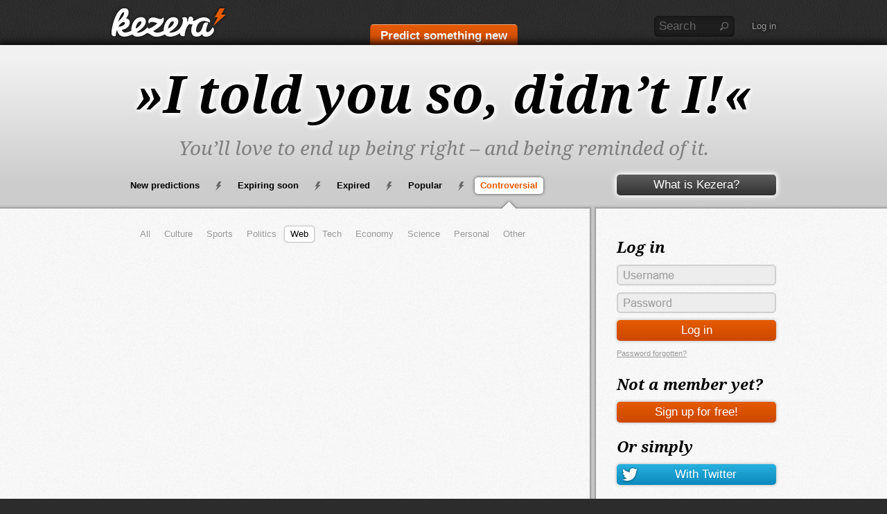

--- FILE ---
content_type: text/html; charset=utf-8
request_url: https://kezera.com/controversial?topic=web
body_size: 2810
content:
<!DOCTYPE html>
<!--[if lt IE 7]>      <html class="no-js lt-ie9 lt-ie8 lt-ie7" lang="en"> <![endif]-->
<!--[if IE 7]>         <html class="no-js lt-ie9 lt-ie8" lang="en"> <![endif]-->
<!--[if IE 8]>         <html class="no-js lt-ie9" lang="en"> <![endif]-->
<!--[if gt IE 8]><!--> <html class="no-js" lang="en"> <!--<![endif]-->
<head>
	<meta charset="utf-8">
	<meta http-equiv="X-UA-Compatible" content="IE=edge,chrome=1" />
	<title>Kezera - whatever will be</title>
	<meta name="description" content="You’ll love to end up being right – and being reminded of it." />
	<meta name="keywords" content="Kezera, prediction, right, know-all, prophecy, projection, augur, announcement, assertion, reminder, predict, foretell, announce" />
	<meta name="robots" content="index,follow" />
	<meta name="canonical" content="/controversial" />
	<meta name="viewport" content="width=device-width, initial-scale=1, user-scalable=no" />
	<meta property="og:site_name" content="kezera" />
	<meta property="og:type" content="website" />
	<meta property="og:title" content="Kezera - whatever will be" />
	<meta property="og:description" content="You’ll love to end up being right – and being reminded of it." />
	<meta property="og:url" content="https://kezera.com" />
	<meta property="og:image" content="https://kezera.com/img/kezera_og_icon.png" />
	<link rel="shortcut icon" type="image/x-icon" href="/favicon.ico" />
	<link rel="apple-touch-icon-precomposed" href="/apple-touch-icon-precomposed.png" />
	<link rel="alternate" type="application/rss+xml" title="Kezera – All predictions" href="/en/feeds/latest" />
	<link rel="stylesheet" type="text/css" href="/min/f=/css/main.css&amp;1528637581" media="screen" />
	<script type="text/javascript" src="/min/f=/js/modernizr.js,/js/jquery.js,/js/plugins.js,/js/main.js,/js/locale.en.js&amp;1583792772"></script>
</head>
<body class="home template-default logged-out en">
<div id="container">
	<div id="container-header">
	<header id="header" class="wrapper clearfix">
		<div id="logo">
			<a href="/" class="ir sprite"><strong>Kezera</strong></a>
		</div>
		<div id="header-prediction" class="clearfix">
			<a href="/new" class="button large">Predict something new</a>
		</div>
		<div id="header-support">
			<div class="search">
				<form method="get" action="/search">
					<fieldset>
						<input id="form-header-search-q" class="text" type="text" name="q" maxlength="255" value="" title="Search" />
						<input id="form-header-search-button" class="submit ir sprite" type="submit" value="Search" />
					</fieldset>
				</form>
				<p><a href="/search" class="ir sprite">Search</a></p>
			</div>
			<div class="user logged-out">
				<p><a href="/login">Log in</a></p>
			</div>
		</div>
	</header>
	</div>
	<div id="container-main">
		<div id="container-content">
<section id="content-header">
	<div class="intro wrapper clearfix">
		<h1>»I told you so, didn’t I!«</h1>
		<p>You’ll love to end up being right – and being reminded of it.</p>
		<div class="button">
			<a href="/en/about" class="button large">What is Kezera?</a>
		</div>
	</div>
	<div id="tabs" class="tabs wrapper clearfix">
		<ul>
			<li class="first"><span><a href="/?topic=web">New predictions</a></span></li>
			<li class=""><span><a href="/expiring-soon?topic=web">Expiring soon</a></span></li>
			<li class=""><span><a href="/expired?topic=web">Expired</a></span></li>
			<li class=""><span><a href="/popular?topic=web">Popular</a></span></li>
			<li class="last active"><span><a href="/controversial?topic=web">Controversial</a></span></li>
		</ul>
	</div>
</section>
<section id="content" class="wrapper clearfix">
	<div class="main">
<div class="topics">
	<ul>
		<li><a href="/controversial">All</a></li>
		<li><a href="/controversial?topic=culture">Culture</a></li>
		<li><a href="/controversial?topic=sports">Sports</a></li>
		<li><a href="/controversial?topic=politics">Politics</a></li>
		<li><a href="/controversial?topic=web" class="active">Web</a></li>
		<li><a href="/controversial?topic=tech">Tech</a></li>
		<li><a href="/controversial?topic=economy">Economy</a></li>
		<li><a href="/controversial?topic=science">Science</a></li>
		<li><a href="/controversial?topic=personal">Personal</a></li>
		<li><a href="/controversial?topic=other">Other</a></li>
	</ul>
</div>
	</div>
	<div class="sidebar">
		<div class="box login">
			<h2>Log in</h2>
			<form id="form-login" method="post" action="/login">
				<fieldset>
					<div class="clearfix">
						<input id="form-login-username" class="text" type="text" name="username" maxlength="255" value="" title="Username" />
					</div>
					<div class="clearfix">
						<input id="form-login-password" class="text" type="password" name="password" maxlength="255" value="" title="Password" />
					</div>
					<div class="buttons clearfix">
						<input class="hidden" type="hidden" name="next" value="" />
						<input class="submit large" type="submit" name="button-login" value="Log in" />
					</div>
					<div class="reset-password">
						<span class="hint"><a href="/reset-password">Password forgotten?</a></span>
					</div>
				</fieldset>
			</form>
		</div>
		<div class="box signup">
			<h2>Not a member yet?</h2>
			<form id="form-signup" class="button" method="get" action="/signup">
				<div class="buttons clearfix">
					<input class="submit large" type="submit" value="Sign up for free!" />
				</div>
			</form>
		</div>
		<div class="box provider">
			<h2>Or simply</h2>
			<form id="form-login-twitter" class="button" method="post" action="/twitter/login">
				<div class="buttons clearfix">
					<input id="form-login-twitter-button" class="submit large twitter" type="submit" value="With Twitter" />
				</div>
			</form>
		</div>
		<div class="box facebook">
			<h2 class="sprite">Facebook</h2>
			<div class="like-box">
				<div class="fb-like-box" data-href="https://www.facebook.com/kezeracom" data-width="292" data-height="340" data-show-faces="true" data-stream="false" data-show-border="false" data-header="false"></div>
			</div>
		</div>
		<div class="box list comments">
			<h2 class="sprite">Comments</h2>
			<ul class="clearfix">
				<li>
					<span class="text"><a href="890aek#comment-313">Link mit Timestamp: https://open.spotify.com/episode/2Y5hzCKt692Gf48tLHWeCP?si=…</a></span><br />
					<span class="date"><span class="date-created" title="Mar 18th, 2025 07:28 am">10 months ago</span></span>
				</li>
				<li>
					<span class="text"><a href="3nwf8b#comment-312">Nein, da die (nicht) erbrachte Leistung zu gut nachvollziehbar wäre.</a></span><br />
					<span class="date"><span class="date-created" title="Jul 27th, 2024 09:51 am">1 year ago</span></span>
				</li>
				<li>
					<span class="text"><a href="6k5ijp#comment-311">… nicht Samsung, aber Android: https://www.mactechnews.de/news/article/Dynamic-…</a></span><br />
					<span class="date"><span class="date-created" title="Mar 15th, 2023 02:24 pm">2 years ago</span></span>
				</li>
			</ul>
		</div>
		<div class="box tweets">
			<h2 class="sprite">Last tweets</h2>
			<div class="tweets-box">
				<a class="twitter-timeline" width="230" height="350" href="https://twitter.com/kezera_com" data-widget-id="345951350460383233">Tweets von @kezera_com</a>
			</div>
		</div>
	</div>
</section>
<div class="bottom"></div>
		</div>
	</div>
	<div id="container-footer">
	<footer id="footer" class="wrapper clearfix">
		<div class="language">
			<p><a href="#switch-language">Switch Language</a></p>
			<ul>
				<li class="option"><a href="/en" class="sprite">English</a></li>
				<li class="option"><a href="/de" class="sprite">Deutsch</a></li>
				<li class="default"><span>Switch Language</span></li>
			</ul>
		</div>
		<nav>
			<ul class="about">
				<li><a href="/en/about">About Kezera</a></li>
				<li><a href="/en/contact">Contact & Press</a></li>
				<li><a href="/en/faq">FAQ</a></li>
			</ul>
			<ul class="legal">
				<li><a href="/signup">Sign up for an account</a></li>
				<li><a href="/en/terms-of-use">Terms of use</a></li>
				<li><a href="/en/privacy">Privacy policy</a></li>
			</ul>
			<ul class="social">
				<li class="blog"><a href="http://blog.kezera.com" class="external sprite">The Kezera Blog</a></li>
				<li class="twitter"><a href="https://twitter.com/kezera_com" class="external sprite">Follow us on Twitter</a></li>
				<li class="facebook"><a href="https://www.facebook.com/kezeracom" class="external sprite">Like us on Facebook</a></li>
			</ul>
		</nav>
		<div class="copyright">
			<p>© Kezera 2026</p>
		</div>
	</footer>
	</div>
</div>
<form id="dialog-form-login-proxy" class="normal" method="post" action="/login">
	<fieldset>
		<div class="clearfix">
			<label for="dialog-form-login-username">Username</label>
			<input id="dialog-form-login-username" class="text" type="text" name="username" maxlength="255" value="" />
		</div>
		<div class="clearfix">
			<label for="dialog-form-login-password">Password</label>
			<input id="dialog-form-login-password" class="text" type="password" name="password" maxlength="255" value="" />
		</div>
		<div class="buttons clearfix">
			<span class="hint"><a href="/reset-password">Password forgotten?</a></span>
			<input class="hidden" type="hidden" name="next" value="controversial?topic=web" />
			<input class="submit large" type="submit" name="button-login" value="Log in" />
		</div>
	</fieldset>
</form>
</body>
</html>

--- FILE ---
content_type: application/x-javascript; charset=utf-8
request_url: https://kezera.com/min/f=/js/modernizr.js,/js/jquery.js,/js/plugins.js,/js/main.js,/js/locale.en.js&1583792772
body_size: 60384
content:
;window.Modernizr=function(a,b,c){function D(a){j.cssText=a}function E(a,b){return D(n.join(a+";")+(b||""))}function F(a,b){return typeof a===b}function G(a,b){return!!~(""+a).indexOf(b)}function H(a,b){for(var d in a){var e=a[d];if(!G(e,"-")&&j[e]!==c)return b=="pfx"?e:!0}return!1}function I(a,b,d){for(var e in a){var f=b[a[e]];if(f!==c)return d===!1?a[e]:F(f,"function")?f.bind(d||b):f}return!1}function J(a,b,c){var d=a.charAt(0).toUpperCase()+a.slice(1),e=(a+" "+p.join(d+" ")+d).split(" ");return F(b,"string")||F(b,"undefined")?H(e,b):(e=(a+" "+q.join(d+" ")+d).split(" "),I(e,b,c))}function K(){e.input=function(c){for(var d=0,e=c.length;d<e;d++)u[c[d]]=c[d]in k;return u.list&&(u.list=!!b.createElement("datalist")&&!!a.HTMLDataListElement),u}("autocomplete autofocus list placeholder max min multiple pattern required step".split(" ")),e.inputtypes=function(a){for(var d=0,e,f,h,i=a.length;d<i;d++)k.setAttribute("type",f=a[d]),e=k.type!=="text",e&&(k.value=l,k.style.cssText="position:absolute;visibility:hidden;",/^range$/.test(f)&&k.style.WebkitAppearance!==c?(g.appendChild(k),h=b.defaultView,e=h.getComputedStyle&&h.getComputedStyle(k,null).WebkitAppearance!=="textfield"&&k.offsetHeight!==0,g.removeChild(k)):/^(search|tel)$/.test(f)||(/^(url|email)$/.test(f)?e=k.checkValidity&&k.checkValidity()===!1:e=k.value!=l)),t[a[d]]=!!e;return t}("search tel url email datetime date month week time datetime-local number range color".split(" "))}var d="2.6.2",e={},f=!0,g=b.documentElement,h="modernizr",i=b.createElement(h),j=i.style,k=b.createElement("input"),l=":)",m={}.toString,n=" -webkit- -moz- -o- -ms- ".split(" "),o="Webkit Moz O ms",p=o.split(" "),q=o.toLowerCase().split(" "),r={svg:"http://www.w3.org/2000/svg"},s={},t={},u={},v=[],w=v.slice,x,y=function(a,c,d,e){var f,i,j,k,l=b.createElement("div"),m=b.body,n=m||b.createElement("body");if(parseInt(d,10))while(d--)j=b.createElement("div"),j.id=e?e[d]:h+(d+1),l.appendChild(j);return f=["&#173;",'<style id="s',h,'">',a,"</style>"].join(""),l.id=h,(m?l:n).innerHTML+=f,n.appendChild(l),m||(n.style.background="",n.style.overflow="hidden",k=g.style.overflow,g.style.overflow="hidden",g.appendChild(n)),i=c(l,a),m?l.parentNode.removeChild(l):(n.parentNode.removeChild(n),g.style.overflow=k),!!i},z=function(b){var c=a.matchMedia||a.msMatchMedia;if(c)return c(b).matches;var d;return y("@media "+b+" { #"+h+" { position: absolute; } }",function(b){d=(a.getComputedStyle?getComputedStyle(b,null):b.currentStyle)["position"]=="absolute"}),d},A=function(){function d(d,e){e=e||b.createElement(a[d]||"div"),d="on"+d;var f=d in e;return f||(e.setAttribute||(e=b.createElement("div")),e.setAttribute&&e.removeAttribute&&(e.setAttribute(d,""),f=F(e[d],"function"),F(e[d],"undefined")||(e[d]=c),e.removeAttribute(d))),e=null,f}var a={select:"input",change:"input",submit:"form",reset:"form",error:"img",load:"img",abort:"img"};return d}(),B={}.hasOwnProperty,C;!F(B,"undefined")&&!F(B.call,"undefined")?C=function(a,b){return B.call(a,b)}:C=function(a,b){return b in a&&F(a.constructor.prototype[b],"undefined")},Function.prototype.bind||(Function.prototype.bind=function(b){var c=this;if(typeof c!="function")throw new TypeError;var d=w.call(arguments,1),e=function(){if(this instanceof e){var a=function(){};a.prototype=c.prototype;var f=new a,g=c.apply(f,d.concat(w.call(arguments)));return Object(g)===g?g:f}return c.apply(b,d.concat(w.call(arguments)))};return e}),s.flexbox=function(){return J("flexWrap")},s.canvas=function(){var a=b.createElement("canvas");return!!a.getContext&&!!a.getContext("2d")},s.canvastext=function(){return!!e.canvas&&!!F(b.createElement("canvas").getContext("2d").fillText,"function")},s.webgl=function(){return!!a.WebGLRenderingContext},s.touch=function(){var c;return"ontouchstart"in a||a.DocumentTouch&&b instanceof DocumentTouch?c=!0:y(["@media (",n.join("touch-enabled),("),h,")","{#modernizr{top:9px;position:absolute}}"].join(""),function(a){c=a.offsetTop===9}),c},s.geolocation=function(){return"geolocation"in navigator},s.postmessage=function(){return!!a.postMessage},s.websqldatabase=function(){return!!a.openDatabase},s.indexedDB=function(){return!!J("indexedDB",a)},s.hashchange=function(){return A("hashchange",a)&&(b.documentMode===c||b.documentMode>7)},s.history=function(){return!!a.history&&!!history.pushState},s.draganddrop=function(){var a=b.createElement("div");return"draggable"in a||"ondragstart"in a&&"ondrop"in a},s.websockets=function(){return"WebSocket"in a||"MozWebSocket"in a},s.rgba=function(){return D("background-color:rgba(150,255,150,.5)"),G(j.backgroundColor,"rgba")},s.hsla=function(){return D("background-color:hsla(120,40%,100%,.5)"),G(j.backgroundColor,"rgba")||G(j.backgroundColor,"hsla")},s.multiplebgs=function(){return D("background:url(https://),url(https://),red url(https://)"),/(url\s*\(.*?){3}/.test(j.background)},s.backgroundsize=function(){return J("backgroundSize")},s.borderimage=function(){return J("borderImage")},s.borderradius=function(){return J("borderRadius")},s.boxshadow=function(){return J("boxShadow")},s.textshadow=function(){return b.createElement("div").style.textShadow===""},s.opacity=function(){return E("opacity:.55"),/^0.55$/.test(j.opacity)},s.cssanimations=function(){return J("animationName")},s.csscolumns=function(){return J("columnCount")},s.cssgradients=function(){var a="background-image:",b="gradient(linear,left top,right bottom,from(#9f9),to(white));",c="linear-gradient(left top,#9f9, white);";return D((a+"-webkit- ".split(" ").join(b+a)+n.join(c+a)).slice(0,-a.length)),G(j.backgroundImage,"gradient")},s.cssreflections=function(){return J("boxReflect")},s.csstransforms=function(){return!!J("transform")},s.csstransforms3d=function(){var a=!!J("perspective");return a&&"webkitPerspective"in g.style&&y("@media (transform-3d),(-webkit-transform-3d){#modernizr{left:9px;position:absolute;height:3px;}}",function(b,c){a=b.offsetLeft===9&&b.offsetHeight===3}),a},s.csstransitions=function(){return J("transition")},s.fontface=function(){var a;return y('@font-face {font-family:"font";src:url("https://")}',function(c,d){var e=b.getElementById("smodernizr"),f=e.sheet||e.styleSheet,g=f?f.cssRules&&f.cssRules[0]?f.cssRules[0].cssText:f.cssText||"":"";a=/src/i.test(g)&&g.indexOf(d.split(" ")[0])===0}),a},s.generatedcontent=function(){var a;return y(["#",h,"{font:0/0 a}#",h,':after{content:"',l,'";visibility:hidden;font:3px/1 a}'].join(""),function(b){a=b.offsetHeight>=3}),a},s.video=function(){var a=b.createElement("video"),c=!1;try{if(c=!!a.canPlayType)c=new Boolean(c),c.ogg=a.canPlayType('video/ogg; codecs="theora"').replace(/^no$/,""),c.h264=a.canPlayType('video/mp4; codecs="avc1.42E01E"').replace(/^no$/,""),c.webm=a.canPlayType('video/webm; codecs="vp8, vorbis"').replace(/^no$/,"")}catch(d){}return c},s.audio=function(){var a=b.createElement("audio"),c=!1;try{if(c=!!a.canPlayType)c=new Boolean(c),c.ogg=a.canPlayType('audio/ogg; codecs="vorbis"').replace(/^no$/,""),c.mp3=a.canPlayType("audio/mpeg;").replace(/^no$/,""),c.wav=a.canPlayType('audio/wav; codecs="1"').replace(/^no$/,""),c.m4a=(a.canPlayType("audio/x-m4a;")||a.canPlayType("audio/aac;")).replace(/^no$/,"")}catch(d){}return c},s.localstorage=function(){try{return localStorage.setItem(h,h),localStorage.removeItem(h),!0}catch(a){return!1}},s.sessionstorage=function(){try{return sessionStorage.setItem(h,h),sessionStorage.removeItem(h),!0}catch(a){return!1}},s.webworkers=function(){return!!a.Worker},s.applicationcache=function(){return!!a.applicationCache},s.svg=function(){return!!b.createElementNS&&!!b.createElementNS(r.svg,"svg").createSVGRect},s.inlinesvg=function(){var a=b.createElement("div");return a.innerHTML="<svg/>",(a.firstChild&&a.firstChild.namespaceURI)==r.svg},s.smil=function(){return!!b.createElementNS&&/SVGAnimate/.test(m.call(b.createElementNS(r.svg,"animate")))},s.svgclippaths=function(){return!!b.createElementNS&&/SVGClipPath/.test(m.call(b.createElementNS(r.svg,"clipPath")))};for(var L in s)C(s,L)&&(x=L.toLowerCase(),e[x]=s[L](),v.push((e[x]?"":"no-")+x));return e.input||K(),e.addTest=function(a,b){if(typeof a=="object")for(var d in a)C(a,d)&&e.addTest(d,a[d]);else{a=a.toLowerCase();if(e[a]!==c)return e;b=typeof b=="function"?b():b,typeof f!="undefined"&&f&&(g.className+=" "+(b?"":"no-")+a),e[a]=b}return e},D(""),i=k=null,function(a,b){function k(a,b){var c=a.createElement("p"),d=a.getElementsByTagName("head")[0]||a.documentElement;return c.innerHTML="x<style>"+b+"</style>",d.insertBefore(c.lastChild,d.firstChild)}function l(){var a=r.elements;return typeof a=="string"?a.split(" "):a}function m(a){var b=i[a[g]];return b||(b={},h++,a[g]=h,i[h]=b),b}function n(a,c,f){c||(c=b);if(j)return c.createElement(a);f||(f=m(c));var g;return f.cache[a]?g=f.cache[a].cloneNode():e.test(a)?g=(f.cache[a]=f.createElem(a)).cloneNode():g=f.createElem(a),g.canHaveChildren&&!d.test(a)?f.frag.appendChild(g):g}function o(a,c){a||(a=b);if(j)return a.createDocumentFragment();c=c||m(a);var d=c.frag.cloneNode(),e=0,f=l(),g=f.length;for(;e<g;e++)d.createElement(f[e]);return d}function p(a,b){b.cache||(b.cache={},b.createElem=a.createElement,b.createFrag=a.createDocumentFragment,b.frag=b.createFrag()),a.createElement=function(c){return r.shivMethods?n(c,a,b):b.createElem(c)},a.createDocumentFragment=Function("h,f","return function(){var n=f.cloneNode(),c=n.createElement;h.shivMethods&&("+l().join().replace(/\w+/g,function(a){return b.createElem(a),b.frag.createElement(a),'c("'+a+'")'})+");return n}")(r,b.frag)}function q(a){a||(a=b);var c=m(a);return r.shivCSS&&!f&&!c.hasCSS&&(c.hasCSS=!!k(a,"article,aside,figcaption,figure,footer,header,hgroup,nav,section{display:block}mark{background:#FF0;color:#000}")),j||p(a,c),a}var c=a.html5||{},d=/^<|^(?:button|map|select|textarea|object|iframe|option|optgroup)$/i,e=/^(?:a|b|code|div|fieldset|h1|h2|h3|h4|h5|h6|i|label|li|ol|p|q|span|strong|style|table|tbody|td|th|tr|ul)$/i,f,g="_html5shiv",h=0,i={},j;(function(){try{var a=b.createElement("a");a.innerHTML="<xyz></xyz>",f="hidden"in a,j=a.childNodes.length==1||function(){b.createElement("a");var a=b.createDocumentFragment();return typeof a.cloneNode=="undefined"||typeof a.createDocumentFragment=="undefined"||typeof a.createElement=="undefined"}()}catch(c){f=!0,j=!0}})();var r={elements:c.elements||"abbr article aside audio bdi canvas data datalist details figcaption figure footer header hgroup mark meter nav output progress section summary time video",shivCSS:c.shivCSS!==!1,supportsUnknownElements:j,shivMethods:c.shivMethods!==!1,type:"default",shivDocument:q,createElement:n,createDocumentFragment:o};a.html5=r,q(b)}(this,b),e._version=d,e._prefixes=n,e._domPrefixes=q,e._cssomPrefixes=p,e.mq=z,e.hasEvent=A,e.testProp=function(a){return H([a])},e.testAllProps=J,e.testStyles=y,e.prefixed=function(a,b,c){return b?J(a,b,c):J(a,"pfx")},g.className=g.className.replace(/(^|\s)no-js(\s|$)/,"$1$2")+(f?" js "+v.join(" "):""),e}(this,this.document),function(a,b,c){function d(a){return"[object Function]"==o.call(a)}function e(a){return"string"==typeof a}function f(){}function g(a){return!a||"loaded"==a||"complete"==a||"uninitialized"==a}function h(){var a=p.shift();q=1,a?a.t?m(function(){("c"==a.t?B.injectCss:B.injectJs)(a.s,0,a.a,a.x,a.e,1)},0):(a(),h()):q=0}function i(a,c,d,e,f,i,j){function k(b){if(!o&&g(l.readyState)&&(u.r=o=1,!q&&h(),l.onload=l.onreadystatechange=null,b)){"img"!=a&&m(function(){t.removeChild(l)},50);for(var d in y[c])y[c].hasOwnProperty(d)&&y[c][d].onload()}}var j=j||B.errorTimeout,l=b.createElement(a),o=0,r=0,u={t:d,s:c,e:f,a:i,x:j};1===y[c]&&(r=1,y[c]=[]),"object"==a?l.data=c:(l.src=c,l.type=a),l.width=l.height="0",l.onerror=l.onload=l.onreadystatechange=function(){k.call(this,r)},p.splice(e,0,u),"img"!=a&&(r||2===y[c]?(t.insertBefore(l,s?null:n),m(k,j)):y[c].push(l))}function j(a,b,c,d,f){return q=0,b=b||"j",e(a)?i("c"==b?v:u,a,b,this.i++,c,d,f):(p.splice(this.i++,0,a),1==p.length&&h()),this}function k(){var a=B;return a.loader={load:j,i:0},a}var l=b.documentElement,m=a.setTimeout,n=b.getElementsByTagName("script")[0],o={}.toString,p=[],q=0,r="MozAppearance"in l.style,s=r&&!!b.createRange().compareNode,t=s?l:n.parentNode,l=a.opera&&"[object Opera]"==o.call(a.opera),l=!!b.attachEvent&&!l,u=r?"object":l?"script":"img",v=l?"script":u,w=Array.isArray||function(a){return"[object Array]"==o.call(a)},x=[],y={},z={timeout:function(a,b){return b.length&&(a.timeout=b[0]),a}},A,B;B=function(a){function b(a){var a=a.split("!"),b=x.length,c=a.pop(),d=a.length,c={url:c,origUrl:c,prefixes:a},e,f,g;for(f=0;f<d;f++)g=a[f].split("="),(e=z[g.shift()])&&(c=e(c,g));for(f=0;f<b;f++)c=x[f](c);return c}function g(a,e,f,g,h){var i=b(a),j=i.autoCallback;i.url.split(".").pop().split("?").shift(),i.bypass||(e&&(e=d(e)?e:e[a]||e[g]||e[a.split("/").pop().split("?")[0]]),i.instead?i.instead(a,e,f,g,h):(y[i.url]?i.noexec=!0:y[i.url]=1,f.load(i.url,i.forceCSS||!i.forceJS&&"css"==i.url.split(".").pop().split("?").shift()?"c":c,i.noexec,i.attrs,i.timeout),(d(e)||d(j))&&f.load(function(){k(),e&&e(i.origUrl,h,g),j&&j(i.origUrl,h,g),y[i.url]=2})))}function h(a,b){function c(a,c){if(a){if(e(a))c||(j=function(){var a=[].slice.call(arguments);k.apply(this,a),l()}),g(a,j,b,0,h);else if(Object(a)===a)for(n in m=function(){var b=0,c;for(c in a)a.hasOwnProperty(c)&&b++;return b}(),a)a.hasOwnProperty(n)&&(!c&&!--m&&(d(j)?j=function(){var a=[].slice.call(arguments);k.apply(this,a),l()}:j[n]=function(a){return function(){var b=[].slice.call(arguments);a&&a.apply(this,b),l()}}(k[n])),g(a[n],j,b,n,h))}else!c&&l()}var h=!!a.test,i=a.load||a.both,j=a.callback||f,k=j,l=a.complete||f,m,n;c(h?a.yep:a.nope,!!i),i&&c(i)}var i,j,l=this.yepnope.loader;if(e(a))g(a,0,l,0);else if(w(a))for(i=0;i<a.length;i++)j=a[i],e(j)?g(j,0,l,0):w(j)?B(j):Object(j)===j&&h(j,l);else Object(a)===a&&h(a,l)},B.addPrefix=function(a,b){z[a]=b},B.addFilter=function(a){x.push(a)},B.errorTimeout=1e4,null==b.readyState&&b.addEventListener&&(b.readyState="loading",b.addEventListener("DOMContentLoaded",A=function(){b.removeEventListener("DOMContentLoaded",A,0),b.readyState="complete"},0)),a.yepnope=k(),a.yepnope.executeStack=h,a.yepnope.injectJs=function(a,c,d,e,i,j){var k=b.createElement("script"),l,o,e=e||B.errorTimeout;k.src=a;for(o in d)k.setAttribute(o,d[o]);c=j?h:c||f,k.onreadystatechange=k.onload=function(){!l&&g(k.readyState)&&(l=1,c(),k.onload=k.onreadystatechange=null)},m(function(){l||(l=1,c(1))},e),i?k.onload():n.parentNode.insertBefore(k,n)},a.yepnope.injectCss=function(a,c,d,e,g,i){var e=b.createElement("link"),j,c=i?h:c||f;e.href=a,e.rel="stylesheet",e.type="text/css";for(j in d)e.setAttribute(j,d[j]);g||(n.parentNode.insertBefore(e,n),m(c,0))}}(this,document),Modernizr.load=function(){yepnope.apply(window,[].slice.call(arguments,0))};;
/*! jQuery v1.10.1 | (c) 2005, 2013 jQuery Foundation, Inc. | jquery.org/license
//@ sourceMappingURL=jquery-1.10.1.min.map
*/
(function(e,t){var n,r,i=typeof t,o=e.location,a=e.document,s=a.documentElement,l=e.jQuery,u=e.$,c={},p=[],f="1.10.1",d=p.concat,h=p.push,g=p.slice,m=p.indexOf,y=c.toString,v=c.hasOwnProperty,b=f.trim,x=function(e,t){return new x.fn.init(e,t,r)},w=/[+-]?(?:\d*\.|)\d+(?:[eE][+-]?\d+|)/.source,T=/\S+/g,C=/^[\s\uFEFF\xA0]+|[\s\uFEFF\xA0]+$/g,N=/^(?:\s*(<[\w\W]+>)[^>]*|#([\w-]*))$/,k=/^<(\w+)\s*\/?>(?:<\/\1>|)$/,E=/^[\],:{}\s]*$/,S=/(?:^|:|,)(?:\s*\[)+/g,A=/\\(?:["\\\/bfnrt]|u[\da-fA-F]{4})/g,j=/"[^"\\\r\n]*"|true|false|null|-?(?:\d+\.|)\d+(?:[eE][+-]?\d+|)/g,D=/^-ms-/,L=/-([\da-z])/gi,H=function(e,t){return t.toUpperCase()},q=function(e){(a.addEventListener||"load"===e.type||"complete"===a.readyState)&&(_(),x.ready())},_=function(){a.addEventListener?(a.removeEventListener("DOMContentLoaded",q,!1),e.removeEventListener("load",q,!1)):(a.detachEvent("onreadystatechange",q),e.detachEvent("onload",q))};x.fn=x.prototype={jquery:f,constructor:x,init:function(e,n,r){var i,o;if(!e)return this;if("string"==typeof e){if(i="<"===e.charAt(0)&&">"===e.charAt(e.length-1)&&e.length>=3?[null,e,null]:N.exec(e),!i||!i[1]&&n)return!n||n.jquery?(n||r).find(e):this.constructor(n).find(e);if(i[1]){if(n=n instanceof x?n[0]:n,x.merge(this,x.parseHTML(i[1],n&&n.nodeType?n.ownerDocument||n:a,!0)),k.test(i[1])&&x.isPlainObject(n))for(i in n)x.isFunction(this[i])?this[i](n[i]):this.attr(i,n[i]);return this}if(o=a.getElementById(i[2]),o&&o.parentNode){if(o.id!==i[2])return r.find(e);this.length=1,this[0]=o}return this.context=a,this.selector=e,this}return e.nodeType?(this.context=this[0]=e,this.length=1,this):x.isFunction(e)?r.ready(e):(e.selector!==t&&(this.selector=e.selector,this.context=e.context),x.makeArray(e,this))},selector:"",length:0,toArray:function(){return g.call(this)},get:function(e){return null==e?this.toArray():0>e?this[this.length+e]:this[e]},pushStack:function(e){var t=x.merge(this.constructor(),e);return t.prevObject=this,t.context=this.context,t},each:function(e,t){return x.each(this,e,t)},ready:function(e){return x.ready.promise().done(e),this},slice:function(){return this.pushStack(g.apply(this,arguments))},first:function(){return this.eq(0)},last:function(){return this.eq(-1)},eq:function(e){var t=this.length,n=+e+(0>e?t:0);return this.pushStack(n>=0&&t>n?[this[n]]:[])},map:function(e){return this.pushStack(x.map(this,function(t,n){return e.call(t,n,t)}))},end:function(){return this.prevObject||this.constructor(null)},push:h,sort:[].sort,splice:[].splice},x.fn.init.prototype=x.fn,x.extend=x.fn.extend=function(){var e,n,r,i,o,a,s=arguments[0]||{},l=1,u=arguments.length,c=!1;for("boolean"==typeof s&&(c=s,s=arguments[1]||{},l=2),"object"==typeof s||x.isFunction(s)||(s={}),u===l&&(s=this,--l);u>l;l++)if(null!=(o=arguments[l]))for(i in o)e=s[i],r=o[i],s!==r&&(c&&r&&(x.isPlainObject(r)||(n=x.isArray(r)))?(n?(n=!1,a=e&&x.isArray(e)?e:[]):a=e&&x.isPlainObject(e)?e:{},s[i]=x.extend(c,a,r)):r!==t&&(s[i]=r));return s},x.extend({expando:"jQuery"+(f+Math.random()).replace(/\D/g,""),noConflict:function(t){return e.$===x&&(e.$=u),t&&e.jQuery===x&&(e.jQuery=l),x},isReady:!1,readyWait:1,holdReady:function(e){e?x.readyWait++:x.ready(!0)},ready:function(e){if(e===!0?!--x.readyWait:!x.isReady){if(!a.body)return setTimeout(x.ready);x.isReady=!0,e!==!0&&--x.readyWait>0||(n.resolveWith(a,[x]),x.fn.trigger&&x(a).trigger("ready").off("ready"))}},isFunction:function(e){return"function"===x.type(e)},isArray:Array.isArray||function(e){return"array"===x.type(e)},isWindow:function(e){return null!=e&&e==e.window},isNumeric:function(e){return!isNaN(parseFloat(e))&&isFinite(e)},type:function(e){return null==e?e+"":"object"==typeof e||"function"==typeof e?c[y.call(e)]||"object":typeof e},isPlainObject:function(e){var n;if(!e||"object"!==x.type(e)||e.nodeType||x.isWindow(e))return!1;try{if(e.constructor&&!v.call(e,"constructor")&&!v.call(e.constructor.prototype,"isPrototypeOf"))return!1}catch(r){return!1}if(x.support.ownLast)for(n in e)return v.call(e,n);for(n in e);return n===t||v.call(e,n)},isEmptyObject:function(e){var t;for(t in e)return!1;return!0},error:function(e){throw Error(e)},parseHTML:function(e,t,n){if(!e||"string"!=typeof e)return null;"boolean"==typeof t&&(n=t,t=!1),t=t||a;var r=k.exec(e),i=!n&&[];return r?[t.createElement(r[1])]:(r=x.buildFragment([e],t,i),i&&x(i).remove(),x.merge([],r.childNodes))},parseJSON:function(n){return e.JSON&&e.JSON.parse?e.JSON.parse(n):null===n?n:"string"==typeof n&&(n=x.trim(n),n&&E.test(n.replace(A,"@").replace(j,"]").replace(S,"")))?Function("return "+n)():(x.error("Invalid JSON: "+n),t)},parseXML:function(n){var r,i;if(!n||"string"!=typeof n)return null;try{e.DOMParser?(i=new DOMParser,r=i.parseFromString(n,"text/xml")):(r=new ActiveXObject("Microsoft.XMLDOM"),r.async="false",r.loadXML(n))}catch(o){r=t}return r&&r.documentElement&&!r.getElementsByTagName("parsererror").length||x.error("Invalid XML: "+n),r},noop:function(){},globalEval:function(t){t&&x.trim(t)&&(e.execScript||function(t){e.eval.call(e,t)})(t)},camelCase:function(e){return e.replace(D,"ms-").replace(L,H)},nodeName:function(e,t){return e.nodeName&&e.nodeName.toLowerCase()===t.toLowerCase()},each:function(e,t,n){var r,i=0,o=e.length,a=M(e);if(n){if(a){for(;o>i;i++)if(r=t.apply(e[i],n),r===!1)break}else for(i in e)if(r=t.apply(e[i],n),r===!1)break}else if(a){for(;o>i;i++)if(r=t.call(e[i],i,e[i]),r===!1)break}else for(i in e)if(r=t.call(e[i],i,e[i]),r===!1)break;return e},trim:b&&!b.call("\ufeff\u00a0")?function(e){return null==e?"":b.call(e)}:function(e){return null==e?"":(e+"").replace(C,"")},makeArray:function(e,t){var n=t||[];return null!=e&&(M(Object(e))?x.merge(n,"string"==typeof e?[e]:e):h.call(n,e)),n},inArray:function(e,t,n){var r;if(t){if(m)return m.call(t,e,n);for(r=t.length,n=n?0>n?Math.max(0,r+n):n:0;r>n;n++)if(n in t&&t[n]===e)return n}return-1},merge:function(e,n){var r=n.length,i=e.length,o=0;if("number"==typeof r)for(;r>o;o++)e[i++]=n[o];else while(n[o]!==t)e[i++]=n[o++];return e.length=i,e},grep:function(e,t,n){var r,i=[],o=0,a=e.length;for(n=!!n;a>o;o++)r=!!t(e[o],o),n!==r&&i.push(e[o]);return i},map:function(e,t,n){var r,i=0,o=e.length,a=M(e),s=[];if(a)for(;o>i;i++)r=t(e[i],i,n),null!=r&&(s[s.length]=r);else for(i in e)r=t(e[i],i,n),null!=r&&(s[s.length]=r);return d.apply([],s)},guid:1,proxy:function(e,n){var r,i,o;return"string"==typeof n&&(o=e[n],n=e,e=o),x.isFunction(e)?(r=g.call(arguments,2),i=function(){return e.apply(n||this,r.concat(g.call(arguments)))},i.guid=e.guid=e.guid||x.guid++,i):t},access:function(e,n,r,i,o,a,s){var l=0,u=e.length,c=null==r;if("object"===x.type(r)){o=!0;for(l in r)x.access(e,n,l,r[l],!0,a,s)}else if(i!==t&&(o=!0,x.isFunction(i)||(s=!0),c&&(s?(n.call(e,i),n=null):(c=n,n=function(e,t,n){return c.call(x(e),n)})),n))for(;u>l;l++)n(e[l],r,s?i:i.call(e[l],l,n(e[l],r)));return o?e:c?n.call(e):u?n(e[0],r):a},now:function(){return(new Date).getTime()},swap:function(e,t,n,r){var i,o,a={};for(o in t)a[o]=e.style[o],e.style[o]=t[o];i=n.apply(e,r||[]);for(o in t)e.style[o]=a[o];return i}}),x.ready.promise=function(t){if(!n)if(n=x.Deferred(),"complete"===a.readyState)setTimeout(x.ready);else if(a.addEventListener)a.addEventListener("DOMContentLoaded",q,!1),e.addEventListener("load",q,!1);else{a.attachEvent("onreadystatechange",q),e.attachEvent("onload",q);var r=!1;try{r=null==e.frameElement&&a.documentElement}catch(i){}r&&r.doScroll&&function o(){if(!x.isReady){try{r.doScroll("left")}catch(e){return setTimeout(o,50)}_(),x.ready()}}()}return n.promise(t)},x.each("Boolean Number String Function Array Date RegExp Object Error".split(" "),function(e,t){c["[object "+t+"]"]=t.toLowerCase()});function M(e){var t=e.length,n=x.type(e);return x.isWindow(e)?!1:1===e.nodeType&&t?!0:"array"===n||"function"!==n&&(0===t||"number"==typeof t&&t>0&&t-1 in e)}r=x(a),function(e,t){var n,r,i,o,a,s,l,u,c,p,f,d,h,g,m,y,v,b="sizzle"+-new Date,w=e.document,T=0,C=0,N=lt(),k=lt(),E=lt(),S=!1,A=function(){return 0},j=typeof t,D=1<<31,L={}.hasOwnProperty,H=[],q=H.pop,_=H.push,M=H.push,O=H.slice,F=H.indexOf||function(e){var t=0,n=this.length;for(;n>t;t++)if(this[t]===e)return t;return-1},B="checked|selected|async|autofocus|autoplay|controls|defer|disabled|hidden|ismap|loop|multiple|open|readonly|required|scoped",P="[\\x20\\t\\r\\n\\f]",R="(?:\\\\.|[\\w-]|[^\\x00-\\xa0])+",W=R.replace("w","w#"),$="\\["+P+"*("+R+")"+P+"*(?:([*^$|!~]?=)"+P+"*(?:(['\"])((?:\\\\.|[^\\\\])*?)\\3|("+W+")|)|)"+P+"*\\]",I=":("+R+")(?:\\(((['\"])((?:\\\\.|[^\\\\])*?)\\3|((?:\\\\.|[^\\\\()[\\]]|"+$.replace(3,8)+")*)|.*)\\)|)",z=RegExp("^"+P+"+|((?:^|[^\\\\])(?:\\\\.)*)"+P+"+$","g"),X=RegExp("^"+P+"*,"+P+"*"),U=RegExp("^"+P+"*([>+~]|"+P+")"+P+"*"),V=RegExp(P+"*[+~]"),Y=RegExp("="+P+"*([^\\]'\"]*)"+P+"*\\]","g"),J=RegExp(I),G=RegExp("^"+W+"$"),Q={ID:RegExp("^#("+R+")"),CLASS:RegExp("^\\.("+R+")"),TAG:RegExp("^("+R.replace("w","w*")+")"),ATTR:RegExp("^"+$),PSEUDO:RegExp("^"+I),CHILD:RegExp("^:(only|first|last|nth|nth-last)-(child|of-type)(?:\\("+P+"*(even|odd|(([+-]|)(\\d*)n|)"+P+"*(?:([+-]|)"+P+"*(\\d+)|))"+P+"*\\)|)","i"),bool:RegExp("^(?:"+B+")$","i"),needsContext:RegExp("^"+P+"*[>+~]|:(even|odd|eq|gt|lt|nth|first|last)(?:\\("+P+"*((?:-\\d)?\\d*)"+P+"*\\)|)(?=[^-]|$)","i")},K=/^[^{]+\{\s*\[native \w/,Z=/^(?:#([\w-]+)|(\w+)|\.([\w-]+))$/,et=/^(?:input|select|textarea|button)$/i,tt=/^h\d$/i,nt=/'|\\/g,rt=RegExp("\\\\([\\da-f]{1,6}"+P+"?|("+P+")|.)","ig"),it=function(e,t,n){var r="0x"+t-65536;return r!==r||n?t:0>r?String.fromCharCode(r+65536):String.fromCharCode(55296|r>>10,56320|1023&r)};try{M.apply(H=O.call(w.childNodes),w.childNodes),H[w.childNodes.length].nodeType}catch(ot){M={apply:H.length?function(e,t){_.apply(e,O.call(t))}:function(e,t){var n=e.length,r=0;while(e[n++]=t[r++]);e.length=n-1}}}function at(e,t,n,i){var o,a,s,l,u,c,d,m,y,x;if((t?t.ownerDocument||t:w)!==f&&p(t),t=t||f,n=n||[],!e||"string"!=typeof e)return n;if(1!==(l=t.nodeType)&&9!==l)return[];if(h&&!i){if(o=Z.exec(e))if(s=o[1]){if(9===l){if(a=t.getElementById(s),!a||!a.parentNode)return n;if(a.id===s)return n.push(a),n}else if(t.ownerDocument&&(a=t.ownerDocument.getElementById(s))&&v(t,a)&&a.id===s)return n.push(a),n}else{if(o[2])return M.apply(n,t.getElementsByTagName(e)),n;if((s=o[3])&&r.getElementsByClassName&&t.getElementsByClassName)return M.apply(n,t.getElementsByClassName(s)),n}if(r.qsa&&(!g||!g.test(e))){if(m=d=b,y=t,x=9===l&&e,1===l&&"object"!==t.nodeName.toLowerCase()){c=bt(e),(d=t.getAttribute("id"))?m=d.replace(nt,"\\$&"):t.setAttribute("id",m),m="[id='"+m+"'] ",u=c.length;while(u--)c[u]=m+xt(c[u]);y=V.test(e)&&t.parentNode||t,x=c.join(",")}if(x)try{return M.apply(n,y.querySelectorAll(x)),n}catch(T){}finally{d||t.removeAttribute("id")}}}return At(e.replace(z,"$1"),t,n,i)}function st(e){return K.test(e+"")}function lt(){var e=[];function t(n,r){return e.push(n+=" ")>o.cacheLength&&delete t[e.shift()],t[n]=r}return t}function ut(e){return e[b]=!0,e}function ct(e){var t=f.createElement("div");try{return!!e(t)}catch(n){return!1}finally{t.parentNode&&t.parentNode.removeChild(t),t=null}}function pt(e,t,n){e=e.split("|");var r,i=e.length,a=n?null:t;while(i--)(r=o.attrHandle[e[i]])&&r!==t||(o.attrHandle[e[i]]=a)}function ft(e,t){var n=e.getAttributeNode(t);return n&&n.specified?n.value:e[t]===!0?t.toLowerCase():null}function dt(e,t){return e.getAttribute(t,"type"===t.toLowerCase()?1:2)}function ht(e){return"input"===e.nodeName.toLowerCase()?e.defaultValue:t}function gt(e,t){var n=t&&e,r=n&&1===e.nodeType&&1===t.nodeType&&(~t.sourceIndex||D)-(~e.sourceIndex||D);if(r)return r;if(n)while(n=n.nextSibling)if(n===t)return-1;return e?1:-1}function mt(e){return function(t){var n=t.nodeName.toLowerCase();return"input"===n&&t.type===e}}function yt(e){return function(t){var n=t.nodeName.toLowerCase();return("input"===n||"button"===n)&&t.type===e}}function vt(e){return ut(function(t){return t=+t,ut(function(n,r){var i,o=e([],n.length,t),a=o.length;while(a--)n[i=o[a]]&&(n[i]=!(r[i]=n[i]))})})}s=at.isXML=function(e){var t=e&&(e.ownerDocument||e).documentElement;return t?"HTML"!==t.nodeName:!1},r=at.support={},p=at.setDocument=function(e){var n=e?e.ownerDocument||e:w,i=n.parentWindow;return n!==f&&9===n.nodeType&&n.documentElement?(f=n,d=n.documentElement,h=!s(n),i&&i.frameElement&&i.attachEvent("onbeforeunload",function(){p()}),r.attributes=ct(function(e){return e.innerHTML="<a href='#'></a>",pt("type|href|height|width",dt,"#"===e.firstChild.getAttribute("href")),pt(B,ft,null==e.getAttribute("disabled")),e.className="i",!e.getAttribute("className")}),r.input=ct(function(e){return e.innerHTML="<input>",e.firstChild.setAttribute("value",""),""===e.firstChild.getAttribute("value")}),pt("value",ht,r.attributes&&r.input),r.getElementsByTagName=ct(function(e){return e.appendChild(n.createComment("")),!e.getElementsByTagName("*").length}),r.getElementsByClassName=ct(function(e){return e.innerHTML="<div class='a'></div><div class='a i'></div>",e.firstChild.className="i",2===e.getElementsByClassName("i").length}),r.getById=ct(function(e){return d.appendChild(e).id=b,!n.getElementsByName||!n.getElementsByName(b).length}),r.getById?(o.find.ID=function(e,t){if(typeof t.getElementById!==j&&h){var n=t.getElementById(e);return n&&n.parentNode?[n]:[]}},o.filter.ID=function(e){var t=e.replace(rt,it);return function(e){return e.getAttribute("id")===t}}):(delete o.find.ID,o.filter.ID=function(e){var t=e.replace(rt,it);return function(e){var n=typeof e.getAttributeNode!==j&&e.getAttributeNode("id");return n&&n.value===t}}),o.find.TAG=r.getElementsByTagName?function(e,n){return typeof n.getElementsByTagName!==j?n.getElementsByTagName(e):t}:function(e,t){var n,r=[],i=0,o=t.getElementsByTagName(e);if("*"===e){while(n=o[i++])1===n.nodeType&&r.push(n);return r}return o},o.find.CLASS=r.getElementsByClassName&&function(e,n){return typeof n.getElementsByClassName!==j&&h?n.getElementsByClassName(e):t},m=[],g=[],(r.qsa=st(n.querySelectorAll))&&(ct(function(e){e.innerHTML="<select><option selected=''></option></select>",e.querySelectorAll("[selected]").length||g.push("\\["+P+"*(?:value|"+B+")"),e.querySelectorAll(":checked").length||g.push(":checked")}),ct(function(e){var t=n.createElement("input");t.setAttribute("type","hidden"),e.appendChild(t).setAttribute("t",""),e.querySelectorAll("[t^='']").length&&g.push("[*^$]="+P+"*(?:''|\"\")"),e.querySelectorAll(":enabled").length||g.push(":enabled",":disabled"),e.querySelectorAll("*,:x"),g.push(",.*:")})),(r.matchesSelector=st(y=d.webkitMatchesSelector||d.mozMatchesSelector||d.oMatchesSelector||d.msMatchesSelector))&&ct(function(e){r.disconnectedMatch=y.call(e,"div"),y.call(e,"[s!='']:x"),m.push("!=",I)}),g=g.length&&RegExp(g.join("|")),m=m.length&&RegExp(m.join("|")),v=st(d.contains)||d.compareDocumentPosition?function(e,t){var n=9===e.nodeType?e.documentElement:e,r=t&&t.parentNode;return e===r||!(!r||1!==r.nodeType||!(n.contains?n.contains(r):e.compareDocumentPosition&&16&e.compareDocumentPosition(r)))}:function(e,t){if(t)while(t=t.parentNode)if(t===e)return!0;return!1},r.sortDetached=ct(function(e){return 1&e.compareDocumentPosition(n.createElement("div"))}),A=d.compareDocumentPosition?function(e,t){if(e===t)return S=!0,0;var i=t.compareDocumentPosition&&e.compareDocumentPosition&&e.compareDocumentPosition(t);return i?1&i||!r.sortDetached&&t.compareDocumentPosition(e)===i?e===n||v(w,e)?-1:t===n||v(w,t)?1:c?F.call(c,e)-F.call(c,t):0:4&i?-1:1:e.compareDocumentPosition?-1:1}:function(e,t){var r,i=0,o=e.parentNode,a=t.parentNode,s=[e],l=[t];if(e===t)return S=!0,0;if(!o||!a)return e===n?-1:t===n?1:o?-1:a?1:c?F.call(c,e)-F.call(c,t):0;if(o===a)return gt(e,t);r=e;while(r=r.parentNode)s.unshift(r);r=t;while(r=r.parentNode)l.unshift(r);while(s[i]===l[i])i++;return i?gt(s[i],l[i]):s[i]===w?-1:l[i]===w?1:0},n):f},at.matches=function(e,t){return at(e,null,null,t)},at.matchesSelector=function(e,t){if((e.ownerDocument||e)!==f&&p(e),t=t.replace(Y,"='$1']"),!(!r.matchesSelector||!h||m&&m.test(t)||g&&g.test(t)))try{var n=y.call(e,t);if(n||r.disconnectedMatch||e.document&&11!==e.document.nodeType)return n}catch(i){}return at(t,f,null,[e]).length>0},at.contains=function(e,t){return(e.ownerDocument||e)!==f&&p(e),v(e,t)},at.attr=function(e,n){(e.ownerDocument||e)!==f&&p(e);var i=o.attrHandle[n.toLowerCase()],a=i&&L.call(o.attrHandle,n.toLowerCase())?i(e,n,!h):t;return a===t?r.attributes||!h?e.getAttribute(n):(a=e.getAttributeNode(n))&&a.specified?a.value:null:a},at.error=function(e){throw Error("Syntax error, unrecognized expression: "+e)},at.uniqueSort=function(e){var t,n=[],i=0,o=0;if(S=!r.detectDuplicates,c=!r.sortStable&&e.slice(0),e.sort(A),S){while(t=e[o++])t===e[o]&&(i=n.push(o));while(i--)e.splice(n[i],1)}return e},a=at.getText=function(e){var t,n="",r=0,i=e.nodeType;if(i){if(1===i||9===i||11===i){if("string"==typeof e.textContent)return e.textContent;for(e=e.firstChild;e;e=e.nextSibling)n+=a(e)}else if(3===i||4===i)return e.nodeValue}else for(;t=e[r];r++)n+=a(t);return n},o=at.selectors={cacheLength:50,createPseudo:ut,match:Q,attrHandle:{},find:{},relative:{">":{dir:"parentNode",first:!0}," ":{dir:"parentNode"},"+":{dir:"previousSibling",first:!0},"~":{dir:"previousSibling"}},preFilter:{ATTR:function(e){return e[1]=e[1].replace(rt,it),e[3]=(e[4]||e[5]||"").replace(rt,it),"~="===e[2]&&(e[3]=" "+e[3]+" "),e.slice(0,4)},CHILD:function(e){return e[1]=e[1].toLowerCase(),"nth"===e[1].slice(0,3)?(e[3]||at.error(e[0]),e[4]=+(e[4]?e[5]+(e[6]||1):2*("even"===e[3]||"odd"===e[3])),e[5]=+(e[7]+e[8]||"odd"===e[3])):e[3]&&at.error(e[0]),e},PSEUDO:function(e){var n,r=!e[5]&&e[2];return Q.CHILD.test(e[0])?null:(e[3]&&e[4]!==t?e[2]=e[4]:r&&J.test(r)&&(n=bt(r,!0))&&(n=r.indexOf(")",r.length-n)-r.length)&&(e[0]=e[0].slice(0,n),e[2]=r.slice(0,n)),e.slice(0,3))}},filter:{TAG:function(e){var t=e.replace(rt,it).toLowerCase();return"*"===e?function(){return!0}:function(e){return e.nodeName&&e.nodeName.toLowerCase()===t}},CLASS:function(e){var t=N[e+" "];return t||(t=RegExp("(^|"+P+")"+e+"("+P+"|$)"))&&N(e,function(e){return t.test("string"==typeof e.className&&e.className||typeof e.getAttribute!==j&&e.getAttribute("class")||"")})},ATTR:function(e,t,n){return function(r){var i=at.attr(r,e);return null==i?"!="===t:t?(i+="","="===t?i===n:"!="===t?i!==n:"^="===t?n&&0===i.indexOf(n):"*="===t?n&&i.indexOf(n)>-1:"$="===t?n&&i.slice(-n.length)===n:"~="===t?(" "+i+" ").indexOf(n)>-1:"|="===t?i===n||i.slice(0,n.length+1)===n+"-":!1):!0}},CHILD:function(e,t,n,r,i){var o="nth"!==e.slice(0,3),a="last"!==e.slice(-4),s="of-type"===t;return 1===r&&0===i?function(e){return!!e.parentNode}:function(t,n,l){var u,c,p,f,d,h,g=o!==a?"nextSibling":"previousSibling",m=t.parentNode,y=s&&t.nodeName.toLowerCase(),v=!l&&!s;if(m){if(o){while(g){p=t;while(p=p[g])if(s?p.nodeName.toLowerCase()===y:1===p.nodeType)return!1;h=g="only"===e&&!h&&"nextSibling"}return!0}if(h=[a?m.firstChild:m.lastChild],a&&v){c=m[b]||(m[b]={}),u=c[e]||[],d=u[0]===T&&u[1],f=u[0]===T&&u[2],p=d&&m.childNodes[d];while(p=++d&&p&&p[g]||(f=d=0)||h.pop())if(1===p.nodeType&&++f&&p===t){c[e]=[T,d,f];break}}else if(v&&(u=(t[b]||(t[b]={}))[e])&&u[0]===T)f=u[1];else while(p=++d&&p&&p[g]||(f=d=0)||h.pop())if((s?p.nodeName.toLowerCase()===y:1===p.nodeType)&&++f&&(v&&((p[b]||(p[b]={}))[e]=[T,f]),p===t))break;return f-=i,f===r||0===f%r&&f/r>=0}}},PSEUDO:function(e,t){var n,r=o.pseudos[e]||o.setFilters[e.toLowerCase()]||at.error("unsupported pseudo: "+e);return r[b]?r(t):r.length>1?(n=[e,e,"",t],o.setFilters.hasOwnProperty(e.toLowerCase())?ut(function(e,n){var i,o=r(e,t),a=o.length;while(a--)i=F.call(e,o[a]),e[i]=!(n[i]=o[a])}):function(e){return r(e,0,n)}):r}},pseudos:{not:ut(function(e){var t=[],n=[],r=l(e.replace(z,"$1"));return r[b]?ut(function(e,t,n,i){var o,a=r(e,null,i,[]),s=e.length;while(s--)(o=a[s])&&(e[s]=!(t[s]=o))}):function(e,i,o){return t[0]=e,r(t,null,o,n),!n.pop()}}),has:ut(function(e){return function(t){return at(e,t).length>0}}),contains:ut(function(e){return function(t){return(t.textContent||t.innerText||a(t)).indexOf(e)>-1}}),lang:ut(function(e){return G.test(e||"")||at.error("unsupported lang: "+e),e=e.replace(rt,it).toLowerCase(),function(t){var n;do if(n=h?t.lang:t.getAttribute("xml:lang")||t.getAttribute("lang"))return n=n.toLowerCase(),n===e||0===n.indexOf(e+"-");while((t=t.parentNode)&&1===t.nodeType);return!1}}),target:function(t){var n=e.location&&e.location.hash;return n&&n.slice(1)===t.id},root:function(e){return e===d},focus:function(e){return e===f.activeElement&&(!f.hasFocus||f.hasFocus())&&!!(e.type||e.href||~e.tabIndex)},enabled:function(e){return e.disabled===!1},disabled:function(e){return e.disabled===!0},checked:function(e){var t=e.nodeName.toLowerCase();return"input"===t&&!!e.checked||"option"===t&&!!e.selected},selected:function(e){return e.parentNode&&e.parentNode.selectedIndex,e.selected===!0},empty:function(e){for(e=e.firstChild;e;e=e.nextSibling)if(e.nodeName>"@"||3===e.nodeType||4===e.nodeType)return!1;return!0},parent:function(e){return!o.pseudos.empty(e)},header:function(e){return tt.test(e.nodeName)},input:function(e){return et.test(e.nodeName)},button:function(e){var t=e.nodeName.toLowerCase();return"input"===t&&"button"===e.type||"button"===t},text:function(e){var t;return"input"===e.nodeName.toLowerCase()&&"text"===e.type&&(null==(t=e.getAttribute("type"))||t.toLowerCase()===e.type)},first:vt(function(){return[0]}),last:vt(function(e,t){return[t-1]}),eq:vt(function(e,t,n){return[0>n?n+t:n]}),even:vt(function(e,t){var n=0;for(;t>n;n+=2)e.push(n);return e}),odd:vt(function(e,t){var n=1;for(;t>n;n+=2)e.push(n);return e}),lt:vt(function(e,t,n){var r=0>n?n+t:n;for(;--r>=0;)e.push(r);return e}),gt:vt(function(e,t,n){var r=0>n?n+t:n;for(;t>++r;)e.push(r);return e})}};for(n in{radio:!0,checkbox:!0,file:!0,password:!0,image:!0})o.pseudos[n]=mt(n);for(n in{submit:!0,reset:!0})o.pseudos[n]=yt(n);function bt(e,t){var n,r,i,a,s,l,u,c=k[e+" "];if(c)return t?0:c.slice(0);s=e,l=[],u=o.preFilter;while(s){(!n||(r=X.exec(s)))&&(r&&(s=s.slice(r[0].length)||s),l.push(i=[])),n=!1,(r=U.exec(s))&&(n=r.shift(),i.push({value:n,type:r[0].replace(z," ")}),s=s.slice(n.length));for(a in o.filter)!(r=Q[a].exec(s))||u[a]&&!(r=u[a](r))||(n=r.shift(),i.push({value:n,type:a,matches:r}),s=s.slice(n.length));if(!n)break}return t?s.length:s?at.error(e):k(e,l).slice(0)}function xt(e){var t=0,n=e.length,r="";for(;n>t;t++)r+=e[t].value;return r}function wt(e,t,n){var r=t.dir,o=n&&"parentNode"===r,a=C++;return t.first?function(t,n,i){while(t=t[r])if(1===t.nodeType||o)return e(t,n,i)}:function(t,n,s){var l,u,c,p=T+" "+a;if(s){while(t=t[r])if((1===t.nodeType||o)&&e(t,n,s))return!0}else while(t=t[r])if(1===t.nodeType||o)if(c=t[b]||(t[b]={}),(u=c[r])&&u[0]===p){if((l=u[1])===!0||l===i)return l===!0}else if(u=c[r]=[p],u[1]=e(t,n,s)||i,u[1]===!0)return!0}}function Tt(e){return e.length>1?function(t,n,r){var i=e.length;while(i--)if(!e[i](t,n,r))return!1;return!0}:e[0]}function Ct(e,t,n,r,i){var o,a=[],s=0,l=e.length,u=null!=t;for(;l>s;s++)(o=e[s])&&(!n||n(o,r,i))&&(a.push(o),u&&t.push(s));return a}function Nt(e,t,n,r,i,o){return r&&!r[b]&&(r=Nt(r)),i&&!i[b]&&(i=Nt(i,o)),ut(function(o,a,s,l){var u,c,p,f=[],d=[],h=a.length,g=o||St(t||"*",s.nodeType?[s]:s,[]),m=!e||!o&&t?g:Ct(g,f,e,s,l),y=n?i||(o?e:h||r)?[]:a:m;if(n&&n(m,y,s,l),r){u=Ct(y,d),r(u,[],s,l),c=u.length;while(c--)(p=u[c])&&(y[d[c]]=!(m[d[c]]=p))}if(o){if(i||e){if(i){u=[],c=y.length;while(c--)(p=y[c])&&u.push(m[c]=p);i(null,y=[],u,l)}c=y.length;while(c--)(p=y[c])&&(u=i?F.call(o,p):f[c])>-1&&(o[u]=!(a[u]=p))}}else y=Ct(y===a?y.splice(h,y.length):y),i?i(null,a,y,l):M.apply(a,y)})}function kt(e){var t,n,r,i=e.length,a=o.relative[e[0].type],s=a||o.relative[" "],l=a?1:0,c=wt(function(e){return e===t},s,!0),p=wt(function(e){return F.call(t,e)>-1},s,!0),f=[function(e,n,r){return!a&&(r||n!==u)||((t=n).nodeType?c(e,n,r):p(e,n,r))}];for(;i>l;l++)if(n=o.relative[e[l].type])f=[wt(Tt(f),n)];else{if(n=o.filter[e[l].type].apply(null,e[l].matches),n[b]){for(r=++l;i>r;r++)if(o.relative[e[r].type])break;return Nt(l>1&&Tt(f),l>1&&xt(e.slice(0,l-1).concat({value:" "===e[l-2].type?"*":""})).replace(z,"$1"),n,r>l&&kt(e.slice(l,r)),i>r&&kt(e=e.slice(r)),i>r&&xt(e))}f.push(n)}return Tt(f)}function Et(e,t){var n=0,r=t.length>0,a=e.length>0,s=function(s,l,c,p,d){var h,g,m,y=[],v=0,b="0",x=s&&[],w=null!=d,C=u,N=s||a&&o.find.TAG("*",d&&l.parentNode||l),k=T+=null==C?1:Math.random()||.1;for(w&&(u=l!==f&&l,i=n);null!=(h=N[b]);b++){if(a&&h){g=0;while(m=e[g++])if(m(h,l,c)){p.push(h);break}w&&(T=k,i=++n)}r&&((h=!m&&h)&&v--,s&&x.push(h))}if(v+=b,r&&b!==v){g=0;while(m=t[g++])m(x,y,l,c);if(s){if(v>0)while(b--)x[b]||y[b]||(y[b]=q.call(p));y=Ct(y)}M.apply(p,y),w&&!s&&y.length>0&&v+t.length>1&&at.uniqueSort(p)}return w&&(T=k,u=C),x};return r?ut(s):s}l=at.compile=function(e,t){var n,r=[],i=[],o=E[e+" "];if(!o){t||(t=bt(e)),n=t.length;while(n--)o=kt(t[n]),o[b]?r.push(o):i.push(o);o=E(e,Et(i,r))}return o};function St(e,t,n){var r=0,i=t.length;for(;i>r;r++)at(e,t[r],n);return n}function At(e,t,n,i){var a,s,u,c,p,f=bt(e);if(!i&&1===f.length){if(s=f[0]=f[0].slice(0),s.length>2&&"ID"===(u=s[0]).type&&r.getById&&9===t.nodeType&&h&&o.relative[s[1].type]){if(t=(o.find.ID(u.matches[0].replace(rt,it),t)||[])[0],!t)return n;e=e.slice(s.shift().value.length)}a=Q.needsContext.test(e)?0:s.length;while(a--){if(u=s[a],o.relative[c=u.type])break;if((p=o.find[c])&&(i=p(u.matches[0].replace(rt,it),V.test(s[0].type)&&t.parentNode||t))){if(s.splice(a,1),e=i.length&&xt(s),!e)return M.apply(n,i),n;break}}}return l(e,f)(i,t,!h,n,V.test(e)),n}o.pseudos.nth=o.pseudos.eq;function jt(){}jt.prototype=o.filters=o.pseudos,o.setFilters=new jt,r.sortStable=b.split("").sort(A).join("")===b,p(),[0,0].sort(A),r.detectDuplicates=S,x.find=at,x.expr=at.selectors,x.expr[":"]=x.expr.pseudos,x.unique=at.uniqueSort,x.text=at.getText,x.isXMLDoc=at.isXML,x.contains=at.contains}(e);var O={};function F(e){var t=O[e]={};return x.each(e.match(T)||[],function(e,n){t[n]=!0}),t}x.Callbacks=function(e){e="string"==typeof e?O[e]||F(e):x.extend({},e);var n,r,i,o,a,s,l=[],u=!e.once&&[],c=function(t){for(r=e.memory&&t,i=!0,a=s||0,s=0,o=l.length,n=!0;l&&o>a;a++)if(l[a].apply(t[0],t[1])===!1&&e.stopOnFalse){r=!1;break}n=!1,l&&(u?u.length&&c(u.shift()):r?l=[]:p.disable())},p={add:function(){if(l){var t=l.length;(function i(t){x.each(t,function(t,n){var r=x.type(n);"function"===r?e.unique&&p.has(n)||l.push(n):n&&n.length&&"string"!==r&&i(n)})})(arguments),n?o=l.length:r&&(s=t,c(r))}return this},remove:function(){return l&&x.each(arguments,function(e,t){var r;while((r=x.inArray(t,l,r))>-1)l.splice(r,1),n&&(o>=r&&o--,a>=r&&a--)}),this},has:function(e){return e?x.inArray(e,l)>-1:!(!l||!l.length)},empty:function(){return l=[],o=0,this},disable:function(){return l=u=r=t,this},disabled:function(){return!l},lock:function(){return u=t,r||p.disable(),this},locked:function(){return!u},fireWith:function(e,t){return t=t||[],t=[e,t.slice?t.slice():t],!l||i&&!u||(n?u.push(t):c(t)),this},fire:function(){return p.fireWith(this,arguments),this},fired:function(){return!!i}};return p},x.extend({Deferred:function(e){var t=[["resolve","done",x.Callbacks("once memory"),"resolved"],["reject","fail",x.Callbacks("once memory"),"rejected"],["notify","progress",x.Callbacks("memory")]],n="pending",r={state:function(){return n},always:function(){return i.done(arguments).fail(arguments),this},then:function(){var e=arguments;return x.Deferred(function(n){x.each(t,function(t,o){var a=o[0],s=x.isFunction(e[t])&&e[t];i[o[1]](function(){var e=s&&s.apply(this,arguments);e&&x.isFunction(e.promise)?e.promise().done(n.resolve).fail(n.reject).progress(n.notify):n[a+"With"](this===r?n.promise():this,s?[e]:arguments)})}),e=null}).promise()},promise:function(e){return null!=e?x.extend(e,r):r}},i={};return r.pipe=r.then,x.each(t,function(e,o){var a=o[2],s=o[3];r[o[1]]=a.add,s&&a.add(function(){n=s},t[1^e][2].disable,t[2][2].lock),i[o[0]]=function(){return i[o[0]+"With"](this===i?r:this,arguments),this},i[o[0]+"With"]=a.fireWith}),r.promise(i),e&&e.call(i,i),i},when:function(e){var t=0,n=g.call(arguments),r=n.length,i=1!==r||e&&x.isFunction(e.promise)?r:0,o=1===i?e:x.Deferred(),a=function(e,t,n){return function(r){t[e]=this,n[e]=arguments.length>1?g.call(arguments):r,n===s?o.notifyWith(t,n):--i||o.resolveWith(t,n)}},s,l,u;if(r>1)for(s=Array(r),l=Array(r),u=Array(r);r>t;t++)n[t]&&x.isFunction(n[t].promise)?n[t].promise().done(a(t,u,n)).fail(o.reject).progress(a(t,l,s)):--i;return i||o.resolveWith(u,n),o.promise()}}),x.support=function(t){var n,r,o,s,l,u,c,p,f,d=a.createElement("div");if(d.setAttribute("className","t"),d.innerHTML="  <link/><table></table><a href='/a'>a</a><input type='checkbox'/>",n=d.getElementsByTagName("*")||[],r=d.getElementsByTagName("a")[0],!r||!r.style||!n.length)return t;s=a.createElement("select"),u=s.appendChild(a.createElement("option")),o=d.getElementsByTagName("input")[0],r.style.cssText="top:1px;float:left;opacity:.5",t.getSetAttribute="t"!==d.className,t.leadingWhitespace=3===d.firstChild.nodeType,t.tbody=!d.getElementsByTagName("tbody").length,t.htmlSerialize=!!d.getElementsByTagName("link").length,t.style=/top/.test(r.getAttribute("style")),t.hrefNormalized="/a"===r.getAttribute("href"),t.opacity=/^0.5/.test(r.style.opacity),t.cssFloat=!!r.style.cssFloat,t.checkOn=!!o.value,t.optSelected=u.selected,t.enctype=!!a.createElement("form").enctype,t.html5Clone="<:nav></:nav>"!==a.createElement("nav").cloneNode(!0).outerHTML,t.inlineBlockNeedsLayout=!1,t.shrinkWrapBlocks=!1,t.pixelPosition=!1,t.deleteExpando=!0,t.noCloneEvent=!0,t.reliableMarginRight=!0,t.boxSizingReliable=!0,o.checked=!0,t.noCloneChecked=o.cloneNode(!0).checked,s.disabled=!0,t.optDisabled=!u.disabled;try{delete d.test}catch(h){t.deleteExpando=!1}o=a.createElement("input"),o.setAttribute("value",""),t.input=""===o.getAttribute("value"),o.value="t",o.setAttribute("type","radio"),t.radioValue="t"===o.value,o.setAttribute("checked","t"),o.setAttribute("name","t"),l=a.createDocumentFragment(),l.appendChild(o),t.appendChecked=o.checked,t.checkClone=l.cloneNode(!0).cloneNode(!0).lastChild.checked,d.attachEvent&&(d.attachEvent("onclick",function(){t.noCloneEvent=!1}),d.cloneNode(!0).click());for(f in{submit:!0,change:!0,focusin:!0})d.setAttribute(c="on"+f,"t"),t[f+"Bubbles"]=c in e||d.attributes[c].expando===!1;d.style.backgroundClip="content-box",d.cloneNode(!0).style.backgroundClip="",t.clearCloneStyle="content-box"===d.style.backgroundClip;for(f in x(t))break;return t.ownLast="0"!==f,x(function(){var n,r,o,s="padding:0;margin:0;border:0;display:block;box-sizing:content-box;-moz-box-sizing:content-box;-webkit-box-sizing:content-box;",l=a.getElementsByTagName("body")[0];l&&(n=a.createElement("div"),n.style.cssText="border:0;width:0;height:0;position:absolute;top:0;left:-9999px;margin-top:1px",l.appendChild(n).appendChild(d),d.innerHTML="<table><tr><td></td><td>t</td></tr></table>",o=d.getElementsByTagName("td"),o[0].style.cssText="padding:0;margin:0;border:0;display:none",p=0===o[0].offsetHeight,o[0].style.display="",o[1].style.display="none",t.reliableHiddenOffsets=p&&0===o[0].offsetHeight,d.innerHTML="",d.style.cssText="box-sizing:border-box;-moz-box-sizing:border-box;-webkit-box-sizing:border-box;padding:1px;border:1px;display:block;width:4px;margin-top:1%;position:absolute;top:1%;",x.swap(l,null!=l.style.zoom?{zoom:1}:{},function(){t.boxSizing=4===d.offsetWidth}),e.getComputedStyle&&(t.pixelPosition="1%"!==(e.getComputedStyle(d,null)||{}).top,t.boxSizingReliable="4px"===(e.getComputedStyle(d,null)||{width:"4px"}).width,r=d.appendChild(a.createElement("div")),r.style.cssText=d.style.cssText=s,r.style.marginRight=r.style.width="0",d.style.width="1px",t.reliableMarginRight=!parseFloat((e.getComputedStyle(r,null)||{}).marginRight)),typeof d.style.zoom!==i&&(d.innerHTML="",d.style.cssText=s+"width:1px;padding:1px;display:inline;zoom:1",t.inlineBlockNeedsLayout=3===d.offsetWidth,d.style.display="block",d.innerHTML="<div></div>",d.firstChild.style.width="5px",t.shrinkWrapBlocks=3!==d.offsetWidth,t.inlineBlockNeedsLayout&&(l.style.zoom=1)),l.removeChild(n),n=d=o=r=null)}),n=s=l=u=r=o=null,t}({});var B=/(?:\{[\s\S]*\}|\[[\s\S]*\])$/,P=/([A-Z])/g;function R(e,n,r,i){if(x.acceptData(e)){var o,a,s=x.expando,l=e.nodeType,u=l?x.cache:e,c=l?e[s]:e[s]&&s;if(c&&u[c]&&(i||u[c].data)||r!==t||"string"!=typeof n)return c||(c=l?e[s]=p.pop()||x.guid++:s),u[c]||(u[c]=l?{}:{toJSON:x.noop}),("object"==typeof n||"function"==typeof n)&&(i?u[c]=x.extend(u[c],n):u[c].data=x.extend(u[c].data,n)),a=u[c],i||(a.data||(a.data={}),a=a.data),r!==t&&(a[x.camelCase(n)]=r),"string"==typeof n?(o=a[n],null==o&&(o=a[x.camelCase(n)])):o=a,o}}function W(e,t,n){if(x.acceptData(e)){var r,i,o=e.nodeType,a=o?x.cache:e,s=o?e[x.expando]:x.expando;if(a[s]){if(t&&(r=n?a[s]:a[s].data)){x.isArray(t)?t=t.concat(x.map(t,x.camelCase)):t in r?t=[t]:(t=x.camelCase(t),t=t in r?[t]:t.split(" ")),i=t.length;while(i--)delete r[t[i]];if(n?!I(r):!x.isEmptyObject(r))return}(n||(delete a[s].data,I(a[s])))&&(o?x.cleanData([e],!0):x.support.deleteExpando||a!=a.window?delete a[s]:a[s]=null)}}}x.extend({cache:{},noData:{applet:!0,embed:!0,object:"clsid:D27CDB6E-AE6D-11cf-96B8-444553540000"},hasData:function(e){return e=e.nodeType?x.cache[e[x.expando]]:e[x.expando],!!e&&!I(e)},data:function(e,t,n){return R(e,t,n)},removeData:function(e,t){return W(e,t)},_data:function(e,t,n){return R(e,t,n,!0)},_removeData:function(e,t){return W(e,t,!0)},acceptData:function(e){if(e.nodeType&&1!==e.nodeType&&9!==e.nodeType)return!1;var t=e.nodeName&&x.noData[e.nodeName.toLowerCase()];return!t||t!==!0&&e.getAttribute("classid")===t}}),x.fn.extend({data:function(e,n){var r,i,o=null,a=0,s=this[0];if(e===t){if(this.length&&(o=x.data(s),1===s.nodeType&&!x._data(s,"parsedAttrs"))){for(r=s.attributes;r.length>a;a++)i=r[a].name,0===i.indexOf("data-")&&(i=x.camelCase(i.slice(5)),$(s,i,o[i]));x._data(s,"parsedAttrs",!0)}return o}return"object"==typeof e?this.each(function(){x.data(this,e)}):arguments.length>1?this.each(function(){x.data(this,e,n)}):s?$(s,e,x.data(s,e)):null},removeData:function(e){return this.each(function(){x.removeData(this,e)})}});function $(e,n,r){if(r===t&&1===e.nodeType){var i="data-"+n.replace(P,"-$1").toLowerCase();if(r=e.getAttribute(i),"string"==typeof r){try{r="true"===r?!0:"false"===r?!1:"null"===r?null:+r+""===r?+r:B.test(r)?x.parseJSON(r):r}catch(o){}x.data(e,n,r)}else r=t}return r}function I(e){var t;for(t in e)if(("data"!==t||!x.isEmptyObject(e[t]))&&"toJSON"!==t)return!1;return!0}x.extend({queue:function(e,n,r){var i;return e?(n=(n||"fx")+"queue",i=x._data(e,n),r&&(!i||x.isArray(r)?i=x._data(e,n,x.makeArray(r)):i.push(r)),i||[]):t},dequeue:function(e,t){t=t||"fx";var n=x.queue(e,t),r=n.length,i=n.shift(),o=x._queueHooks(e,t),a=function(){x.dequeue(e,t)};"inprogress"===i&&(i=n.shift(),r--),i&&("fx"===t&&n.unshift("inprogress"),delete o.stop,i.call(e,a,o)),!r&&o&&o.empty.fire()},_queueHooks:function(e,t){var n=t+"queueHooks";return x._data(e,n)||x._data(e,n,{empty:x.Callbacks("once memory").add(function(){x._removeData(e,t+"queue"),x._removeData(e,n)})})}}),x.fn.extend({queue:function(e,n){var r=2;return"string"!=typeof e&&(n=e,e="fx",r--),r>arguments.length?x.queue(this[0],e):n===t?this:this.each(function(){var t=x.queue(this,e,n);x._queueHooks(this,e),"fx"===e&&"inprogress"!==t[0]&&x.dequeue(this,e)})},dequeue:function(e){return this.each(function(){x.dequeue(this,e)})},delay:function(e,t){return e=x.fx?x.fx.speeds[e]||e:e,t=t||"fx",this.queue(t,function(t,n){var r=setTimeout(t,e);n.stop=function(){clearTimeout(r)}})},clearQueue:function(e){return this.queue(e||"fx",[])},promise:function(e,n){var r,i=1,o=x.Deferred(),a=this,s=this.length,l=function(){--i||o.resolveWith(a,[a])};"string"!=typeof e&&(n=e,e=t),e=e||"fx";while(s--)r=x._data(a[s],e+"queueHooks"),r&&r.empty&&(i++,r.empty.add(l));return l(),o.promise(n)}});var z,X,U=/[\t\r\n\f]/g,V=/\r/g,Y=/^(?:input|select|textarea|button|object)$/i,J=/^(?:a|area)$/i,G=/^(?:checked|selected)$/i,Q=x.support.getSetAttribute,K=x.support.input;x.fn.extend({attr:function(e,t){return x.access(this,x.attr,e,t,arguments.length>1)},removeAttr:function(e){return this.each(function(){x.removeAttr(this,e)})},prop:function(e,t){return x.access(this,x.prop,e,t,arguments.length>1)},removeProp:function(e){return e=x.propFix[e]||e,this.each(function(){try{this[e]=t,delete this[e]}catch(n){}})},addClass:function(e){var t,n,r,i,o,a=0,s=this.length,l="string"==typeof e&&e;if(x.isFunction(e))return this.each(function(t){x(this).addClass(e.call(this,t,this.className))});if(l)for(t=(e||"").match(T)||[];s>a;a++)if(n=this[a],r=1===n.nodeType&&(n.className?(" "+n.className+" ").replace(U," "):" ")){o=0;while(i=t[o++])0>r.indexOf(" "+i+" ")&&(r+=i+" ");n.className=x.trim(r)}return this},removeClass:function(e){var t,n,r,i,o,a=0,s=this.length,l=0===arguments.length||"string"==typeof e&&e;if(x.isFunction(e))return this.each(function(t){x(this).removeClass(e.call(this,t,this.className))});if(l)for(t=(e||"").match(T)||[];s>a;a++)if(n=this[a],r=1===n.nodeType&&(n.className?(" "+n.className+" ").replace(U," "):"")){o=0;while(i=t[o++])while(r.indexOf(" "+i+" ")>=0)r=r.replace(" "+i+" "," ");n.className=e?x.trim(r):""}return this},toggleClass:function(e,t){var n=typeof e,r="boolean"==typeof t;return x.isFunction(e)?this.each(function(n){x(this).toggleClass(e.call(this,n,this.className,t),t)}):this.each(function(){if("string"===n){var o,a=0,s=x(this),l=t,u=e.match(T)||[];while(o=u[a++])l=r?l:!s.hasClass(o),s[l?"addClass":"removeClass"](o)}else(n===i||"boolean"===n)&&(this.className&&x._data(this,"__className__",this.className),this.className=this.className||e===!1?"":x._data(this,"__className__")||"")})},hasClass:function(e){var t=" "+e+" ",n=0,r=this.length;for(;r>n;n++)if(1===this[n].nodeType&&(" "+this[n].className+" ").replace(U," ").indexOf(t)>=0)return!0;return!1},val:function(e){var n,r,i,o=this[0];{if(arguments.length)return i=x.isFunction(e),this.each(function(n){var o;1===this.nodeType&&(o=i?e.call(this,n,x(this).val()):e,null==o?o="":"number"==typeof o?o+="":x.isArray(o)&&(o=x.map(o,function(e){return null==e?"":e+""})),r=x.valHooks[this.type]||x.valHooks[this.nodeName.toLowerCase()],r&&"set"in r&&r.set(this,o,"value")!==t||(this.value=o))});if(o)return r=x.valHooks[o.type]||x.valHooks[o.nodeName.toLowerCase()],r&&"get"in r&&(n=r.get(o,"value"))!==t?n:(n=o.value,"string"==typeof n?n.replace(V,""):null==n?"":n)}}}),x.extend({valHooks:{option:{get:function(e){var t=x.find.attr(e,"value");return null!=t?t:e.text}},select:{get:function(e){var t,n,r=e.options,i=e.selectedIndex,o="select-one"===e.type||0>i,a=o?null:[],s=o?i+1:r.length,l=0>i?s:o?i:0;for(;s>l;l++)if(n=r[l],!(!n.selected&&l!==i||(x.support.optDisabled?n.disabled:null!==n.getAttribute("disabled"))||n.parentNode.disabled&&x.nodeName(n.parentNode,"optgroup"))){if(t=x(n).val(),o)return t;a.push(t)}return a},set:function(e,t){var n,r,i=e.options,o=x.makeArray(t),a=i.length;while(a--)r=i[a],(r.selected=x.inArray(x(r).val(),o)>=0)&&(n=!0);return n||(e.selectedIndex=-1),o}}},attr:function(e,n,r){var o,a,s=e.nodeType;if(e&&3!==s&&8!==s&&2!==s)return typeof e.getAttribute===i?x.prop(e,n,r):(1===s&&x.isXMLDoc(e)||(n=n.toLowerCase(),o=x.attrHooks[n]||(x.expr.match.bool.test(n)?X:z)),r===t?o&&"get"in o&&null!==(a=o.get(e,n))?a:(a=x.find.attr(e,n),null==a?t:a):null!==r?o&&"set"in o&&(a=o.set(e,r,n))!==t?a:(e.setAttribute(n,r+""),r):(x.removeAttr(e,n),t))},removeAttr:function(e,t){var n,r,i=0,o=t&&t.match(T);if(o&&1===e.nodeType)while(n=o[i++])r=x.propFix[n]||n,x.expr.match.bool.test(n)?K&&Q||!G.test(n)?e[r]=!1:e[x.camelCase("default-"+n)]=e[r]=!1:x.attr(e,n,""),e.removeAttribute(Q?n:r)},attrHooks:{type:{set:function(e,t){if(!x.support.radioValue&&"radio"===t&&x.nodeName(e,"input")){var n=e.value;return e.setAttribute("type",t),n&&(e.value=n),t}}}},propFix:{"for":"htmlFor","class":"className"},prop:function(e,n,r){var i,o,a,s=e.nodeType;if(e&&3!==s&&8!==s&&2!==s)return a=1!==s||!x.isXMLDoc(e),a&&(n=x.propFix[n]||n,o=x.propHooks[n]),r!==t?o&&"set"in o&&(i=o.set(e,r,n))!==t?i:e[n]=r:o&&"get"in o&&null!==(i=o.get(e,n))?i:e[n]},propHooks:{tabIndex:{get:function(e){var t=x.find.attr(e,"tabindex");return t?parseInt(t,10):Y.test(e.nodeName)||J.test(e.nodeName)&&e.href?0:-1}}}}),X={set:function(e,t,n){return t===!1?x.removeAttr(e,n):K&&Q||!G.test(n)?e.setAttribute(!Q&&x.propFix[n]||n,n):e[x.camelCase("default-"+n)]=e[n]=!0,n}},x.each(x.expr.match.bool.source.match(/\w+/g),function(e,n){var r=x.expr.attrHandle[n]||x.find.attr;x.expr.attrHandle[n]=K&&Q||!G.test(n)?function(e,n,i){var o=x.expr.attrHandle[n],a=i?t:(x.expr.attrHandle[n]=t)!=r(e,n,i)?n.toLowerCase():null;return x.expr.attrHandle[n]=o,a}:function(e,n,r){return r?t:e[x.camelCase("default-"+n)]?n.toLowerCase():null}}),K&&Q||(x.attrHooks.value={set:function(e,n,r){return x.nodeName(e,"input")?(e.defaultValue=n,t):z&&z.set(e,n,r)}}),Q||(z={set:function(e,n,r){var i=e.getAttributeNode(r);return i||e.setAttributeNode(i=e.ownerDocument.createAttribute(r)),i.value=n+="","value"===r||n===e.getAttribute(r)?n:t}},x.expr.attrHandle.id=x.expr.attrHandle.name=x.expr.attrHandle.coords=function(e,n,r){var i;return r?t:(i=e.getAttributeNode(n))&&""!==i.value?i.value:null},x.valHooks.button={get:function(e,n){var r=e.getAttributeNode(n);return r&&r.specified?r.value:t},set:z.set},x.attrHooks.contenteditable={set:function(e,t,n){z.set(e,""===t?!1:t,n)}},x.each(["width","height"],function(e,n){x.attrHooks[n]={set:function(e,r){return""===r?(e.setAttribute(n,"auto"),r):t}}})),x.support.hrefNormalized||x.each(["href","src"],function(e,t){x.propHooks[t]={get:function(e){return e.getAttribute(t,4)}}}),x.support.style||(x.attrHooks.style={get:function(e){return e.style.cssText||t},set:function(e,t){return e.style.cssText=t+""}}),x.support.optSelected||(x.propHooks.selected={get:function(e){var t=e.parentNode;return t&&(t.selectedIndex,t.parentNode&&t.parentNode.selectedIndex),null}}),x.each(["tabIndex","readOnly","maxLength","cellSpacing","cellPadding","rowSpan","colSpan","useMap","frameBorder","contentEditable"],function(){x.propFix[this.toLowerCase()]=this}),x.support.enctype||(x.propFix.enctype="encoding"),x.each(["radio","checkbox"],function(){x.valHooks[this]={set:function(e,n){return x.isArray(n)?e.checked=x.inArray(x(e).val(),n)>=0:t}},x.support.checkOn||(x.valHooks[this].get=function(e){return null===e.getAttribute("value")?"on":e.value})});var Z=/^(?:input|select|textarea)$/i,et=/^key/,tt=/^(?:mouse|contextmenu)|click/,nt=/^(?:focusinfocus|focusoutblur)$/,rt=/^([^.]*)(?:\.(.+)|)$/;function it(){return!0}function ot(){return!1}function at(){try{return a.activeElement}catch(e){}}x.event={global:{},add:function(e,n,r,o,a){var s,l,u,c,p,f,d,h,g,m,y,v=x._data(e);if(v){r.handler&&(c=r,r=c.handler,a=c.selector),r.guid||(r.guid=x.guid++),(l=v.events)||(l=v.events={}),(f=v.handle)||(f=v.handle=function(e){return typeof x===i||e&&x.event.triggered===e.type?t:x.event.dispatch.apply(f.elem,arguments)},f.elem=e),n=(n||"").match(T)||[""],u=n.length;while(u--)s=rt.exec(n[u])||[],g=y=s[1],m=(s[2]||"").split(".").sort(),g&&(p=x.event.special[g]||{},g=(a?p.delegateType:p.bindType)||g,p=x.event.special[g]||{},d=x.extend({type:g,origType:y,data:o,handler:r,guid:r.guid,selector:a,needsContext:a&&x.expr.match.needsContext.test(a),namespace:m.join(".")},c),(h=l[g])||(h=l[g]=[],h.delegateCount=0,p.setup&&p.setup.call(e,o,m,f)!==!1||(e.addEventListener?e.addEventListener(g,f,!1):e.attachEvent&&e.attachEvent("on"+g,f))),p.add&&(p.add.call(e,d),d.handler.guid||(d.handler.guid=r.guid)),a?h.splice(h.delegateCount++,0,d):h.push(d),x.event.global[g]=!0);e=null}},remove:function(e,t,n,r,i){var o,a,s,l,u,c,p,f,d,h,g,m=x.hasData(e)&&x._data(e);if(m&&(c=m.events)){t=(t||"").match(T)||[""],u=t.length;while(u--)if(s=rt.exec(t[u])||[],d=g=s[1],h=(s[2]||"").split(".").sort(),d){p=x.event.special[d]||{},d=(r?p.delegateType:p.bindType)||d,f=c[d]||[],s=s[2]&&RegExp("(^|\\.)"+h.join("\\.(?:.*\\.|)")+"(\\.|$)"),l=o=f.length;while(o--)a=f[o],!i&&g!==a.origType||n&&n.guid!==a.guid||s&&!s.test(a.namespace)||r&&r!==a.selector&&("**"!==r||!a.selector)||(f.splice(o,1),a.selector&&f.delegateCount--,p.remove&&p.remove.call(e,a));l&&!f.length&&(p.teardown&&p.teardown.call(e,h,m.handle)!==!1||x.removeEvent(e,d,m.handle),delete c[d])}else for(d in c)x.event.remove(e,d+t[u],n,r,!0);x.isEmptyObject(c)&&(delete m.handle,x._removeData(e,"events"))}},trigger:function(n,r,i,o){var s,l,u,c,p,f,d,h=[i||a],g=v.call(n,"type")?n.type:n,m=v.call(n,"namespace")?n.namespace.split("."):[];if(u=f=i=i||a,3!==i.nodeType&&8!==i.nodeType&&!nt.test(g+x.event.triggered)&&(g.indexOf(".")>=0&&(m=g.split("."),g=m.shift(),m.sort()),l=0>g.indexOf(":")&&"on"+g,n=n[x.expando]?n:new x.Event(g,"object"==typeof n&&n),n.isTrigger=o?2:3,n.namespace=m.join("."),n.namespace_re=n.namespace?RegExp("(^|\\.)"+m.join("\\.(?:.*\\.|)")+"(\\.|$)"):null,n.result=t,n.target||(n.target=i),r=null==r?[n]:x.makeArray(r,[n]),p=x.event.special[g]||{},o||!p.trigger||p.trigger.apply(i,r)!==!1)){if(!o&&!p.noBubble&&!x.isWindow(i)){for(c=p.delegateType||g,nt.test(c+g)||(u=u.parentNode);u;u=u.parentNode)h.push(u),f=u;f===(i.ownerDocument||a)&&h.push(f.defaultView||f.parentWindow||e)}d=0;while((u=h[d++])&&!n.isPropagationStopped())n.type=d>1?c:p.bindType||g,s=(x._data(u,"events")||{})[n.type]&&x._data(u,"handle"),s&&s.apply(u,r),s=l&&u[l],s&&x.acceptData(u)&&s.apply&&s.apply(u,r)===!1&&n.preventDefault();if(n.type=g,!o&&!n.isDefaultPrevented()&&(!p._default||p._default.apply(h.pop(),r)===!1)&&x.acceptData(i)&&l&&i[g]&&!x.isWindow(i)){f=i[l],f&&(i[l]=null),x.event.triggered=g;try{i[g]()}catch(y){}x.event.triggered=t,f&&(i[l]=f)}return n.result}},dispatch:function(e){e=x.event.fix(e);var n,r,i,o,a,s=[],l=g.call(arguments),u=(x._data(this,"events")||{})[e.type]||[],c=x.event.special[e.type]||{};if(l[0]=e,e.delegateTarget=this,!c.preDispatch||c.preDispatch.call(this,e)!==!1){s=x.event.handlers.call(this,e,u),n=0;while((o=s[n++])&&!e.isPropagationStopped()){e.currentTarget=o.elem,a=0;while((i=o.handlers[a++])&&!e.isImmediatePropagationStopped())(!e.namespace_re||e.namespace_re.test(i.namespace))&&(e.handleObj=i,e.data=i.data,r=((x.event.special[i.origType]||{}).handle||i.handler).apply(o.elem,l),r!==t&&(e.result=r)===!1&&(e.preventDefault(),e.stopPropagation()))}return c.postDispatch&&c.postDispatch.call(this,e),e.result}},handlers:function(e,n){var r,i,o,a,s=[],l=n.delegateCount,u=e.target;if(l&&u.nodeType&&(!e.button||"click"!==e.type))for(;u!=this;u=u.parentNode||this)if(1===u.nodeType&&(u.disabled!==!0||"click"!==e.type)){for(o=[],a=0;l>a;a++)i=n[a],r=i.selector+" ",o[r]===t&&(o[r]=i.needsContext?x(r,this).index(u)>=0:x.find(r,this,null,[u]).length),o[r]&&o.push(i);o.length&&s.push({elem:u,handlers:o})}return n.length>l&&s.push({elem:this,handlers:n.slice(l)}),s},fix:function(e){if(e[x.expando])return e;var t,n,r,i=e.type,o=e,s=this.fixHooks[i];s||(this.fixHooks[i]=s=tt.test(i)?this.mouseHooks:et.test(i)?this.keyHooks:{}),r=s.props?this.props.concat(s.props):this.props,e=new x.Event(o),t=r.length;while(t--)n=r[t],e[n]=o[n];return e.target||(e.target=o.srcElement||a),3===e.target.nodeType&&(e.target=e.target.parentNode),e.metaKey=!!e.metaKey,s.filter?s.filter(e,o):e},props:"altKey bubbles cancelable ctrlKey currentTarget eventPhase metaKey relatedTarget shiftKey target timeStamp view which".split(" "),fixHooks:{},keyHooks:{props:"char charCode key keyCode".split(" "),filter:function(e,t){return null==e.which&&(e.which=null!=t.charCode?t.charCode:t.keyCode),e}},mouseHooks:{props:"button buttons clientX clientY fromElement offsetX offsetY pageX pageY screenX screenY toElement".split(" "),filter:function(e,n){var r,i,o,s=n.button,l=n.fromElement;return null==e.pageX&&null!=n.clientX&&(i=e.target.ownerDocument||a,o=i.documentElement,r=i.body,e.pageX=n.clientX+(o&&o.scrollLeft||r&&r.scrollLeft||0)-(o&&o.clientLeft||r&&r.clientLeft||0),e.pageY=n.clientY+(o&&o.scrollTop||r&&r.scrollTop||0)-(o&&o.clientTop||r&&r.clientTop||0)),!e.relatedTarget&&l&&(e.relatedTarget=l===e.target?n.toElement:l),e.which||s===t||(e.which=1&s?1:2&s?3:4&s?2:0),e}},special:{load:{noBubble:!0},focus:{trigger:function(){if(this!==at()&&this.focus)try{return this.focus(),!1}catch(e){}},delegateType:"focusin"},blur:{trigger:function(){return this===at()&&this.blur?(this.blur(),!1):t},delegateType:"focusout"},click:{trigger:function(){return x.nodeName(this,"input")&&"checkbox"===this.type&&this.click?(this.click(),!1):t},_default:function(e){return x.nodeName(e.target,"a")}},beforeunload:{postDispatch:function(e){e.result!==t&&(e.originalEvent.returnValue=e.result)}}},simulate:function(e,t,n,r){var i=x.extend(new x.Event,n,{type:e,isSimulated:!0,originalEvent:{}});r?x.event.trigger(i,null,t):x.event.dispatch.call(t,i),i.isDefaultPrevented()&&n.preventDefault()}},x.removeEvent=a.removeEventListener?function(e,t,n){e.removeEventListener&&e.removeEventListener(t,n,!1)}:function(e,t,n){var r="on"+t;e.detachEvent&&(typeof e[r]===i&&(e[r]=null),e.detachEvent(r,n))},x.Event=function(e,n){return this instanceof x.Event?(e&&e.type?(this.originalEvent=e,this.type=e.type,this.isDefaultPrevented=e.defaultPrevented||e.returnValue===!1||e.getPreventDefault&&e.getPreventDefault()?it:ot):this.type=e,n&&x.extend(this,n),this.timeStamp=e&&e.timeStamp||x.now(),this[x.expando]=!0,t):new x.Event(e,n)},x.Event.prototype={isDefaultPrevented:ot,isPropagationStopped:ot,isImmediatePropagationStopped:ot,preventDefault:function(){var e=this.originalEvent;this.isDefaultPrevented=it,e&&(e.preventDefault?e.preventDefault():e.returnValue=!1)},stopPropagation:function(){var e=this.originalEvent;this.isPropagationStopped=it,e&&(e.stopPropagation&&e.stopPropagation(),e.cancelBubble=!0)},stopImmediatePropagation:function(){this.isImmediatePropagationStopped=it,this.stopPropagation()}},x.each({mouseenter:"mouseover",mouseleave:"mouseout"},function(e,t){x.event.special[e]={delegateType:t,bindType:t,handle:function(e){var n,r=this,i=e.relatedTarget,o=e.handleObj;return(!i||i!==r&&!x.contains(r,i))&&(e.type=o.origType,n=o.handler.apply(this,arguments),e.type=t),n}}}),x.support.submitBubbles||(x.event.special.submit={setup:function(){return x.nodeName(this,"form")?!1:(x.event.add(this,"click._submit keypress._submit",function(e){var n=e.target,r=x.nodeName(n,"input")||x.nodeName(n,"button")?n.form:t;r&&!x._data(r,"submitBubbles")&&(x.event.add(r,"submit._submit",function(e){e._submit_bubble=!0}),x._data(r,"submitBubbles",!0))}),t)},postDispatch:function(e){e._submit_bubble&&(delete e._submit_bubble,this.parentNode&&!e.isTrigger&&x.event.simulate("submit",this.parentNode,e,!0))},teardown:function(){return x.nodeName(this,"form")?!1:(x.event.remove(this,"._submit"),t)}}),x.support.changeBubbles||(x.event.special.change={setup:function(){return Z.test(this.nodeName)?(("checkbox"===this.type||"radio"===this.type)&&(x.event.add(this,"propertychange._change",function(e){"checked"===e.originalEvent.propertyName&&(this._just_changed=!0)}),x.event.add(this,"click._change",function(e){this._just_changed&&!e.isTrigger&&(this._just_changed=!1),x.event.simulate("change",this,e,!0)})),!1):(x.event.add(this,"beforeactivate._change",function(e){var t=e.target;Z.test(t.nodeName)&&!x._data(t,"changeBubbles")&&(x.event.add(t,"change._change",function(e){!this.parentNode||e.isSimulated||e.isTrigger||x.event.simulate("change",this.parentNode,e,!0)}),x._data(t,"changeBubbles",!0))}),t)},handle:function(e){var n=e.target;return this!==n||e.isSimulated||e.isTrigger||"radio"!==n.type&&"checkbox"!==n.type?e.handleObj.handler.apply(this,arguments):t},teardown:function(){return x.event.remove(this,"._change"),!Z.test(this.nodeName)}}),x.support.focusinBubbles||x.each({focus:"focusin",blur:"focusout"},function(e,t){var n=0,r=function(e){x.event.simulate(t,e.target,x.event.fix(e),!0)};x.event.special[t]={setup:function(){0===n++&&a.addEventListener(e,r,!0)},teardown:function(){0===--n&&a.removeEventListener(e,r,!0)}}}),x.fn.extend({on:function(e,n,r,i,o){var a,s;if("object"==typeof e){"string"!=typeof n&&(r=r||n,n=t);for(a in e)this.on(a,n,r,e[a],o);return this}if(null==r&&null==i?(i=n,r=n=t):null==i&&("string"==typeof n?(i=r,r=t):(i=r,r=n,n=t)),i===!1)i=ot;else if(!i)return this;return 1===o&&(s=i,i=function(e){return x().off(e),s.apply(this,arguments)},i.guid=s.guid||(s.guid=x.guid++)),this.each(function(){x.event.add(this,e,i,r,n)})},one:function(e,t,n,r){return this.on(e,t,n,r,1)},off:function(e,n,r){var i,o;if(e&&e.preventDefault&&e.handleObj)return i=e.handleObj,x(e.delegateTarget).off(i.namespace?i.origType+"."+i.namespace:i.origType,i.selector,i.handler),this;if("object"==typeof e){for(o in e)this.off(o,n,e[o]);return this}return(n===!1||"function"==typeof n)&&(r=n,n=t),r===!1&&(r=ot),this.each(function(){x.event.remove(this,e,r,n)})},trigger:function(e,t){return this.each(function(){x.event.trigger(e,t,this)})},triggerHandler:function(e,n){var r=this[0];return r?x.event.trigger(e,n,r,!0):t}});var st=/^.[^:#\[\.,]*$/,lt=/^(?:parents|prev(?:Until|All))/,ut=x.expr.match.needsContext,ct={children:!0,contents:!0,next:!0,prev:!0};x.fn.extend({find:function(e){var t,n=[],r=this,i=r.length;if("string"!=typeof e)return this.pushStack(x(e).filter(function(){for(t=0;i>t;t++)if(x.contains(r[t],this))return!0}));for(t=0;i>t;t++)x.find(e,r[t],n);return n=this.pushStack(i>1?x.unique(n):n),n.selector=this.selector?this.selector+" "+e:e,n},has:function(e){var t,n=x(e,this),r=n.length;return this.filter(function(){for(t=0;r>t;t++)if(x.contains(this,n[t]))return!0})},not:function(e){return this.pushStack(ft(this,e||[],!0))},filter:function(e){return this.pushStack(ft(this,e||[],!1))},is:function(e){return!!ft(this,"string"==typeof e&&ut.test(e)?x(e):e||[],!1).length},closest:function(e,t){var n,r=0,i=this.length,o=[],a=ut.test(e)||"string"!=typeof e?x(e,t||this.context):0;for(;i>r;r++)for(n=this[r];n&&n!==t;n=n.parentNode)if(11>n.nodeType&&(a?a.index(n)>-1:1===n.nodeType&&x.find.matchesSelector(n,e))){n=o.push(n);break}return this.pushStack(o.length>1?x.unique(o):o)},index:function(e){return e?"string"==typeof e?x.inArray(this[0],x(e)):x.inArray(e.jquery?e[0]:e,this):this[0]&&this[0].parentNode?this.first().prevAll().length:-1},add:function(e,t){var n="string"==typeof e?x(e,t):x.makeArray(e&&e.nodeType?[e]:e),r=x.merge(this.get(),n);return this.pushStack(x.unique(r))},addBack:function(e){return this.add(null==e?this.prevObject:this.prevObject.filter(e))}});function pt(e,t){do e=e[t];while(e&&1!==e.nodeType);return e}x.each({parent:function(e){var t=e.parentNode;return t&&11!==t.nodeType?t:null},parents:function(e){return x.dir(e,"parentNode")},parentsUntil:function(e,t,n){return x.dir(e,"parentNode",n)},next:function(e){return pt(e,"nextSibling")},prev:function(e){return pt(e,"previousSibling")},nextAll:function(e){return x.dir(e,"nextSibling")},prevAll:function(e){return x.dir(e,"previousSibling")},nextUntil:function(e,t,n){return x.dir(e,"nextSibling",n)},prevUntil:function(e,t,n){return x.dir(e,"previousSibling",n)},siblings:function(e){return x.sibling((e.parentNode||{}).firstChild,e)},children:function(e){return x.sibling(e.firstChild)},contents:function(e){return x.nodeName(e,"iframe")?e.contentDocument||e.contentWindow.document:x.merge([],e.childNodes)}},function(e,t){x.fn[e]=function(n,r){var i=x.map(this,t,n);return"Until"!==e.slice(-5)&&(r=n),r&&"string"==typeof r&&(i=x.filter(r,i)),this.length>1&&(ct[e]||(i=x.unique(i)),lt.test(e)&&(i=i.reverse())),this.pushStack(i)}}),x.extend({filter:function(e,t,n){var r=t[0];return n&&(e=":not("+e+")"),1===t.length&&1===r.nodeType?x.find.matchesSelector(r,e)?[r]:[]:x.find.matches(e,x.grep(t,function(e){return 1===e.nodeType}))},dir:function(e,n,r){var i=[],o=e[n];while(o&&9!==o.nodeType&&(r===t||1!==o.nodeType||!x(o).is(r)))1===o.nodeType&&i.push(o),o=o[n];return i},sibling:function(e,t){var n=[];for(;e;e=e.nextSibling)1===e.nodeType&&e!==t&&n.push(e);return n}});function ft(e,t,n){if(x.isFunction(t))return x.grep(e,function(e,r){return!!t.call(e,r,e)!==n});if(t.nodeType)return x.grep(e,function(e){return e===t!==n});if("string"==typeof t){if(st.test(t))return x.filter(t,e,n);t=x.filter(t,e)}return x.grep(e,function(e){return x.inArray(e,t)>=0!==n})}function dt(e){var t=ht.split("|"),n=e.createDocumentFragment();if(n.createElement)while(t.length)n.createElement(t.pop());return n}var ht="abbr|article|aside|audio|bdi|canvas|data|datalist|details|figcaption|figure|footer|header|hgroup|mark|meter|nav|output|progress|section|summary|time|video",gt=/ jQuery\d+="(?:null|\d+)"/g,mt=RegExp("<(?:"+ht+")[\\s/>]","i"),yt=/^\s+/,vt=/<(?!area|br|col|embed|hr|img|input|link|meta|param)(([\w:]+)[^>]*)\/>/gi,bt=/<([\w:]+)/,xt=/<tbody/i,wt=/<|&#?\w+;/,Tt=/<(?:script|style|link)/i,Ct=/^(?:checkbox|radio)$/i,Nt=/checked\s*(?:[^=]|=\s*.checked.)/i,kt=/^$|\/(?:java|ecma)script/i,Et=/^true\/(.*)/,St=/^\s*<!(?:\[CDATA\[|--)|(?:\]\]|--)>\s*$/g,At={option:[1,"<select multiple='multiple'>","</select>"],legend:[1,"<fieldset>","</fieldset>"],area:[1,"<map>","</map>"],param:[1,"<object>","</object>"],thead:[1,"<table>","</table>"],tr:[2,"<table><tbody>","</tbody></table>"],col:[2,"<table><tbody></tbody><colgroup>","</colgroup></table>"],td:[3,"<table><tbody><tr>","</tr></tbody></table>"],_default:x.support.htmlSerialize?[0,"",""]:[1,"X<div>","</div>"]},jt=dt(a),Dt=jt.appendChild(a.createElement("div"));At.optgroup=At.option,At.tbody=At.tfoot=At.colgroup=At.caption=At.thead,At.th=At.td,x.fn.extend({text:function(e){return x.access(this,function(e){return e===t?x.text(this):this.empty().append((this[0]&&this[0].ownerDocument||a).createTextNode(e))},null,e,arguments.length)},append:function(){return this.domManip(arguments,function(e){if(1===this.nodeType||11===this.nodeType||9===this.nodeType){var t=Lt(this,e);t.appendChild(e)}})},prepend:function(){return this.domManip(arguments,function(e){if(1===this.nodeType||11===this.nodeType||9===this.nodeType){var t=Lt(this,e);t.insertBefore(e,t.firstChild)}})},before:function(){return this.domManip(arguments,function(e){this.parentNode&&this.parentNode.insertBefore(e,this)})},after:function(){return this.domManip(arguments,function(e){this.parentNode&&this.parentNode.insertBefore(e,this.nextSibling)})},remove:function(e,t){var n,r=e?x.filter(e,this):this,i=0;for(;null!=(n=r[i]);i++)t||1!==n.nodeType||x.cleanData(Ft(n)),n.parentNode&&(t&&x.contains(n.ownerDocument,n)&&_t(Ft(n,"script")),n.parentNode.removeChild(n));return this},empty:function(){var e,t=0;for(;null!=(e=this[t]);t++){1===e.nodeType&&x.cleanData(Ft(e,!1));while(e.firstChild)e.removeChild(e.firstChild);e.options&&x.nodeName(e,"select")&&(e.options.length=0)}return this},clone:function(e,t){return e=null==e?!1:e,t=null==t?e:t,this.map(function(){return x.clone(this,e,t)})},html:function(e){return x.access(this,function(e){var n=this[0]||{},r=0,i=this.length;if(e===t)return 1===n.nodeType?n.innerHTML.replace(gt,""):t;if(!("string"!=typeof e||Tt.test(e)||!x.support.htmlSerialize&&mt.test(e)||!x.support.leadingWhitespace&&yt.test(e)||At[(bt.exec(e)||["",""])[1].toLowerCase()])){e=e.replace(vt,"<$1></$2>");try{for(;i>r;r++)n=this[r]||{},1===n.nodeType&&(x.cleanData(Ft(n,!1)),n.innerHTML=e);n=0}catch(o){}}n&&this.empty().append(e)},null,e,arguments.length)},replaceWith:function(){var e=x.map(this,function(e){return[e.nextSibling,e.parentNode]}),t=0;return this.domManip(arguments,function(n){var r=e[t++],i=e[t++];i&&(r&&r.parentNode!==i&&(r=this.nextSibling),x(this).remove(),i.insertBefore(n,r))},!0),t?this:this.remove()},detach:function(e){return this.remove(e,!0)},domManip:function(e,t,n){e=d.apply([],e);var r,i,o,a,s,l,u=0,c=this.length,p=this,f=c-1,h=e[0],g=x.isFunction(h);if(g||!(1>=c||"string"!=typeof h||x.support.checkClone)&&Nt.test(h))return this.each(function(r){var i=p.eq(r);g&&(e[0]=h.call(this,r,i.html())),i.domManip(e,t,n)});if(c&&(l=x.buildFragment(e,this[0].ownerDocument,!1,!n&&this),r=l.firstChild,1===l.childNodes.length&&(l=r),r)){for(a=x.map(Ft(l,"script"),Ht),o=a.length;c>u;u++)i=l,u!==f&&(i=x.clone(i,!0,!0),o&&x.merge(a,Ft(i,"script"))),t.call(this[u],i,u);if(o)for(s=a[a.length-1].ownerDocument,x.map(a,qt),u=0;o>u;u++)i=a[u],kt.test(i.type||"")&&!x._data(i,"globalEval")&&x.contains(s,i)&&(i.src?x._evalUrl(i.src):x.globalEval((i.text||i.textContent||i.innerHTML||"").replace(St,"")));l=r=null}return this}});function Lt(e,t){return x.nodeName(e,"table")&&x.nodeName(1===t.nodeType?t:t.firstChild,"tr")?e.getElementsByTagName("tbody")[0]||e.appendChild(e.ownerDocument.createElement("tbody")):e}function Ht(e){return e.type=(null!==x.find.attr(e,"type"))+"/"+e.type,e}function qt(e){var t=Et.exec(e.type);return t?e.type=t[1]:e.removeAttribute("type"),e}function _t(e,t){var n,r=0;for(;null!=(n=e[r]);r++)x._data(n,"globalEval",!t||x._data(t[r],"globalEval"))}function Mt(e,t){if(1===t.nodeType&&x.hasData(e)){var n,r,i,o=x._data(e),a=x._data(t,o),s=o.events;if(s){delete a.handle,a.events={};for(n in s)for(r=0,i=s[n].length;i>r;r++)x.event.add(t,n,s[n][r])}a.data&&(a.data=x.extend({},a.data))}}function Ot(e,t){var n,r,i;if(1===t.nodeType){if(n=t.nodeName.toLowerCase(),!x.support.noCloneEvent&&t[x.expando]){i=x._data(t);for(r in i.events)x.removeEvent(t,r,i.handle);t.removeAttribute(x.expando)}"script"===n&&t.text!==e.text?(Ht(t).text=e.text,qt(t)):"object"===n?(t.parentNode&&(t.outerHTML=e.outerHTML),x.support.html5Clone&&e.innerHTML&&!x.trim(t.innerHTML)&&(t.innerHTML=e.innerHTML)):"input"===n&&Ct.test(e.type)?(t.defaultChecked=t.checked=e.checked,t.value!==e.value&&(t.value=e.value)):"option"===n?t.defaultSelected=t.selected=e.defaultSelected:("input"===n||"textarea"===n)&&(t.defaultValue=e.defaultValue)}}x.each({appendTo:"append",prependTo:"prepend",insertBefore:"before",insertAfter:"after",replaceAll:"replaceWith"},function(e,t){x.fn[e]=function(e){var n,r=0,i=[],o=x(e),a=o.length-1;for(;a>=r;r++)n=r===a?this:this.clone(!0),x(o[r])[t](n),h.apply(i,n.get());return this.pushStack(i)}});function Ft(e,n){var r,o,a=0,s=typeof e.getElementsByTagName!==i?e.getElementsByTagName(n||"*"):typeof e.querySelectorAll!==i?e.querySelectorAll(n||"*"):t;if(!s)for(s=[],r=e.childNodes||e;null!=(o=r[a]);a++)!n||x.nodeName(o,n)?s.push(o):x.merge(s,Ft(o,n));return n===t||n&&x.nodeName(e,n)?x.merge([e],s):s}function Bt(e){Ct.test(e.type)&&(e.defaultChecked=e.checked)}x.extend({clone:function(e,t,n){var r,i,o,a,s,l=x.contains(e.ownerDocument,e);if(x.support.html5Clone||x.isXMLDoc(e)||!mt.test("<"+e.nodeName+">")?o=e.cloneNode(!0):(Dt.innerHTML=e.outerHTML,Dt.removeChild(o=Dt.firstChild)),!(x.support.noCloneEvent&&x.support.noCloneChecked||1!==e.nodeType&&11!==e.nodeType||x.isXMLDoc(e)))for(r=Ft(o),s=Ft(e),a=0;null!=(i=s[a]);++a)r[a]&&Ot(i,r[a]);if(t)if(n)for(s=s||Ft(e),r=r||Ft(o),a=0;null!=(i=s[a]);a++)Mt(i,r[a]);else Mt(e,o);return r=Ft(o,"script"),r.length>0&&_t(r,!l&&Ft(e,"script")),r=s=i=null,o},buildFragment:function(e,t,n,r){var i,o,a,s,l,u,c,p=e.length,f=dt(t),d=[],h=0;for(;p>h;h++)if(o=e[h],o||0===o)if("object"===x.type(o))x.merge(d,o.nodeType?[o]:o);else if(wt.test(o)){s=s||f.appendChild(t.createElement("div")),l=(bt.exec(o)||["",""])[1].toLowerCase(),c=At[l]||At._default,s.innerHTML=c[1]+o.replace(vt,"<$1></$2>")+c[2],i=c[0];while(i--)s=s.lastChild;if(!x.support.leadingWhitespace&&yt.test(o)&&d.push(t.createTextNode(yt.exec(o)[0])),!x.support.tbody){o="table"!==l||xt.test(o)?"<table>"!==c[1]||xt.test(o)?0:s:s.firstChild,i=o&&o.childNodes.length;while(i--)x.nodeName(u=o.childNodes[i],"tbody")&&!u.childNodes.length&&o.removeChild(u)}x.merge(d,s.childNodes),s.textContent="";while(s.firstChild)s.removeChild(s.firstChild);s=f.lastChild}else d.push(t.createTextNode(o));s&&f.removeChild(s),x.support.appendChecked||x.grep(Ft(d,"input"),Bt),h=0;while(o=d[h++])if((!r||-1===x.inArray(o,r))&&(a=x.contains(o.ownerDocument,o),s=Ft(f.appendChild(o),"script"),a&&_t(s),n)){i=0;while(o=s[i++])kt.test(o.type||"")&&n.push(o)}return s=null,f},cleanData:function(e,t){var n,r,o,a,s=0,l=x.expando,u=x.cache,c=x.support.deleteExpando,f=x.event.special;for(;null!=(n=e[s]);s++)if((t||x.acceptData(n))&&(o=n[l],a=o&&u[o])){if(a.events)for(r in a.events)f[r]?x.event.remove(n,r):x.removeEvent(n,r,a.handle);u[o]&&(delete u[o],c?delete n[l]:typeof n.removeAttribute!==i?n.removeAttribute(l):n[l]=null,p.push(o))}},_evalUrl:function(e){return x.ajax({url:e,type:"GET",dataType:"script",async:!1,global:!1,"throws":!0})}}),x.fn.extend({wrapAll:function(e){if(x.isFunction(e))return this.each(function(t){x(this).wrapAll(e.call(this,t))});if(this[0]){var t=x(e,this[0].ownerDocument).eq(0).clone(!0);this[0].parentNode&&t.insertBefore(this[0]),t.map(function(){var e=this;while(e.firstChild&&1===e.firstChild.nodeType)e=e.firstChild;return e}).append(this)}return this},wrapInner:function(e){return x.isFunction(e)?this.each(function(t){x(this).wrapInner(e.call(this,t))}):this.each(function(){var t=x(this),n=t.contents();n.length?n.wrapAll(e):t.append(e)})},wrap:function(e){var t=x.isFunction(e);return this.each(function(n){x(this).wrapAll(t?e.call(this,n):e)})},unwrap:function(){return this.parent().each(function(){x.nodeName(this,"body")||x(this).replaceWith(this.childNodes)}).end()}});var Pt,Rt,Wt,$t=/alpha\([^)]*\)/i,It=/opacity\s*=\s*([^)]*)/,zt=/^(top|right|bottom|left)$/,Xt=/^(none|table(?!-c[ea]).+)/,Ut=/^margin/,Vt=RegExp("^("+w+")(.*)$","i"),Yt=RegExp("^("+w+")(?!px)[a-z%]+$","i"),Jt=RegExp("^([+-])=("+w+")","i"),Gt={BODY:"block"},Qt={position:"absolute",visibility:"hidden",display:"block"},Kt={letterSpacing:0,fontWeight:400},Zt=["Top","Right","Bottom","Left"],en=["Webkit","O","Moz","ms"];function tn(e,t){if(t in e)return t;var n=t.charAt(0).toUpperCase()+t.slice(1),r=t,i=en.length;while(i--)if(t=en[i]+n,t in e)return t;return r}function nn(e,t){return e=t||e,"none"===x.css(e,"display")||!x.contains(e.ownerDocument,e)}function rn(e,t){var n,r,i,o=[],a=0,s=e.length;for(;s>a;a++)r=e[a],r.style&&(o[a]=x._data(r,"olddisplay"),n=r.style.display,t?(o[a]||"none"!==n||(r.style.display=""),""===r.style.display&&nn(r)&&(o[a]=x._data(r,"olddisplay",ln(r.nodeName)))):o[a]||(i=nn(r),(n&&"none"!==n||!i)&&x._data(r,"olddisplay",i?n:x.css(r,"display"))));for(a=0;s>a;a++)r=e[a],r.style&&(t&&"none"!==r.style.display&&""!==r.style.display||(r.style.display=t?o[a]||"":"none"));return e}x.fn.extend({css:function(e,n){return x.access(this,function(e,n,r){var i,o,a={},s=0;if(x.isArray(n)){for(o=Rt(e),i=n.length;i>s;s++)a[n[s]]=x.css(e,n[s],!1,o);return a}return r!==t?x.style(e,n,r):x.css(e,n)},e,n,arguments.length>1)},show:function(){return rn(this,!0)},hide:function(){return rn(this)},toggle:function(e){var t="boolean"==typeof e;return this.each(function(){(t?e:nn(this))?x(this).show():x(this).hide()})}}),x.extend({cssHooks:{opacity:{get:function(e,t){if(t){var n=Wt(e,"opacity");return""===n?"1":n}}}},cssNumber:{columnCount:!0,fillOpacity:!0,fontWeight:!0,lineHeight:!0,opacity:!0,orphans:!0,widows:!0,zIndex:!0,zoom:!0},cssProps:{"float":x.support.cssFloat?"cssFloat":"styleFloat"},style:function(e,n,r,i){if(e&&3!==e.nodeType&&8!==e.nodeType&&e.style){var o,a,s,l=x.camelCase(n),u=e.style;if(n=x.cssProps[l]||(x.cssProps[l]=tn(u,l)),s=x.cssHooks[n]||x.cssHooks[l],r===t)return s&&"get"in s&&(o=s.get(e,!1,i))!==t?o:u[n];if(a=typeof r,"string"===a&&(o=Jt.exec(r))&&(r=(o[1]+1)*o[2]+parseFloat(x.css(e,n)),a="number"),!(null==r||"number"===a&&isNaN(r)||("number"!==a||x.cssNumber[l]||(r+="px"),x.support.clearCloneStyle||""!==r||0!==n.indexOf("background")||(u[n]="inherit"),s&&"set"in s&&(r=s.set(e,r,i))===t)))try{u[n]=r}catch(c){}}},css:function(e,n,r,i){var o,a,s,l=x.camelCase(n);return n=x.cssProps[l]||(x.cssProps[l]=tn(e.style,l)),s=x.cssHooks[n]||x.cssHooks[l],s&&"get"in s&&(a=s.get(e,!0,r)),a===t&&(a=Wt(e,n,i)),"normal"===a&&n in Kt&&(a=Kt[n]),""===r||r?(o=parseFloat(a),r===!0||x.isNumeric(o)?o||0:a):a}}),e.getComputedStyle?(Rt=function(t){return e.getComputedStyle(t,null)},Wt=function(e,n,r){var i,o,a,s=r||Rt(e),l=s?s.getPropertyValue(n)||s[n]:t,u=e.style;return s&&(""!==l||x.contains(e.ownerDocument,e)||(l=x.style(e,n)),Yt.test(l)&&Ut.test(n)&&(i=u.width,o=u.minWidth,a=u.maxWidth,u.minWidth=u.maxWidth=u.width=l,l=s.width,u.width=i,u.minWidth=o,u.maxWidth=a)),l}):a.documentElement.currentStyle&&(Rt=function(e){return e.currentStyle},Wt=function(e,n,r){var i,o,a,s=r||Rt(e),l=s?s[n]:t,u=e.style;return null==l&&u&&u[n]&&(l=u[n]),Yt.test(l)&&!zt.test(n)&&(i=u.left,o=e.runtimeStyle,a=o&&o.left,a&&(o.left=e.currentStyle.left),u.left="fontSize"===n?"1em":l,l=u.pixelLeft+"px",u.left=i,a&&(o.left=a)),""===l?"auto":l});function on(e,t,n){var r=Vt.exec(t);return r?Math.max(0,r[1]-(n||0))+(r[2]||"px"):t}function an(e,t,n,r,i){var o=n===(r?"border":"content")?4:"width"===t?1:0,a=0;for(;4>o;o+=2)"margin"===n&&(a+=x.css(e,n+Zt[o],!0,i)),r?("content"===n&&(a-=x.css(e,"padding"+Zt[o],!0,i)),"margin"!==n&&(a-=x.css(e,"border"+Zt[o]+"Width",!0,i))):(a+=x.css(e,"padding"+Zt[o],!0,i),"padding"!==n&&(a+=x.css(e,"border"+Zt[o]+"Width",!0,i)));return a}function sn(e,t,n){var r=!0,i="width"===t?e.offsetWidth:e.offsetHeight,o=Rt(e),a=x.support.boxSizing&&"border-box"===x.css(e,"boxSizing",!1,o);if(0>=i||null==i){if(i=Wt(e,t,o),(0>i||null==i)&&(i=e.style[t]),Yt.test(i))return i;r=a&&(x.support.boxSizingReliable||i===e.style[t]),i=parseFloat(i)||0}return i+an(e,t,n||(a?"border":"content"),r,o)+"px"}function ln(e){var t=a,n=Gt[e];return n||(n=un(e,t),"none"!==n&&n||(Pt=(Pt||x("<iframe frameborder='0' width='0' height='0'/>").css("cssText","display:block !important")).appendTo(t.documentElement),t=(Pt[0].contentWindow||Pt[0].contentDocument).document,t.write("<!doctype html><html><body>"),t.close(),n=un(e,t),Pt.detach()),Gt[e]=n),n}function un(e,t){var n=x(t.createElement(e)).appendTo(t.body),r=x.css(n[0],"display");return n.remove(),r}x.each(["height","width"],function(e,n){x.cssHooks[n]={get:function(e,r,i){return r?0===e.offsetWidth&&Xt.test(x.css(e,"display"))?x.swap(e,Qt,function(){return sn(e,n,i)}):sn(e,n,i):t},set:function(e,t,r){var i=r&&Rt(e);return on(e,t,r?an(e,n,r,x.support.boxSizing&&"border-box"===x.css(e,"boxSizing",!1,i),i):0)}}}),x.support.opacity||(x.cssHooks.opacity={get:function(e,t){return It.test((t&&e.currentStyle?e.currentStyle.filter:e.style.filter)||"")?.01*parseFloat(RegExp.$1)+"":t?"1":""},set:function(e,t){var n=e.style,r=e.currentStyle,i=x.isNumeric(t)?"alpha(opacity="+100*t+")":"",o=r&&r.filter||n.filter||"";n.zoom=1,(t>=1||""===t)&&""===x.trim(o.replace($t,""))&&n.removeAttribute&&(n.removeAttribute("filter"),""===t||r&&!r.filter)||(n.filter=$t.test(o)?o.replace($t,i):o+" "+i)}}),x(function(){x.support.reliableMarginRight||(x.cssHooks.marginRight={get:function(e,n){return n?x.swap(e,{display:"inline-block"},Wt,[e,"marginRight"]):t}}),!x.support.pixelPosition&&x.fn.position&&x.each(["top","left"],function(e,n){x.cssHooks[n]={get:function(e,r){return r?(r=Wt(e,n),Yt.test(r)?x(e).position()[n]+"px":r):t}}})}),x.expr&&x.expr.filters&&(x.expr.filters.hidden=function(e){return 0>=e.offsetWidth&&0>=e.offsetHeight||!x.support.reliableHiddenOffsets&&"none"===(e.style&&e.style.display||x.css(e,"display"))},x.expr.filters.visible=function(e){return!x.expr.filters.hidden(e)}),x.each({margin:"",padding:"",border:"Width"},function(e,t){x.cssHooks[e+t]={expand:function(n){var r=0,i={},o="string"==typeof n?n.split(" "):[n];for(;4>r;r++)i[e+Zt[r]+t]=o[r]||o[r-2]||o[0];return i}},Ut.test(e)||(x.cssHooks[e+t].set=on)});var cn=/%20/g,pn=/\[\]$/,fn=/\r?\n/g,dn=/^(?:submit|button|image|reset|file)$/i,hn=/^(?:input|select|textarea|keygen)/i;x.fn.extend({serialize:function(){return x.param(this.serializeArray())},serializeArray:function(){return this.map(function(){var e=x.prop(this,"elements");return e?x.makeArray(e):this}).filter(function(){var e=this.type;return this.name&&!x(this).is(":disabled")&&hn.test(this.nodeName)&&!dn.test(e)&&(this.checked||!Ct.test(e))}).map(function(e,t){var n=x(this).val();return null==n?null:x.isArray(n)?x.map(n,function(e){return{name:t.name,value:e.replace(fn,"\r\n")}}):{name:t.name,value:n.replace(fn,"\r\n")}}).get()}}),x.param=function(e,n){var r,i=[],o=function(e,t){t=x.isFunction(t)?t():null==t?"":t,i[i.length]=encodeURIComponent(e)+"="+encodeURIComponent(t)};if(n===t&&(n=x.ajaxSettings&&x.ajaxSettings.traditional),x.isArray(e)||e.jquery&&!x.isPlainObject(e))x.each(e,function(){o(this.name,this.value)});else for(r in e)gn(r,e[r],n,o);return i.join("&").replace(cn,"+")};function gn(e,t,n,r){var i;if(x.isArray(t))x.each(t,function(t,i){n||pn.test(e)?r(e,i):gn(e+"["+("object"==typeof i?t:"")+"]",i,n,r)});else if(n||"object"!==x.type(t))r(e,t);else for(i in t)gn(e+"["+i+"]",t[i],n,r)}x.each("blur focus focusin focusout load resize scroll unload click dblclick mousedown mouseup mousemove mouseover mouseout mouseenter mouseleave change select submit keydown keypress keyup error contextmenu".split(" "),function(e,t){x.fn[t]=function(e,n){return arguments.length>0?this.on(t,null,e,n):this.trigger(t)}}),x.fn.extend({hover:function(e,t){return this.mouseenter(e).mouseleave(t||e)},bind:function(e,t,n){return this.on(e,null,t,n)},unbind:function(e,t){return this.off(e,null,t)},delegate:function(e,t,n,r){return this.on(t,e,n,r)},undelegate:function(e,t,n){return 1===arguments.length?this.off(e,"**"):this.off(t,e||"**",n)}});var mn,yn,vn=x.now(),bn=/\?/,xn=/#.*$/,wn=/([?&])_=[^&]*/,Tn=/^(.*?):[ \t]*([^\r\n]*)\r?$/gm,Cn=/^(?:about|app|app-storage|.+-extension|file|res|widget):$/,Nn=/^(?:GET|HEAD)$/,kn=/^\/\//,En=/^([\w.+-]+:)(?:\/\/([^\/?#:]*)(?::(\d+)|)|)/,Sn=x.fn.load,An={},jn={},Dn="*/".concat("*");try{yn=o.href}catch(Ln){yn=a.createElement("a"),yn.href="",yn=yn.href}mn=En.exec(yn.toLowerCase())||[];function Hn(e){return function(t,n){"string"!=typeof t&&(n=t,t="*");var r,i=0,o=t.toLowerCase().match(T)||[];if(x.isFunction(n))while(r=o[i++])"+"===r[0]?(r=r.slice(1)||"*",(e[r]=e[r]||[]).unshift(n)):(e[r]=e[r]||[]).push(n)}}function qn(e,n,r,i){var o={},a=e===jn;function s(l){var u;return o[l]=!0,x.each(e[l]||[],function(e,l){var c=l(n,r,i);return"string"!=typeof c||a||o[c]?a?!(u=c):t:(n.dataTypes.unshift(c),s(c),!1)}),u}return s(n.dataTypes[0])||!o["*"]&&s("*")}function _n(e,n){var r,i,o=x.ajaxSettings.flatOptions||{};for(i in n)n[i]!==t&&((o[i]?e:r||(r={}))[i]=n[i]);return r&&x.extend(!0,e,r),e}x.fn.load=function(e,n,r){if("string"!=typeof e&&Sn)return Sn.apply(this,arguments);var i,o,a,s=this,l=e.indexOf(" ");return l>=0&&(i=e.slice(l,e.length),e=e.slice(0,l)),x.isFunction(n)?(r=n,n=t):n&&"object"==typeof n&&(a="POST"),s.length>0&&x.ajax({url:e,type:a,dataType:"html",data:n}).done(function(e){o=arguments,s.html(i?x("<div>").append(x.parseHTML(e)).find(i):e)}).complete(r&&function(e,t){s.each(r,o||[e.responseText,t,e])}),this},x.each(["ajaxStart","ajaxStop","ajaxComplete","ajaxError","ajaxSuccess","ajaxSend"],function(e,t){x.fn[t]=function(e){return this.on(t,e)}}),x.extend({active:0,lastModified:{},etag:{},ajaxSettings:{url:yn,type:"GET",isLocal:Cn.test(mn[1]),global:!0,processData:!0,async:!0,contentType:"application/x-www-form-urlencoded; charset=UTF-8",accepts:{"*":Dn,text:"text/plain",html:"text/html",xml:"application/xml, text/xml",json:"application/json, text/javascript"},contents:{xml:/xml/,html:/html/,json:/json/},responseFields:{xml:"responseXML",text:"responseText",json:"responseJSON"},converters:{"* text":String,"text html":!0,"text json":x.parseJSON,"text xml":x.parseXML},flatOptions:{url:!0,context:!0}},ajaxSetup:function(e,t){return t?_n(_n(e,x.ajaxSettings),t):_n(x.ajaxSettings,e)},ajaxPrefilter:Hn(An),ajaxTransport:Hn(jn),ajax:function(e,n){"object"==typeof e&&(n=e,e=t),n=n||{};var r,i,o,a,s,l,u,c,p=x.ajaxSetup({},n),f=p.context||p,d=p.context&&(f.nodeType||f.jquery)?x(f):x.event,h=x.Deferred(),g=x.Callbacks("once memory"),m=p.statusCode||{},y={},v={},b=0,w="canceled",C={readyState:0,getResponseHeader:function(e){var t;if(2===b){if(!c){c={};while(t=Tn.exec(a))c[t[1].toLowerCase()]=t[2]}t=c[e.toLowerCase()]}return null==t?null:t},getAllResponseHeaders:function(){return 2===b?a:null},setRequestHeader:function(e,t){var n=e.toLowerCase();return b||(e=v[n]=v[n]||e,y[e]=t),this},overrideMimeType:function(e){return b||(p.mimeType=e),this},statusCode:function(e){var t;if(e)if(2>b)for(t in e)m[t]=[m[t],e[t]];else C.always(e[C.status]);return this},abort:function(e){var t=e||w;return u&&u.abort(t),k(0,t),this}};if(h.promise(C).complete=g.add,C.success=C.done,C.error=C.fail,p.url=((e||p.url||yn)+"").replace(xn,"").replace(kn,mn[1]+"//"),p.type=n.method||n.type||p.method||p.type,p.dataTypes=x.trim(p.dataType||"*").toLowerCase().match(T)||[""],null==p.crossDomain&&(r=En.exec(p.url.toLowerCase()),p.crossDomain=!(!r||r[1]===mn[1]&&r[2]===mn[2]&&(r[3]||("http:"===r[1]?"80":"443"))===(mn[3]||("http:"===mn[1]?"80":"443")))),p.data&&p.processData&&"string"!=typeof p.data&&(p.data=x.param(p.data,p.traditional)),qn(An,p,n,C),2===b)return C;l=p.global,l&&0===x.active++&&x.event.trigger("ajaxStart"),p.type=p.type.toUpperCase(),p.hasContent=!Nn.test(p.type),o=p.url,p.hasContent||(p.data&&(o=p.url+=(bn.test(o)?"&":"?")+p.data,delete p.data),p.cache===!1&&(p.url=wn.test(o)?o.replace(wn,"$1_="+vn++):o+(bn.test(o)?"&":"?")+"_="+vn++)),p.ifModified&&(x.lastModified[o]&&C.setRequestHeader("If-Modified-Since",x.lastModified[o]),x.etag[o]&&C.setRequestHeader("If-None-Match",x.etag[o])),(p.data&&p.hasContent&&p.contentType!==!1||n.contentType)&&C.setRequestHeader("Content-Type",p.contentType),C.setRequestHeader("Accept",p.dataTypes[0]&&p.accepts[p.dataTypes[0]]?p.accepts[p.dataTypes[0]]+("*"!==p.dataTypes[0]?", "+Dn+"; q=0.01":""):p.accepts["*"]);for(i in p.headers)C.setRequestHeader(i,p.headers[i]);if(p.beforeSend&&(p.beforeSend.call(f,C,p)===!1||2===b))return C.abort();w="abort";for(i in{success:1,error:1,complete:1})C[i](p[i]);if(u=qn(jn,p,n,C)){C.readyState=1,l&&d.trigger("ajaxSend",[C,p]),p.async&&p.timeout>0&&(s=setTimeout(function(){C.abort("timeout")},p.timeout));try{b=1,u.send(y,k)}catch(N){if(!(2>b))throw N;k(-1,N)}}else k(-1,"No Transport");function k(e,n,r,i){var c,y,v,w,T,N=n;2!==b&&(b=2,s&&clearTimeout(s),u=t,a=i||"",C.readyState=e>0?4:0,c=e>=200&&300>e||304===e,r&&(w=Mn(p,C,r)),w=On(p,w,C,c),c?(p.ifModified&&(T=C.getResponseHeader("Last-Modified"),T&&(x.lastModified[o]=T),T=C.getResponseHeader("etag"),T&&(x.etag[o]=T)),204===e||"HEAD"===p.type?N="nocontent":304===e?N="notmodified":(N=w.state,y=w.data,v=w.error,c=!v)):(v=N,(e||!N)&&(N="error",0>e&&(e=0))),C.status=e,C.statusText=(n||N)+"",c?h.resolveWith(f,[y,N,C]):h.rejectWith(f,[C,N,v]),C.statusCode(m),m=t,l&&d.trigger(c?"ajaxSuccess":"ajaxError",[C,p,c?y:v]),g.fireWith(f,[C,N]),l&&(d.trigger("ajaxComplete",[C,p]),--x.active||x.event.trigger("ajaxStop")))}return C},getJSON:function(e,t,n){return x.get(e,t,n,"json")},getScript:function(e,n){return x.get(e,t,n,"script")}}),x.each(["get","post"],function(e,n){x[n]=function(e,r,i,o){return x.isFunction(r)&&(o=o||i,i=r,r=t),x.ajax({url:e,type:n,dataType:o,data:r,success:i})}});function Mn(e,n,r){var i,o,a,s,l=e.contents,u=e.dataTypes;while("*"===u[0])u.shift(),o===t&&(o=e.mimeType||n.getResponseHeader("Content-Type"));if(o)for(s in l)if(l[s]&&l[s].test(o)){u.unshift(s);break}if(u[0]in r)a=u[0];else{for(s in r){if(!u[0]||e.converters[s+" "+u[0]]){a=s;break}i||(i=s)}a=a||i}return a?(a!==u[0]&&u.unshift(a),r[a]):t}function On(e,t,n,r){var i,o,a,s,l,u={},c=e.dataTypes.slice();if(c[1])for(a in e.converters)u[a.toLowerCase()]=e.converters[a];o=c.shift();while(o)if(e.responseFields[o]&&(n[e.responseFields[o]]=t),!l&&r&&e.dataFilter&&(t=e.dataFilter(t,e.dataType)),l=o,o=c.shift())if("*"===o)o=l;else if("*"!==l&&l!==o){if(a=u[l+" "+o]||u["* "+o],!a)for(i in u)if(s=i.split(" "),s[1]===o&&(a=u[l+" "+s[0]]||u["* "+s[0]])){a===!0?a=u[i]:u[i]!==!0&&(o=s[0],c.unshift(s[1]));break}if(a!==!0)if(a&&e["throws"])t=a(t);else try{t=a(t)}catch(p){return{state:"parsererror",error:a?p:"No conversion from "+l+" to "+o}}}return{state:"success",data:t}}x.ajaxSetup({accepts:{script:"text/javascript, application/javascript, application/ecmascript, application/x-ecmascript"},contents:{script:/(?:java|ecma)script/},converters:{"text script":function(e){return x.globalEval(e),e}}}),x.ajaxPrefilter("script",function(e){e.cache===t&&(e.cache=!1),e.crossDomain&&(e.type="GET",e.global=!1)}),x.ajaxTransport("script",function(e){if(e.crossDomain){var n,r=a.head||x("head")[0]||a.documentElement;return{send:function(t,i){n=a.createElement("script"),n.async=!0,e.scriptCharset&&(n.charset=e.scriptCharset),n.src=e.url,n.onload=n.onreadystatechange=function(e,t){(t||!n.readyState||/loaded|complete/.test(n.readyState))&&(n.onload=n.onreadystatechange=null,n.parentNode&&n.parentNode.removeChild(n),n=null,t||i(200,"success"))},r.insertBefore(n,r.firstChild)},abort:function(){n&&n.onload(t,!0)}}}});var Fn=[],Bn=/(=)\?(?=&|$)|\?\?/;x.ajaxSetup({jsonp:"callback",jsonpCallback:function(){var e=Fn.pop()||x.expando+"_"+vn++;return this[e]=!0,e}}),x.ajaxPrefilter("json jsonp",function(n,r,i){var o,a,s,l=n.jsonp!==!1&&(Bn.test(n.url)?"url":"string"==typeof n.data&&!(n.contentType||"").indexOf("application/x-www-form-urlencoded")&&Bn.test(n.data)&&"data");return l||"jsonp"===n.dataTypes[0]?(o=n.jsonpCallback=x.isFunction(n.jsonpCallback)?n.jsonpCallback():n.jsonpCallback,l?n[l]=n[l].replace(Bn,"$1"+o):n.jsonp!==!1&&(n.url+=(bn.test(n.url)?"&":"?")+n.jsonp+"="+o),n.converters["script json"]=function(){return s||x.error(o+" was not called"),s[0]},n.dataTypes[0]="json",a=e[o],e[o]=function(){s=arguments},i.always(function(){e[o]=a,n[o]&&(n.jsonpCallback=r.jsonpCallback,Fn.push(o)),s&&x.isFunction(a)&&a(s[0]),s=a=t}),"script"):t});var Pn,Rn,Wn=0,$n=e.ActiveXObject&&function(){var e;for(e in Pn)Pn[e](t,!0)};function In(){try{return new e.XMLHttpRequest}catch(t){}}function zn(){try{return new e.ActiveXObject("Microsoft.XMLHTTP")}catch(t){}}x.ajaxSettings.xhr=e.ActiveXObject?function(){return!this.isLocal&&In()||zn()}:In,Rn=x.ajaxSettings.xhr(),x.support.cors=!!Rn&&"withCredentials"in Rn,Rn=x.support.ajax=!!Rn,Rn&&x.ajaxTransport(function(n){if(!n.crossDomain||x.support.cors){var r;return{send:function(i,o){var a,s,l=n.xhr();if(n.username?l.open(n.type,n.url,n.async,n.username,n.password):l.open(n.type,n.url,n.async),n.xhrFields)for(s in n.xhrFields)l[s]=n.xhrFields[s];n.mimeType&&l.overrideMimeType&&l.overrideMimeType(n.mimeType),n.crossDomain||i["X-Requested-With"]||(i["X-Requested-With"]="XMLHttpRequest");try{for(s in i)l.setRequestHeader(s,i[s])}catch(u){}l.send(n.hasContent&&n.data||null),r=function(e,i){var s,u,c,p;try{if(r&&(i||4===l.readyState))if(r=t,a&&(l.onreadystatechange=x.noop,$n&&delete Pn[a]),i)4!==l.readyState&&l.abort();else{p={},s=l.status,u=l.getAllResponseHeaders(),"string"==typeof l.responseText&&(p.text=l.responseText);try{c=l.statusText}catch(f){c=""}s||!n.isLocal||n.crossDomain?1223===s&&(s=204):s=p.text?200:404}}catch(d){i||o(-1,d)}p&&o(s,c,p,u)},n.async?4===l.readyState?setTimeout(r):(a=++Wn,$n&&(Pn||(Pn={},x(e).unload($n)),Pn[a]=r),l.onreadystatechange=r):r()},abort:function(){r&&r(t,!0)}}}});var Xn,Un,Vn=/^(?:toggle|show|hide)$/,Yn=RegExp("^(?:([+-])=|)("+w+")([a-z%]*)$","i"),Jn=/queueHooks$/,Gn=[nr],Qn={"*":[function(e,t){var n=this.createTween(e,t),r=n.cur(),i=Yn.exec(t),o=i&&i[3]||(x.cssNumber[e]?"":"px"),a=(x.cssNumber[e]||"px"!==o&&+r)&&Yn.exec(x.css(n.elem,e)),s=1,l=20;if(a&&a[3]!==o){o=o||a[3],i=i||[],a=+r||1;do s=s||".5",a/=s,x.style(n.elem,e,a+o);while(s!==(s=n.cur()/r)&&1!==s&&--l)}return i&&(a=n.start=+a||+r||0,n.unit=o,n.end=i[1]?a+(i[1]+1)*i[2]:+i[2]),n}]};function Kn(){return setTimeout(function(){Xn=t}),Xn=x.now()}function Zn(e,t,n){var r,i=(Qn[t]||[]).concat(Qn["*"]),o=0,a=i.length;for(;a>o;o++)if(r=i[o].call(n,t,e))return r}function er(e,t,n){var r,i,o=0,a=Gn.length,s=x.Deferred().always(function(){delete l.elem}),l=function(){if(i)return!1;var t=Xn||Kn(),n=Math.max(0,u.startTime+u.duration-t),r=n/u.duration||0,o=1-r,a=0,l=u.tweens.length;for(;l>a;a++)u.tweens[a].run(o);return s.notifyWith(e,[u,o,n]),1>o&&l?n:(s.resolveWith(e,[u]),!1)},u=s.promise({elem:e,props:x.extend({},t),opts:x.extend(!0,{specialEasing:{}},n),originalProperties:t,originalOptions:n,startTime:Xn||Kn(),duration:n.duration,tweens:[],createTween:function(t,n){var r=x.Tween(e,u.opts,t,n,u.opts.specialEasing[t]||u.opts.easing);return u.tweens.push(r),r},stop:function(t){var n=0,r=t?u.tweens.length:0;if(i)return this;for(i=!0;r>n;n++)u.tweens[n].run(1);return t?s.resolveWith(e,[u,t]):s.rejectWith(e,[u,t]),this}}),c=u.props;for(tr(c,u.opts.specialEasing);a>o;o++)if(r=Gn[o].call(u,e,c,u.opts))return r;return x.map(c,Zn,u),x.isFunction(u.opts.start)&&u.opts.start.call(e,u),x.fx.timer(x.extend(l,{elem:e,anim:u,queue:u.opts.queue})),u.progress(u.opts.progress).done(u.opts.done,u.opts.complete).fail(u.opts.fail).always(u.opts.always)}function tr(e,t){var n,r,i,o,a;for(n in e)if(r=x.camelCase(n),i=t[r],o=e[n],x.isArray(o)&&(i=o[1],o=e[n]=o[0]),n!==r&&(e[r]=o,delete e[n]),a=x.cssHooks[r],a&&"expand"in a){o=a.expand(o),delete e[r];for(n in o)n in e||(e[n]=o[n],t[n]=i)}else t[r]=i}x.Animation=x.extend(er,{tweener:function(e,t){x.isFunction(e)?(t=e,e=["*"]):e=e.split(" ");var n,r=0,i=e.length;for(;i>r;r++)n=e[r],Qn[n]=Qn[n]||[],Qn[n].unshift(t)},prefilter:function(e,t){t?Gn.unshift(e):Gn.push(e)}});function nr(e,t,n){var r,i,o,a,s,l,u=this,c={},p=e.style,f=e.nodeType&&nn(e),d=x._data(e,"fxshow");n.queue||(s=x._queueHooks(e,"fx"),null==s.unqueued&&(s.unqueued=0,l=s.empty.fire,s.empty.fire=function(){s.unqueued||l()}),s.unqueued++,u.always(function(){u.always(function(){s.unqueued--,x.queue(e,"fx").length||s.empty.fire()})})),1===e.nodeType&&("height"in t||"width"in t)&&(n.overflow=[p.overflow,p.overflowX,p.overflowY],"inline"===x.css(e,"display")&&"none"===x.css(e,"float")&&(x.support.inlineBlockNeedsLayout&&"inline"!==ln(e.nodeName)?p.zoom=1:p.display="inline-block")),n.overflow&&(p.overflow="hidden",x.support.shrinkWrapBlocks||u.always(function(){p.overflow=n.overflow[0],p.overflowX=n.overflow[1],p.overflowY=n.overflow[2]}));for(r in t)if(i=t[r],Vn.exec(i)){if(delete t[r],o=o||"toggle"===i,i===(f?"hide":"show"))continue;c[r]=d&&d[r]||x.style(e,r)}if(!x.isEmptyObject(c)){d?"hidden"in d&&(f=d.hidden):d=x._data(e,"fxshow",{}),o&&(d.hidden=!f),f?x(e).show():u.done(function(){x(e).hide()}),u.done(function(){var t;x._removeData(e,"fxshow");for(t in c)x.style(e,t,c[t])});for(r in c)a=Zn(f?d[r]:0,r,u),r in d||(d[r]=a.start,f&&(a.end=a.start,a.start="width"===r||"height"===r?1:0))}}function rr(e,t,n,r,i){return new rr.prototype.init(e,t,n,r,i)}x.Tween=rr,rr.prototype={constructor:rr,init:function(e,t,n,r,i,o){this.elem=e,this.prop=n,this.easing=i||"swing",this.options=t,this.start=this.now=this.cur(),this.end=r,this.unit=o||(x.cssNumber[n]?"":"px")},cur:function(){var e=rr.propHooks[this.prop];return e&&e.get?e.get(this):rr.propHooks._default.get(this)},run:function(e){var t,n=rr.propHooks[this.prop];return this.pos=t=this.options.duration?x.easing[this.easing](e,this.options.duration*e,0,1,this.options.duration):e,this.now=(this.end-this.start)*t+this.start,this.options.step&&this.options.step.call(this.elem,this.now,this),n&&n.set?n.set(this):rr.propHooks._default.set(this),this}},rr.prototype.init.prototype=rr.prototype,rr.propHooks={_default:{get:function(e){var t;return null==e.elem[e.prop]||e.elem.style&&null!=e.elem.style[e.prop]?(t=x.css(e.elem,e.prop,""),t&&"auto"!==t?t:0):e.elem[e.prop]},set:function(e){x.fx.step[e.prop]?x.fx.step[e.prop](e):e.elem.style&&(null!=e.elem.style[x.cssProps[e.prop]]||x.cssHooks[e.prop])?x.style(e.elem,e.prop,e.now+e.unit):e.elem[e.prop]=e.now}}},rr.propHooks.scrollTop=rr.propHooks.scrollLeft={set:function(e){e.elem.nodeType&&e.elem.parentNode&&(e.elem[e.prop]=e.now)}},x.each(["toggle","show","hide"],function(e,t){var n=x.fn[t];x.fn[t]=function(e,r,i){return null==e||"boolean"==typeof e?n.apply(this,arguments):this.animate(ir(t,!0),e,r,i)}}),x.fn.extend({fadeTo:function(e,t,n,r){return this.filter(nn).css("opacity",0).show().end().animate({opacity:t},e,n,r)},animate:function(e,t,n,r){var i=x.isEmptyObject(e),o=x.speed(t,n,r),a=function(){var t=er(this,x.extend({},e),o);(i||x._data(this,"finish"))&&t.stop(!0)};return a.finish=a,i||o.queue===!1?this.each(a):this.queue(o.queue,a)},stop:function(e,n,r){var i=function(e){var t=e.stop;delete e.stop,t(r)};return"string"!=typeof e&&(r=n,n=e,e=t),n&&e!==!1&&this.queue(e||"fx",[]),this.each(function(){var t=!0,n=null!=e&&e+"queueHooks",o=x.timers,a=x._data(this);if(n)a[n]&&a[n].stop&&i(a[n]);else for(n in a)a[n]&&a[n].stop&&Jn.test(n)&&i(a[n]);for(n=o.length;n--;)o[n].elem!==this||null!=e&&o[n].queue!==e||(o[n].anim.stop(r),t=!1,o.splice(n,1));(t||!r)&&x.dequeue(this,e)})},finish:function(e){return e!==!1&&(e=e||"fx"),this.each(function(){var t,n=x._data(this),r=n[e+"queue"],i=n[e+"queueHooks"],o=x.timers,a=r?r.length:0;for(n.finish=!0,x.queue(this,e,[]),i&&i.stop&&i.stop.call(this,!0),t=o.length;t--;)o[t].elem===this&&o[t].queue===e&&(o[t].anim.stop(!0),o.splice(t,1));for(t=0;a>t;t++)r[t]&&r[t].finish&&r[t].finish.call(this);delete n.finish})}});function ir(e,t){var n,r={height:e},i=0;for(t=t?1:0;4>i;i+=2-t)n=Zt[i],r["margin"+n]=r["padding"+n]=e;return t&&(r.opacity=r.width=e),r}x.each({slideDown:ir("show"),slideUp:ir("hide"),slideToggle:ir("toggle"),fadeIn:{opacity:"show"},fadeOut:{opacity:"hide"},fadeToggle:{opacity:"toggle"}},function(e,t){x.fn[e]=function(e,n,r){return this.animate(t,e,n,r)}}),x.speed=function(e,t,n){var r=e&&"object"==typeof e?x.extend({},e):{complete:n||!n&&t||x.isFunction(e)&&e,duration:e,easing:n&&t||t&&!x.isFunction(t)&&t};return r.duration=x.fx.off?0:"number"==typeof r.duration?r.duration:r.duration in x.fx.speeds?x.fx.speeds[r.duration]:x.fx.speeds._default,(null==r.queue||r.queue===!0)&&(r.queue="fx"),r.old=r.complete,r.complete=function(){x.isFunction(r.old)&&r.old.call(this),r.queue&&x.dequeue(this,r.queue)},r},x.easing={linear:function(e){return e},swing:function(e){return.5-Math.cos(e*Math.PI)/2}},x.timers=[],x.fx=rr.prototype.init,x.fx.tick=function(){var e,n=x.timers,r=0;for(Xn=x.now();n.length>r;r++)e=n[r],e()||n[r]!==e||n.splice(r--,1);n.length||x.fx.stop(),Xn=t},x.fx.timer=function(e){e()&&x.timers.push(e)&&x.fx.start()},x.fx.interval=13,x.fx.start=function(){Un||(Un=setInterval(x.fx.tick,x.fx.interval))},x.fx.stop=function(){clearInterval(Un),Un=null},x.fx.speeds={slow:600,fast:200,_default:400},x.fx.step={},x.expr&&x.expr.filters&&(x.expr.filters.animated=function(e){return x.grep(x.timers,function(t){return e===t.elem}).length}),x.fn.offset=function(e){if(arguments.length)return e===t?this:this.each(function(t){x.offset.setOffset(this,e,t)});var n,r,o={top:0,left:0},a=this[0],s=a&&a.ownerDocument;if(s)return n=s.documentElement,x.contains(n,a)?(typeof a.getBoundingClientRect!==i&&(o=a.getBoundingClientRect()),r=or(s),{top:o.top+(r.pageYOffset||n.scrollTop)-(n.clientTop||0),left:o.left+(r.pageXOffset||n.scrollLeft)-(n.clientLeft||0)}):o},x.offset={setOffset:function(e,t,n){var r=x.css(e,"position");"static"===r&&(e.style.position="relative");var i=x(e),o=i.offset(),a=x.css(e,"top"),s=x.css(e,"left"),l=("absolute"===r||"fixed"===r)&&x.inArray("auto",[a,s])>-1,u={},c={},p,f;l?(c=i.position(),p=c.top,f=c.left):(p=parseFloat(a)||0,f=parseFloat(s)||0),x.isFunction(t)&&(t=t.call(e,n,o)),null!=t.top&&(u.top=t.top-o.top+p),null!=t.left&&(u.left=t.left-o.left+f),"using"in t?t.using.call(e,u):i.css(u)}},x.fn.extend({position:function(){if(this[0]){var e,t,n={top:0,left:0},r=this[0];return"fixed"===x.css(r,"position")?t=r.getBoundingClientRect():(e=this.offsetParent(),t=this.offset(),x.nodeName(e[0],"html")||(n=e.offset()),n.top+=x.css(e[0],"borderTopWidth",!0),n.left+=x.css(e[0],"borderLeftWidth",!0)),{top:t.top-n.top-x.css(r,"marginTop",!0),left:t.left-n.left-x.css(r,"marginLeft",!0)}}},offsetParent:function(){return this.map(function(){var e=this.offsetParent||s;while(e&&!x.nodeName(e,"html")&&"static"===x.css(e,"position"))e=e.offsetParent;return e||s})}}),x.each({scrollLeft:"pageXOffset",scrollTop:"pageYOffset"},function(e,n){var r=/Y/.test(n);x.fn[e]=function(i){return x.access(this,function(e,i,o){var a=or(e);return o===t?a?n in a?a[n]:a.document.documentElement[i]:e[i]:(a?a.scrollTo(r?x(a).scrollLeft():o,r?o:x(a).scrollTop()):e[i]=o,t)},e,i,arguments.length,null)}});function or(e){return x.isWindow(e)?e:9===e.nodeType?e.defaultView||e.parentWindow:!1}x.each({Height:"height",Width:"width"},function(e,n){x.each({padding:"inner"+e,content:n,"":"outer"+e},function(r,i){x.fn[i]=function(i,o){var a=arguments.length&&(r||"boolean"!=typeof i),s=r||(i===!0||o===!0?"margin":"border");return x.access(this,function(n,r,i){var o;return x.isWindow(n)?n.document.documentElement["client"+e]:9===n.nodeType?(o=n.documentElement,Math.max(n.body["scroll"+e],o["scroll"+e],n.body["offset"+e],o["offset"+e],o["client"+e])):i===t?x.css(n,r,s):x.style(n,r,i,s)},n,a?i:t,a,null)}})}),x.fn.size=function(){return this.length},x.fn.andSelf=x.fn.addBack,"object"==typeof module&&module&&"object"==typeof module.exports?module.exports=x:(e.jQuery=e.$=x,"function"==typeof define&&define.amd&&define("jquery",[],function(){return x}))})(window);;
/*! jstz - v1.0.4 - 2012-12-12 */
(function(e){var t=function(){"use strict";var e="s",n=function(e){var t=-e.getTimezoneOffset();return t!==null?t:0},r=function(e,t,n){var r=new Date;return e!==undefined&&r.setFullYear(e),r.setDate(n),r.setMonth(t),r},i=function(e){return n(r(e,0,2))},s=function(e){return n(r(e,5,2))},o=function(e){var t=e.getMonth()>7?s(e.getFullYear()):i(e.getFullYear()),r=n(e);return t-r!==0},u=function(){var t=i(),n=s(),r=i()-s();return r<0?t+",1":r>0?n+",1,"+e:t+",0"},a=function(){var e=u();return new t.TimeZone(t.olson.timezones[e])};return{determine:a,date_is_dst:o}}();t.TimeZone=function(e){"use strict";var n=null,r=function(){return n},i=function(){var e=t.olson.ambiguity_list[n],r=e.length,i=0,s=e[0];for(;i<r;i+=1){s=e[i];if(t.date_is_dst(t.olson.dst_start_dates[s])){n=s;return}}},s=function(){return typeof t.olson.ambiguity_list[n]!="undefined"};return n=e,s()&&i(),{name:r}},t.olson={},t.olson.timezones={"-720,0":"Etc/GMT+12","-660,0":"Pacific/Pago_Pago","-600,1":"America/Adak","-600,0":"Pacific/Honolulu","-570,0":"Pacific/Marquesas","-540,0":"Pacific/Gambier","-540,1":"America/Anchorage","-480,1":"America/Los_Angeles","-480,0":"Pacific/Pitcairn","-420,0":"America/Phoenix","-420,1":"America/Denver","-360,0":"America/Guatemala","-360,1":"America/Chicago","-360,1,s":"Pacific/Easter","-300,0":"America/Bogota","-300,1":"America/New_York","-270,0":"America/Caracas","-240,1":"America/Halifax","-240,0":"America/Santo_Domingo","-240,1,s":"America/Santiago","-210,1":"America/St_Johns","-180,1":"America/Godthab","-180,0":"America/Argentina/Buenos_Aires","-180,1,s":"America/Montevideo","-120,0":"Etc/GMT+2","-120,1":"Etc/GMT+2","-60,1":"Atlantic/Azores","-60,0":"Atlantic/Cape_Verde","0,0":"Etc/UTC","0,1":"Europe/London","60,1":"Europe/Berlin","60,0":"Africa/Lagos","60,1,s":"Africa/Windhoek","120,1":"Asia/Beirut","120,0":"Africa/Johannesburg","180,0":"Asia/Baghdad","180,1":"Europe/Moscow","210,1":"Asia/Tehran","240,0":"Asia/Dubai","240,1":"Asia/Baku","270,0":"Asia/Kabul","300,1":"Asia/Yekaterinburg","300,0":"Asia/Karachi","330,0":"Asia/Kolkata","345,0":"Asia/Kathmandu","360,0":"Asia/Dhaka","360,1":"Asia/Omsk","390,0":"Asia/Rangoon","420,1":"Asia/Krasnoyarsk","420,0":"Asia/Jakarta","480,0":"Asia/Shanghai","480,1":"Asia/Irkutsk","525,0":"Australia/Eucla","525,1,s":"Australia/Eucla","540,1":"Asia/Yakutsk","540,0":"Asia/Tokyo","570,0":"Australia/Darwin","570,1,s":"Australia/Adelaide","600,0":"Australia/Brisbane","600,1":"Asia/Vladivostok","600,1,s":"Australia/Sydney","630,1,s":"Australia/Lord_Howe","660,1":"Asia/Kamchatka","660,0":"Pacific/Noumea","690,0":"Pacific/Norfolk","720,1,s":"Pacific/Auckland","720,0":"Pacific/Tarawa","765,1,s":"Pacific/Chatham","780,0":"Pacific/Tongatapu","780,1,s":"Pacific/Apia","840,0":"Pacific/Kiritimati"},t.olson.dst_start_dates=function(){"use strict";var e=new Date(2010,6,15,1,0,0,0);return{"America/Denver":new Date(2011,2,13,3,0,0,0),"America/Mazatlan":new Date(2011,3,3,3,0,0,0),"America/Chicago":new Date(2011,2,13,3,0,0,0),"America/Mexico_City":new Date(2011,3,3,3,0,0,0),"America/Asuncion":new Date(2012,9,7,3,0,0,0),"America/Santiago":new Date(2012,9,3,3,0,0,0),"America/Campo_Grande":new Date(2012,9,21,5,0,0,0),"America/Montevideo":new Date(2011,9,2,3,0,0,0),"America/Sao_Paulo":new Date(2011,9,16,5,0,0,0),"America/Los_Angeles":new Date(2011,2,13,8,0,0,0),"America/Santa_Isabel":new Date(2011,3,5,8,0,0,0),"America/Havana":new Date(2012,2,10,2,0,0,0),"America/New_York":new Date(2012,2,10,7,0,0,0),"Asia/Beirut":new Date(2011,2,27,1,0,0,0),"Europe/Helsinki":new Date(2011,2,27,4,0,0,0),"Europe/Istanbul":new Date(2011,2,28,5,0,0,0),"Asia/Damascus":new Date(2011,3,1,2,0,0,0),"Asia/Jerusalem":new Date(2011,3,1,6,0,0,0),"Asia/Gaza":new Date(2009,2,28,0,30,0,0),"Africa/Cairo":new Date(2009,3,25,0,30,0,0),"Pacific/Auckland":new Date(2011,8,26,7,0,0,0),"Pacific/Fiji":new Date(2010,11,29,23,0,0,0),"America/Halifax":new Date(2011,2,13,6,0,0,0),"America/Goose_Bay":new Date(2011,2,13,2,1,0,0),"America/Miquelon":new Date(2011,2,13,5,0,0,0),"America/Godthab":new Date(2011,2,27,1,0,0,0),"Europe/Moscow":e,"Asia/Yekaterinburg":e,"Asia/Omsk":e,"Asia/Krasnoyarsk":e,"Asia/Irkutsk":e,"Asia/Yakutsk":e,"Asia/Vladivostok":e,"Asia/Kamchatka":e,"Europe/Minsk":e,"Australia/Perth":new Date(2008,10,1,1,0,0,0)}}(),t.olson.ambiguity_list={"America/Denver":["America/Denver","America/Mazatlan"],"America/Chicago":["America/Chicago","America/Mexico_City"],"America/Santiago":["America/Santiago","America/Asuncion","America/Campo_Grande"],"America/Montevideo":["America/Montevideo","America/Sao_Paulo"],"Asia/Beirut":["Asia/Beirut","Europe/Helsinki","Europe/Istanbul","Asia/Damascus","Asia/Jerusalem","Asia/Gaza"],"Pacific/Auckland":["Pacific/Auckland","Pacific/Fiji"],"America/Los_Angeles":["America/Los_Angeles","America/Santa_Isabel"],"America/New_York":["America/Havana","America/New_York"],"America/Halifax":["America/Goose_Bay","America/Halifax"],"America/Godthab":["America/Miquelon","America/Godthab"],"Asia/Dubai":["Europe/Moscow"],"Asia/Dhaka":["Asia/Yekaterinburg"],"Asia/Jakarta":["Asia/Omsk"],"Asia/Shanghai":["Asia/Krasnoyarsk","Australia/Perth"],"Asia/Tokyo":["Asia/Irkutsk"],"Australia/Brisbane":["Asia/Yakutsk"],"Pacific/Noumea":["Asia/Vladivostok"],"Pacific/Tarawa":["Asia/Kamchatka"],"Africa/Johannesburg":["Asia/Gaza","Africa/Cairo"],"Asia/Baghdad":["Europe/Minsk"]},typeof exports!="undefined"?exports.jstz=t:e.jstz=t})(this);
/*!
jQuery Autosize v1.16.7
(c) 2013 Jack Moore - jacklmoore.com
updated: 2013-03-20
license: http://www.opensource.org/licenses/mit-license.php
*/
(function(e){var t,o,n={className:"autosizejs",append:"",callback:!1},i="hidden",s="border-box",a="lineHeight",l='<textarea tabindex="-1" style="position:absolute; top:-999px; left:0; right:auto; bottom:auto; border:0; -moz-box-sizing:content-box; -webkit-box-sizing:content-box; box-sizing:content-box; word-wrap:break-word; height:0 !important; min-height:0 !important; overflow:hidden;"/>',r=["fontFamily","fontSize","fontWeight","fontStyle","letterSpacing","textTransform","wordSpacing","textIndent"],c="oninput",h="onpropertychange",p=e(l).data("autosize",!0)[0];p.style.lineHeight="99px","99px"===e(p).css(a)&&r.push(a),p.style.lineHeight="",e.fn.autosize=function(a){return a=e.extend({},n,a||{}),p.parentNode!==document.body&&(e(document.body).append(p),p.value="\n\n\n",p.scrollTop=9e4,t=p.scrollHeight===p.scrollTop+p.clientHeight),this.each(function(){function n(){o=b,p.className=a.className,e.each(r,function(e,t){p.style[t]=f.css(t)})}function l(){var e,s,l;if(o!==b&&n(),!d){d=!0,p.value=b.value+a.append,p.style.overflowY=b.style.overflowY,l=parseInt(b.style.height,10),p.style.width=Math.max(f.width(),0)+"px",t?e=p.scrollHeight:(p.scrollTop=0,p.scrollTop=9e4,e=p.scrollTop);var r=parseInt(f.css("maxHeight"),10);r=r&&r>0?r:9e4,e>r?(e=r,s="scroll"):u>e&&(e=u),e+=x,b.style.overflowY=s||i,l!==e&&(b.style.height=e+"px",w&&a.callback.call(b)),setTimeout(function(){d=!1},1)}}var u,d,g,b=this,f=e(b),x=0,w=e.isFunction(a.callback);f.data("autosize")||((f.css("box-sizing")===s||f.css("-moz-box-sizing")===s||f.css("-webkit-box-sizing")===s)&&(x=f.outerHeight()-f.height()),u=Math.max(parseInt(f.css("minHeight"),10)-x,f.height()),g="none"===f.css("resize")||"vertical"===f.css("resize")?"none":"horizontal",f.css({overflow:i,overflowY:i,wordWrap:"break-word",resize:g}).data("autosize",!0),h in b?c in b?b[c]=b.onkeyup=l:b[h]=l:b[c]=l,e(window).on("resize",function(){d=!1,l()}),f.on("autosize",function(){d=!1,l()}),l())})}})(window.jQuery||window.Zepto);
/*!
 * iScroll v4.2.5 ~ Copyright (c) 2012 Matteo Spinelli, http://cubiq.org
 * Released under MIT license, http://cubiq.org/license
 */
(function(i,E){var u=Math,n=E.createElement("div").style,z=(function(){var H="t,webkitT,MozT,msT,OT".split(","),G,F=0,m=H.length;for(;F<m;F++){G=H[F]+"ransform";if(G in n){return H[F].substr(0,H[F].length-1)}}return false})(),D=z?"-"+z.toLowerCase()+"-":"",l=s("transform"),x=s("transitionProperty"),k=s("transitionDuration"),o=s("transformOrigin"),B=s("transitionTimingFunction"),e=s("transitionDelay"),A=(/android/gi).test(navigator.appVersion),h=(/iphone|ipad/gi).test(navigator.appVersion),r=(/hp-tablet/gi).test(navigator.appVersion),j=s("perspective")in n,y="ontouchstart"in i&&!r,d=z!==false,f=s("transition")in n,g="onorientationchange"in i?"orientationchange":"resize",b=y?"touchstart":"mousedown",t=y?"touchmove":"mousemove",c=y?"touchend":"mouseup",w=y?"touchcancel":"mouseup",a=(function(){if(z===false){return false}var m={"":"transitionend",webkit:"webkitTransitionEnd",Moz:"transitionend",O:"otransitionend",ms:"MSTransitionEnd"};return m[z]})(),q=(function(){return i.requestAnimationFrame||i.webkitRequestAnimationFrame||i.mozRequestAnimationFrame||i.oRequestAnimationFrame||i.msRequestAnimationFrame||function(m){return setTimeout(m,1)}})(),p=(function(){return i.cancelRequestAnimationFrame||i.webkitCancelAnimationFrame||i.webkitCancelRequestAnimationFrame||i.mozCancelRequestAnimationFrame||i.oCancelRequestAnimationFrame||i.msCancelRequestAnimationFrame||clearTimeout})(),C=j?" translateZ(0)":"",v=function(G,m){var H=this,F;H.wrapper=typeof G=="object"?G:E.getElementById(G);H.wrapper.style.overflow="hidden";H.scroller=H.wrapper.children[0];H.options={hScroll:true,vScroll:true,x:0,y:0,bounce:true,bounceLock:false,momentum:true,lockDirection:true,useTransform:true,useTransition:false,topOffset:0,checkDOMChanges:false,handleClick:true,hScrollbar:true,vScrollbar:true,fixedScrollbar:A,hideScrollbar:h,fadeScrollbar:h&&j,scrollbarClass:"",zoom:false,zoomMin:1,zoomMax:4,doubleTapZoom:2,wheelAction:"scroll",snap:false,snapThreshold:1,onRefresh:null,onBeforeScrollStart:function(I){I.preventDefault()},onScrollStart:null,onBeforeScrollMove:null,onScrollMove:null,onBeforeScrollEnd:null,onScrollEnd:null,onTouchEnd:null,onDestroy:null,onZoomStart:null,onZoom:null,onZoomEnd:null};for(F in m){H.options[F]=m[F]}H.x=H.options.x;H.y=H.options.y;H.options.useTransform=d&&H.options.useTransform;H.options.hScrollbar=H.options.hScroll&&H.options.hScrollbar;H.options.vScrollbar=H.options.vScroll&&H.options.vScrollbar;H.options.zoom=H.options.useTransform&&H.options.zoom;H.options.useTransition=f&&H.options.useTransition;if(H.options.zoom&&A){C=""}H.scroller.style[x]=H.options.useTransform?D+"transform":"top left";H.scroller.style[k]="0";H.scroller.style[o]="0 0";if(H.options.useTransition){H.scroller.style[B]="cubic-bezier(0.33,0.66,0.66,1)"}if(H.options.useTransform){H.scroller.style[l]="translate("+H.x+"px,"+H.y+"px)"+C}else{H.scroller.style.cssText+=";position:absolute;top:"+H.y+"px;left:"+H.x+"px"}if(H.options.useTransition){H.options.fixedScrollbar=true}H.refresh();H._bind(g,i);H._bind(b);if(!y){if(H.options.wheelAction!="none"){H._bind("DOMMouseScroll");H._bind("mousewheel")}}if(H.options.checkDOMChanges){H.checkDOMTime=setInterval(function(){H._checkDOMChanges()},500)}};v.prototype={enabled:true,x:0,y:0,steps:[],scale:1,currPageX:0,currPageY:0,pagesX:[],pagesY:[],aniTime:null,wheelZoomCount:0,handleEvent:function(F){var m=this;switch(F.type){case b:if(!y&&F.button!==0){return}m._start(F);break;case t:m._move(F);break;case c:case w:m._end(F);break;case g:m._resize();break;case"DOMMouseScroll":case"mousewheel":m._wheel(F);break;case a:m._transitionEnd(F);break}},_checkDOMChanges:function(){if(this.moved||this.zoomed||this.animating||(this.scrollerW==this.scroller.offsetWidth*this.scale&&this.scrollerH==this.scroller.offsetHeight*this.scale)){return}this.refresh()},_scrollbar:function(m){var G=this,F;if(!G[m+"Scrollbar"]){if(G[m+"ScrollbarWrapper"]){if(d){G[m+"ScrollbarIndicator"].style[l]=""}G[m+"ScrollbarWrapper"].parentNode.removeChild(G[m+"ScrollbarWrapper"]);G[m+"ScrollbarWrapper"]=null;G[m+"ScrollbarIndicator"]=null}return}if(!G[m+"ScrollbarWrapper"]){F=E.createElement("div");if(G.options.scrollbarClass){F.className=G.options.scrollbarClass+m.toUpperCase()}else{F.style.cssText="position:absolute;z-index:100;"+(m=="h"?"height:7px;bottom:1px;left:2px;right:"+(G.vScrollbar?"7":"2")+"px":"width:7px;bottom:"+(G.hScrollbar?"7":"2")+"px;top:2px;right:1px")}F.style.cssText+=";pointer-events:none;"+D+"transition-property:opacity;"+D+"transition-duration:"+(G.options.fadeScrollbar?"350ms":"0")+";overflow:hidden;opacity:"+(G.options.hideScrollbar?"0":"1");G.wrapper.appendChild(F);G[m+"ScrollbarWrapper"]=F;F=E.createElement("div");if(!G.options.scrollbarClass){F.style.cssText="position:absolute;z-index:100;background:rgba(0,0,0,0.5);border:1px solid rgba(255,255,255,0.9);"+D+"background-clip:padding-box;"+D+"box-sizing:border-box;"+(m=="h"?"height:100%":"width:100%")+";"+D+"border-radius:3px;border-radius:3px"}F.style.cssText+=";pointer-events:none;"+D+"transition-property:"+D+"transform;"+D+"transition-timing-function:cubic-bezier(0.33,0.66,0.66,1);"+D+"transition-duration:0;"+D+"transform: translate(0,0)"+C;if(G.options.useTransition){F.style.cssText+=";"+D+"transition-timing-function:cubic-bezier(0.33,0.66,0.66,1)"}G[m+"ScrollbarWrapper"].appendChild(F);G[m+"ScrollbarIndicator"]=F}if(m=="h"){G.hScrollbarSize=G.hScrollbarWrapper.clientWidth;G.hScrollbarIndicatorSize=u.max(u.round(G.hScrollbarSize*G.hScrollbarSize/G.scrollerW),8);G.hScrollbarIndicator.style.width=G.hScrollbarIndicatorSize+"px";G.hScrollbarMaxScroll=G.hScrollbarSize-G.hScrollbarIndicatorSize;G.hScrollbarProp=G.hScrollbarMaxScroll/G.maxScrollX}else{G.vScrollbarSize=G.vScrollbarWrapper.clientHeight;G.vScrollbarIndicatorSize=u.max(u.round(G.vScrollbarSize*G.vScrollbarSize/G.scrollerH),8);G.vScrollbarIndicator.style.height=G.vScrollbarIndicatorSize+"px";G.vScrollbarMaxScroll=G.vScrollbarSize-G.vScrollbarIndicatorSize;G.vScrollbarProp=G.vScrollbarMaxScroll/G.maxScrollY}G._scrollbarPos(m,true)},_resize:function(){var m=this;setTimeout(function(){m.refresh()},A?200:0)},_pos:function(m,F){if(this.zoomed){return}m=this.hScroll?m:0;F=this.vScroll?F:0;if(this.options.useTransform){this.scroller.style[l]="translate("+m+"px,"+F+"px) scale("+this.scale+")"+C}else{m=u.round(m);F=u.round(F);this.scroller.style.left=m+"px";this.scroller.style.top=F+"px"}this.x=m;this.y=F;this._scrollbarPos("h");this._scrollbarPos("v")},_scrollbarPos:function(m,H){var G=this,I=m=="h"?G.x:G.y,F;if(!G[m+"Scrollbar"]){return}I=G[m+"ScrollbarProp"]*I;if(I<0){if(!G.options.fixedScrollbar){F=G[m+"ScrollbarIndicatorSize"]+u.round(I*3);if(F<8){F=8}G[m+"ScrollbarIndicator"].style[m=="h"?"width":"height"]=F+"px"}I=0}else{if(I>G[m+"ScrollbarMaxScroll"]){if(!G.options.fixedScrollbar){F=G[m+"ScrollbarIndicatorSize"]-u.round((I-G[m+"ScrollbarMaxScroll"])*3);if(F<8){F=8}G[m+"ScrollbarIndicator"].style[m=="h"?"width":"height"]=F+"px";I=G[m+"ScrollbarMaxScroll"]+(G[m+"ScrollbarIndicatorSize"]-F)}else{I=G[m+"ScrollbarMaxScroll"]}}}G[m+"ScrollbarWrapper"].style[e]="0";G[m+"ScrollbarWrapper"].style.opacity=H&&G.options.hideScrollbar?"0":"1";G[m+"ScrollbarIndicator"].style[l]="translate("+(m=="h"?I+"px,0)":"0,"+I+"px)")+C},_start:function(K){var J=this,F=y?K.touches[0]:K,G,m,L,I,H;if(!J.enabled){return}if(J.options.onBeforeScrollStart){J.options.onBeforeScrollStart.call(J,K)}if(J.options.useTransition||J.options.zoom){J._transitionTime(0)}J.moved=false;J.animating=false;J.zoomed=false;J.distX=0;J.distY=0;J.absDistX=0;J.absDistY=0;J.dirX=0;J.dirY=0;if(J.options.zoom&&y&&K.touches.length>1){I=u.abs(K.touches[0].pageX-K.touches[1].pageX);H=u.abs(K.touches[0].pageY-K.touches[1].pageY);J.touchesDistStart=u.sqrt(I*I+H*H);J.originX=u.abs(K.touches[0].pageX+K.touches[1].pageX-J.wrapperOffsetLeft*2)/2-J.x;J.originY=u.abs(K.touches[0].pageY+K.touches[1].pageY-J.wrapperOffsetTop*2)/2-J.y;if(J.options.onZoomStart){J.options.onZoomStart.call(J,K)}}if(J.options.momentum){if(J.options.useTransform){G=getComputedStyle(J.scroller,null)[l].replace(/[^0-9\-.,]/g,"").split(",");m=+(G[12]||G[4]);L=+(G[13]||G[5])}else{m=+getComputedStyle(J.scroller,null).left.replace(/[^0-9-]/g,"");L=+getComputedStyle(J.scroller,null).top.replace(/[^0-9-]/g,"")}if(m!=J.x||L!=J.y){if(J.options.useTransition){J._unbind(a)}else{p(J.aniTime)}J.steps=[];J._pos(m,L);if(J.options.onScrollEnd){J.options.onScrollEnd.call(J)}}}J.absStartX=J.x;J.absStartY=J.y;J.startX=J.x;J.startY=J.y;J.pointX=F.pageX;J.pointY=F.pageY;J.startTime=K.timeStamp||Date.now();if(J.options.onScrollStart){J.options.onScrollStart.call(J,K)}J._bind(t,i);J._bind(c,i);J._bind(w,i)},_move:function(M){var K=this,N=y?M.touches[0]:M,I=N.pageX-K.pointX,G=N.pageY-K.pointY,m=K.x+I,O=K.y+G,J,H,F,L=M.timeStamp||Date.now();if(K.options.onBeforeScrollMove){K.options.onBeforeScrollMove.call(K,M)}if(K.options.zoom&&y&&M.touches.length>1){J=u.abs(M.touches[0].pageX-M.touches[1].pageX);H=u.abs(M.touches[0].pageY-M.touches[1].pageY);K.touchesDist=u.sqrt(J*J+H*H);K.zoomed=true;F=1/K.touchesDistStart*K.touchesDist*this.scale;if(F<K.options.zoomMin){F=0.5*K.options.zoomMin*Math.pow(2,F/K.options.zoomMin)}else{if(F>K.options.zoomMax){F=2*K.options.zoomMax*Math.pow(0.5,K.options.zoomMax/F)}}K.lastScale=F/this.scale;m=this.originX-this.originX*K.lastScale+this.x,O=this.originY-this.originY*K.lastScale+this.y;this.scroller.style[l]="translate("+m+"px,"+O+"px) scale("+F+")"+C;if(K.options.onZoom){K.options.onZoom.call(K,M)}return}K.pointX=N.pageX;K.pointY=N.pageY;if(m>0||m<K.maxScrollX){m=K.options.bounce?K.x+(I/2):m>=0||K.maxScrollX>=0?0:K.maxScrollX}if(O>K.minScrollY||O<K.maxScrollY){O=K.options.bounce?K.y+(G/2):O>=K.minScrollY||K.maxScrollY>=0?K.minScrollY:K.maxScrollY}K.distX+=I;K.distY+=G;K.absDistX=u.abs(K.distX);K.absDistY=u.abs(K.distY);if(K.absDistX<6&&K.absDistY<6){return}if(K.options.lockDirection){if(K.absDistX>K.absDistY+5){O=K.y;G=0}else{if(K.absDistY>K.absDistX+5){m=K.x;I=0}}}K.moved=true;K._pos(m,O);K.dirX=I>0?-1:I<0?1:0;K.dirY=G>0?-1:G<0?1:0;if(L-K.startTime>300){K.startTime=L;K.startX=K.x;K.startY=K.y}if(K.options.onScrollMove){K.options.onScrollMove.call(K,M)}},_end:function(M){if(y&&M.touches.length!==0){return}var K=this,S=y?M.changedTouches[0]:M,N,R,G={dist:0,time:0},m={dist:0,time:0},J=(M.timeStamp||Date.now())-K.startTime,O=K.x,L=K.y,Q,P,F,I,H;K._unbind(t,i);K._unbind(c,i);K._unbind(w,i);if(K.options.onBeforeScrollEnd){K.options.onBeforeScrollEnd.call(K,M)}if(K.zoomed){H=K.scale*K.lastScale;H=Math.max(K.options.zoomMin,H);H=Math.min(K.options.zoomMax,H);K.lastScale=H/K.scale;K.scale=H;K.x=K.originX-K.originX*K.lastScale+K.x;K.y=K.originY-K.originY*K.lastScale+K.y;K.scroller.style[k]="200ms";K.scroller.style[l]="translate("+K.x+"px,"+K.y+"px) scale("+K.scale+")"+C;K.zoomed=false;K.refresh();if(K.options.onZoomEnd){K.options.onZoomEnd.call(K,M)}return}if(!K.moved){if(y){if(K.doubleTapTimer&&K.options.zoom){clearTimeout(K.doubleTapTimer);K.doubleTapTimer=null;if(K.options.onZoomStart){K.options.onZoomStart.call(K,M)}K.zoom(K.pointX,K.pointY,K.scale==1?K.options.doubleTapZoom:1);if(K.options.onZoomEnd){setTimeout(function(){K.options.onZoomEnd.call(K,M)},200)}}else{if(this.options.handleClick){K.doubleTapTimer=setTimeout(function(){K.doubleTapTimer=null;N=S.target;while(N.nodeType!=1){N=N.parentNode}if(N.tagName!="SELECT"&&N.tagName!="INPUT"&&N.tagName!="TEXTAREA"){R=E.createEvent("MouseEvents");R.initMouseEvent("click",true,true,M.view,1,S.screenX,S.screenY,S.clientX,S.clientY,M.ctrlKey,M.altKey,M.shiftKey,M.metaKey,0,null);R._fake=true;N.dispatchEvent(R)}},K.options.zoom?250:0)}}}K._resetPos(400);if(K.options.onTouchEnd){K.options.onTouchEnd.call(K,M)}return}if(J<300&&K.options.momentum){G=O?K._momentum(O-K.startX,J,-K.x,K.scrollerW-K.wrapperW+K.x,K.options.bounce?K.wrapperW:0):G;m=L?K._momentum(L-K.startY,J,-K.y,(K.maxScrollY<0?K.scrollerH-K.wrapperH+K.y-K.minScrollY:0),K.options.bounce?K.wrapperH:0):m;O=K.x+G.dist;L=K.y+m.dist;if((K.x>0&&O>0)||(K.x<K.maxScrollX&&O<K.maxScrollX)){G={dist:0,time:0}}if((K.y>K.minScrollY&&L>K.minScrollY)||(K.y<K.maxScrollY&&L<K.maxScrollY)){m={dist:0,time:0}}}if(G.dist||m.dist){F=u.max(u.max(G.time,m.time),10);if(K.options.snap){Q=O-K.absStartX;P=L-K.absStartY;if(u.abs(Q)<K.options.snapThreshold&&u.abs(P)<K.options.snapThreshold){K.scrollTo(K.absStartX,K.absStartY,200)}else{I=K._snap(O,L);O=I.x;L=I.y;F=u.max(I.time,F)}}K.scrollTo(u.round(O),u.round(L),F);if(K.options.onTouchEnd){K.options.onTouchEnd.call(K,M)}return}if(K.options.snap){Q=O-K.absStartX;P=L-K.absStartY;if(u.abs(Q)<K.options.snapThreshold&&u.abs(P)<K.options.snapThreshold){K.scrollTo(K.absStartX,K.absStartY,200)}else{I=K._snap(K.x,K.y);if(I.x!=K.x||I.y!=K.y){K.scrollTo(I.x,I.y,I.time)}}if(K.options.onTouchEnd){K.options.onTouchEnd.call(K,M)}return}K._resetPos(200);if(K.options.onTouchEnd){K.options.onTouchEnd.call(K,M)}},_resetPos:function(G){var m=this,H=m.x>=0?0:m.x<m.maxScrollX?m.maxScrollX:m.x,F=m.y>=m.minScrollY||m.maxScrollY>0?m.minScrollY:m.y<m.maxScrollY?m.maxScrollY:m.y;if(H==m.x&&F==m.y){if(m.moved){m.moved=false;if(m.options.onScrollEnd){m.options.onScrollEnd.call(m)}}if(m.hScrollbar&&m.options.hideScrollbar){if(z=="webkit"){m.hScrollbarWrapper.style[e]="300ms"}m.hScrollbarWrapper.style.opacity="0"}if(m.vScrollbar&&m.options.hideScrollbar){if(z=="webkit"){m.vScrollbarWrapper.style[e]="300ms"}m.vScrollbarWrapper.style.opacity="0"}return}m.scrollTo(H,F,G||0)},_wheel:function(J){var H=this,I,G,F,m,K;if("wheelDeltaX"in J){I=J.wheelDeltaX/12;G=J.wheelDeltaY/12}else{if("wheelDelta"in J){I=G=J.wheelDelta/12}else{if("detail"in J){I=G=-J.detail*3}else{return}}}if(H.options.wheelAction=="zoom"){K=H.scale*Math.pow(2,1/3*(G?G/Math.abs(G):0));if(K<H.options.zoomMin){K=H.options.zoomMin}if(K>H.options.zoomMax){K=H.options.zoomMax}if(K!=H.scale){if(!H.wheelZoomCount&&H.options.onZoomStart){H.options.onZoomStart.call(H,J)}H.wheelZoomCount++;H.zoom(J.pageX,J.pageY,K,400);setTimeout(function(){H.wheelZoomCount--;if(!H.wheelZoomCount&&H.options.onZoomEnd){H.options.onZoomEnd.call(H,J)}},400)}return}F=H.x+I;m=H.y+G;if(F>0){F=0}else{if(F<H.maxScrollX){F=H.maxScrollX}}if(m>H.minScrollY){m=H.minScrollY}else{if(m<H.maxScrollY){m=H.maxScrollY}}if(H.maxScrollY<0){H.scrollTo(F,m,0)}},_transitionEnd:function(F){var m=this;if(F.target!=m.scroller){return}m._unbind(a);m._startAni()},_startAni:function(){var K=this,F=K.x,m=K.y,I=Date.now(),J,H,G;if(K.animating){return}if(!K.steps.length){K._resetPos(400);return}J=K.steps.shift();if(J.x==F&&J.y==m){J.time=0}K.animating=true;K.moved=true;if(K.options.useTransition){K._transitionTime(J.time);K._pos(J.x,J.y);K.animating=false;if(J.time){K._bind(a)}else{K._resetPos(0)}return}G=function(){var L=Date.now(),N,M;if(L>=I+J.time){K._pos(J.x,J.y);K.animating=false;if(K.options.onAnimationEnd){K.options.onAnimationEnd.call(K)}K._startAni();return}L=(L-I)/J.time-1;H=u.sqrt(1-L*L);N=(J.x-F)*H+F;M=(J.y-m)*H+m;K._pos(N,M);if(K.animating){K.aniTime=q(G)}};G()},_transitionTime:function(m){m+="ms";this.scroller.style[k]=m;if(this.hScrollbar){this.hScrollbarIndicator.style[k]=m}if(this.vScrollbar){this.vScrollbarIndicator.style[k]=m}},_momentum:function(L,F,J,m,N){var K=0.0006,G=u.abs(L)/F,H=(G*G)/(2*K),M=0,I=0;if(L>0&&H>J){I=N/(6/(H/G*K));J=J+I;G=G*J/H;H=J}else{if(L<0&&H>m){I=N/(6/(H/G*K));m=m+I;G=G*m/H;H=m}}H=H*(L<0?-1:1);M=G/K;return{dist:H,time:u.round(M)}},_offset:function(m){var G=-m.offsetLeft,F=-m.offsetTop;while(m=m.offsetParent){G-=m.offsetLeft;F-=m.offsetTop}if(m!=this.wrapper){G*=this.scale;F*=this.scale}return{left:G,top:F}},_snap:function(M,L){var J=this,I,H,K,G,F,m;K=J.pagesX.length-1;for(I=0,H=J.pagesX.length;I<H;I++){if(M>=J.pagesX[I]){K=I;break}}if(K==J.currPageX&&K>0&&J.dirX<0){K--}M=J.pagesX[K];F=u.abs(M-J.pagesX[J.currPageX]);F=F?u.abs(J.x-M)/F*500:0;J.currPageX=K;K=J.pagesY.length-1;for(I=0;I<K;I++){if(L>=J.pagesY[I]){K=I;break}}if(K==J.currPageY&&K>0&&J.dirY<0){K--}L=J.pagesY[K];m=u.abs(L-J.pagesY[J.currPageY]);m=m?u.abs(J.y-L)/m*500:0;J.currPageY=K;G=u.round(u.max(F,m))||200;return{x:M,y:L,time:G}},_bind:function(G,F,m){(F||this.scroller).addEventListener(G,this,!!m)},_unbind:function(G,F,m){(F||this.scroller).removeEventListener(G,this,!!m)},destroy:function(){var m=this;m.scroller.style[l]="";m.hScrollbar=false;m.vScrollbar=false;m._scrollbar("h");m._scrollbar("v");m._unbind(g,i);m._unbind(b);m._unbind(t,i);m._unbind(c,i);m._unbind(w,i);if(!m.options.hasTouch){m._unbind("DOMMouseScroll");m._unbind("mousewheel")}if(m.options.useTransition){m._unbind(a)}if(m.options.checkDOMChanges){clearInterval(m.checkDOMTime)}if(m.options.onDestroy){m.options.onDestroy.call(m)}},refresh:function(){var H=this,J,G,m,F,K=0,I=0;if(H.scale<H.options.zoomMin){H.scale=H.options.zoomMin}H.wrapperW=H.wrapper.clientWidth||1;H.wrapperH=H.wrapper.clientHeight||1;H.minScrollY=-H.options.topOffset||0;H.scrollerW=u.round(H.scroller.offsetWidth*H.scale);H.scrollerH=u.round((H.scroller.offsetHeight+H.minScrollY)*H.scale);H.maxScrollX=H.wrapperW-H.scrollerW;H.maxScrollY=H.wrapperH-H.scrollerH+H.minScrollY;H.dirX=0;H.dirY=0;if(H.options.onRefresh){H.options.onRefresh.call(H)}H.hScroll=H.options.hScroll&&H.maxScrollX<0;H.vScroll=H.options.vScroll&&(!H.options.bounceLock&&!H.hScroll||H.scrollerH>H.wrapperH);H.hScrollbar=H.hScroll&&H.options.hScrollbar;H.vScrollbar=H.vScroll&&H.options.vScrollbar&&H.scrollerH>H.wrapperH;J=H._offset(H.wrapper);H.wrapperOffsetLeft=-J.left;H.wrapperOffsetTop=-J.top;if(typeof H.options.snap=="string"){H.pagesX=[];H.pagesY=[];F=H.scroller.querySelectorAll(H.options.snap);for(G=0,m=F.length;G<m;G++){K=H._offset(F[G]);K.left+=H.wrapperOffsetLeft;K.top+=H.wrapperOffsetTop;H.pagesX[G]=K.left<H.maxScrollX?H.maxScrollX:K.left*H.scale;H.pagesY[G]=K.top<H.maxScrollY?H.maxScrollY:K.top*H.scale}}else{if(H.options.snap){H.pagesX=[];while(K>=H.maxScrollX){H.pagesX[I]=K;K=K-H.wrapperW;I++}if(H.maxScrollX%H.wrapperW){H.pagesX[H.pagesX.length]=H.maxScrollX-H.pagesX[H.pagesX.length-1]+H.pagesX[H.pagesX.length-1]}K=0;I=0;H.pagesY=[];while(K>=H.maxScrollY){H.pagesY[I]=K;K=K-H.wrapperH;I++}if(H.maxScrollY%H.wrapperH){H.pagesY[H.pagesY.length]=H.maxScrollY-H.pagesY[H.pagesY.length-1]+H.pagesY[H.pagesY.length-1]}}}H._scrollbar("h");H._scrollbar("v");if(!H.zoomed){H.scroller.style[k]="0";H._resetPos(400)}},scrollTo:function(m,L,K,J){var I=this,H=m,G,F;I.stop();if(!H.length){H=[{x:m,y:L,time:K,relative:J}]}for(G=0,F=H.length;G<F;G++){if(H[G].relative){H[G].x=I.x-H[G].x;H[G].y=I.y-H[G].y}I.steps.push({x:H[G].x,y:H[G].y,time:H[G].time||0})}I._startAni()},scrollToElement:function(m,G){var F=this,H;m=m.nodeType?m:F.scroller.querySelector(m);if(!m){return}H=F._offset(m);H.left+=F.wrapperOffsetLeft;H.top+=F.wrapperOffsetTop;H.left=H.left>0?0:H.left<F.maxScrollX?F.maxScrollX:H.left;H.top=H.top>F.minScrollY?F.minScrollY:H.top<F.maxScrollY?F.maxScrollY:H.top;G=G===undefined?u.max(u.abs(H.left)*2,u.abs(H.top)*2):G;F.scrollTo(H.left,H.top,G)},scrollToPage:function(G,F,I){var H=this,m,J;I=I===undefined?400:I;if(H.options.onScrollStart){H.options.onScrollStart.call(H)}if(H.options.snap){G=G=="next"?H.currPageX+1:G=="prev"?H.currPageX-1:G;F=F=="next"?H.currPageY+1:F=="prev"?H.currPageY-1:F;G=G<0?0:G>H.pagesX.length-1?H.pagesX.length-1:G;F=F<0?0:F>H.pagesY.length-1?H.pagesY.length-1:F;H.currPageX=G;H.currPageY=F;m=H.pagesX[G];J=H.pagesY[F]}else{m=-H.wrapperW*G;J=-H.wrapperH*F;if(m<H.maxScrollX){m=H.maxScrollX}if(J<H.maxScrollY){J=H.maxScrollY}}H.scrollTo(m,J,I)},disable:function(){this.stop();this._resetPos(0);this.enabled=false;this._unbind(t,i);this._unbind(c,i);this._unbind(w,i)},enable:function(){this.enabled=true},stop:function(){if(this.options.useTransition){this._unbind(a)}else{p(this.aniTime)}this.steps=[];this.moved=false;this.animating=false},zoom:function(m,J,I,H){var F=this,G=I/F.scale;if(!F.options.useTransform){return}F.zoomed=true;H=H===undefined?200:H;m=m-F.wrapperOffsetLeft-F.x;J=J-F.wrapperOffsetTop-F.y;F.x=m-m*G+F.x;F.y=J-J*G+F.y;F.scale=I;F.refresh();F.x=F.x>0?0:F.x<F.maxScrollX?F.maxScrollX:F.x;F.y=F.y>F.minScrollY?F.minScrollY:F.y<F.maxScrollY?F.maxScrollY:F.y;F.scroller.style[k]=H+"ms";F.scroller.style[l]="translate("+F.x+"px,"+F.y+"px) scale("+I+")"+C;F.zoomed=false},isReady:function(){return!this.moved&&!this.zoomed&&!this.animating}};function s(m){if(z===""){return m}m=m.charAt(0).toUpperCase()+m.substr(1);return z+m}n=null;if(typeof exports!=="undefined"){exports.iScroll=v}else{i.iScroll=v}})(window,document);;var kezera={};kezera.Main=(function(){var breakPoint=0;var headerUserTimeout=-1;var footerLanguageTimeout=-1;var predictionTimeInterval=-1;function setup(){setupHeader();setupFooter();setupTimezone();setupForms();setupMessages();setupPrediction();setupHome();setupTabs();$(window).on('resize.BreakPoint orientationchange.BreakPoint',function(){updateBreakPoint();});updateBreakPoint();$('#container').linksExternal();}
function setupHeader(){$('#form-header-search-q').inputHint();$('#form-header-search-q').focusin(function(){$(this).closest('form').addClass('active');if(getBreakPoint()===1000){$(this).finish().animate({width:140},{duration:350,easing:'easeOutQuart'});}else{$(this).css({width:140});}}).focusout(function(){$(this).closest('form').removeClass('active');if(getBreakPoint()===1000){$(this).finish().animate({width:80},{duration:350,easing:'easeOutQuart'});}else{$(this).css({width:80});}});$('#form-header-search-button').on('click',function(){if(!$('#form-header-search-q').hasClass('hint')){return true;}
return false;});$('#header div.user.logged-out > p a').on('click',function(){kezera.Dialog.openLogin();return false;});$('#header div.user.logged-in > p a').on('click',function(){$('#header div.user ul').addClass('active');return false;});$('body').on('click',function(e){if($(e.target).parents('#header div.user').length===0){$('#header div.user ul').removeClass('active');}});if(!Modernizr.touch){$('#header div.user.logged-in > p a').on('mouseenter',function(){$('#header div.user ul').addClass('active');headerUserTimeout=setTimeout(function(){$('#header div.user ul').removeClass('active');},100);return false;});$('#header div.user.logged-in ul').on('mouseenter',function(){clearTimeout(headerUserTimeout);return false;});$('#header div.user.logged-in ul').on('mouseleave',function(){$('#header div.user ul').removeClass('active');return false;});}}
function setupFooter(){$('#footer div.language > p a').on('click',function(){$('#footer div.language ul').addClass('active');return false;});$('body').on('click',function(e){if($(e.target).parents('#footer div.language').length===0){$('#footer div.language ul').removeClass('active');}});if(!Modernizr.touch){$('#footer div.language > p a').on('mouseenter',function(){$('#footer div.language ul').addClass('active');footerLanguageTimeout=setTimeout(function(){$('#footer div.language ul').removeClass('active');},100);return false;});$('#footer div.language ul').on('mouseenter',function(){clearTimeout(footerLanguageTimeout);return false;});$('#footer div.language ul').on('mouseleave',function(){$('#footer div.language ul').removeClass('active');return false;});}
$('#footer div.language ul > li a').on('click',function(){$.ajax({dataType:'json',type:'GET',url:$(this).attr('href'),error:function(obj,msg,e){console.error(obj,msg,e);},success:function(data){window.location.href='/';}});return false;});}
function setupTimezone(){var timezone;timezone=$.cookie('kezera_timezone');if(timezone!==null){return;}
timezone=jstz.determine().name();$.cookie('kezera_timezone',timezone,{expires:7,path:'/'});}
function setupForms(){$('form.button').submit(function(){if($(this).attr('method')!=='get'){return true;}
window.location.href=$(this).attr('action');return false;});$('#content input.text').on('blur',function(){$(this).toggleClass('filled',$(this).val()!==''&&$(this).val()!==$(this).attr('title'));}).trigger('blur');setInterval(function(){$('#content input.text').each(function(){$(this).toggleClass('filled',$(this).val()!==''&&$(this).val()!==$(this).attr('title'));});},1000);}
function setupMessages(){$('div.messages a.close').on('click',function(){if(getBreakPoint()===1000){$(this).closest('div.messages').animate({height:0},{duration:250,easing:'easeOutQuart',complete:function(){$(this).remove();}});}else{$(this).closest('div.messages').remove();}
return false;});}
function setupPrediction(){var clock,clockCounter;clock=$('span.clock');if(clock.length>0){clockCounter=0;setInterval(function(){clockCounter+=1;if(clockCounter>=120){clockCounter=0;}
clock.css('backgroundPosition','0px '+(-1*clockCounter*18)+'px');},40);}
if(!Modernizr.touch){$('div.meta li.date.active').hover(function(){var prediction,text,time,data;prediction=$('div.prediction');prediction.addClass('prediction-time');text=$('div.prediction').find('div.text');time=$('<span class="time"></span>').appendTo(text);time.hide().fadeIn(250);data=kezera.Util.jsonFromClass(prediction);predictionTimeInterval=setInterval(function(){updatePredictionTime(text,time,data.days,data.hours,data.minutes,data.seconds,data.current);},1000);updatePredictionTime(text,time,data.days,data.hours,data.minutes,data.seconds,data.current);kezera.Tracker.trackEvent(kezera.Tracker.Category.PREDICTION,'showTime');},function(){var prediction;prediction=$('div.prediction');prediction.removeClass('prediction-time');prediction.find('div.text span.time').remove();clearInterval(predictionTimeInterval);});}
$('#content').on('click','div.prediction div.vote input',function(){if($('body').hasClass('prediction')){if($('body').hasClass('private')){return!kezera.Dialog.openPredictionPrivateVote($(this).attr('name').replace('button-',''),$(this).closest('form').attr('action'),'','');}else{return!kezera.Dialog.openLogin();}}else{return!kezera.Dialog.openLogin();}});$('div.reactions').on('click','input[name=button-prediction-anonymize]',function(){return!kezera.Dialog.openPredictionAnonymize($(this).closest('form'));});$('div.reactions').on('click','input[name=button-vote-anonymize]',function(){return!kezera.Dialog.openVoteAnonymize($(this).closest('form'));});}
function updatePredictionTime(text,time,days,hours,minutes,seconds,current){var diffTime,diffDays,diffHours,diffMinutes,diffSeconds,timeText;diffTime=(hours*60*60+minutes*60+seconds)-(Math.round(kezera.Util.dateNow().getTime()/1000)-current);diffDays=days;if(diffTime<0){diffDaysTemp=Math.ceil(Math.abs(diffTime)/(60*60*24));diffDays-=diffDaysTemp;diffTime+=diffDaysTemp*(60*60*24);}
if(diffDays<0){diffDays=0;diffHours=0;diffMinutes=0;diffSeconds=0;}else{diffHours=Math.floor(diffTime/(60*60));diffTime=Math.max(diffTime-diffHours*60*60,0);diffMinutes=Math.floor(diffTime/(60));diffTime=Math.max(diffTime-diffMinutes*60,0);diffSeconds=diffTime;}
timeText='';if(diffDays===0&&diffHours===0&&diffMinutes===0&&diffSeconds===0){timeText=__('The moment of truth is now!');}else if(diffDays===0&&diffHours===0&&diffMinutes===0){timeText=__('Time until the moment of truth:')+'<br />'+
(diffSeconds===1?__('1 second'):__(':seconds seconds',{':seconds':diffSeconds}));}else if(diffDays===0&&diffHours===0){timeText=__('Time until the moment of truth:')+'<br />'+
(diffMinutes===1?__('1 minute'):__(':minutes minutes',{':minutes':diffMinutes}))+' '+__('and')+' '+
(diffSeconds===1?__('1 second'):__(':seconds seconds',{':seconds':diffSeconds}));}else if(diffDays===0){timeText=__('Time until the moment of truth:')+'<br />'+
(diffHours===1?__('1 hour'):__(':hours hours',{':hours':diffHours}))+', '+
(diffMinutes===1?__('1 minute'):__(':minutes minutes',{':minutes':diffMinutes}))+' '+__('and')+' '+
(diffSeconds===1?__('1 second'):__(':seconds seconds',{':seconds':diffSeconds}));}else{timeText=__('Time until the moment of truth:')+'<br />'+
(diffDays===1?__('1 day'):__(':days days',{':days':diffDays}))+', '+
(diffHours===1?__('1 hour'):__(':hours hours',{':hours':diffHours}))+', '+
(diffMinutes===1?__('1 minute'):__(':minutes minutes',{':minutes':diffMinutes}))+' '+__('and')+' '+
(diffSeconds===1?__('1 second'):__(':seconds seconds',{':seconds':diffSeconds}));}
time.html(timeText);time.css({left:Math.floor((text.width()-time.width())/2),top:Math.floor((text.height()-time.height())/2)+2});}
function setupHome(){if(!$('body').hasClass('home')){return;}
$('div.sidebar div.tweets input').on('click',function(){var form;form=$(this).closest('form');window.open(form.attr('action'),'kezera_tweets');return false;});}
function setupTabs(){var tabsContainer,tabs,tabActiveCenter,tabActiveOffset,tabWidth,scroll,i;tabsContainer=$('#tabs');if(tabsContainer.length===0){return;}
tabs=tabsContainer.find('> ul');$(document).on('breakPointUpdate',function(){resizeTabs(tabs);});resizeTabs(tabs);tabActiveCenter=0;for(i=0;i<tabs.find('li').length;i++){tabWidth=tabs.find('li').eq(i).outerWidth(true);if(i===tabs.find('li.active').index()){tabActiveCenter+=Math.round((tabWidth/2))-5;break;}
tabActiveCenter+=tabWidth;}
tabActiveOffset=Math.min(Math.max(Math.round(tabsContainer.outerWidth(true)/2)-tabActiveCenter,tabsContainer.outerWidth(true)-tabs.outerWidth(true)),0);scroll=new iScroll('tabs',{hScroll:true,vScroll:false,x:tabActiveOffset,bounce:false,momentum:true,useTransform:true,useTransition:false,handleClick:true,hScrollbar:false,vScrollbar:false});tabsContainer.append(['<div class="gradient left"></div>','<div class="gradient right"></div>'].join(''));}
function resizeTabs(tabs){var tabsWidth;tabs.width(9999);tabsWidth=0;tabs.find('li').each(function(){tabsWidth+=$(this).outerWidth(true);});tabs.width(tabsWidth+1);}
function updateBreakPoint(){var breakPointNew;if(window.getComputedStyle===undefined){return;}
breakPointNew=parseInt($.trim(window.getComputedStyle(document.body,':after').getPropertyValue('content').replace(/['"]/g,'')),10)||0;if(breakPointNew===breakPoint){return;}
breakPoint=breakPointNew;$(document).trigger('breakPointUpdate');}
function getBreakPoint(){return breakPoint;}
function init(){$(function(){setup();});return this;}
return{init:init,getBreakPoint:getBreakPoint};}()).init();kezera.Pagination=(function(){var pagination=null;var buttonMore=null;var paginationIndex=1;function setup(){if($('body').hasClass('admin')){return false;}
pagination=$('div.pagination');if(pagination.length===0){return;}
paginationIndex=getPaginationIndex();pagination.html(['<p><a href="#more" class="button large">'+__('Mehr')+'</a></p>'].join(''));buttonMore=pagination.find('a');buttonMore.on('click',function(){loadPaginationNext();return false;});enableButtonMore();}
function getPaginationIndex(){var matches;matches=window.location.search.match(/p=([0-9]+)/);if(matches){return parseInt(matches[1],10)||0;}
return 1;}
function getPaginationUrl(){var url;url=window.location.href.replace(/[?&]p=[0-9]+/,'');return url+(url.indexOf('?')!==-1?'&':'?')+'p='+paginationIndex;}
function deletePagination(){pagination.remove();}
function enableButtonMore(){buttonMore.removeClass('disabled');}
function disableButtonMore(){buttonMore.addClass('disabled');}
function isButtonMoreDisabled(){return buttonMore.hasClass('disabled');}
function loadPaginationNext(){if(isButtonMoreDisabled()){return;}
disableButtonMore();paginationIndex+=1;$.ajax({dataType:'json',type:'GET',url:getPaginationUrl(),cache:false,error:function(obj,msg,e){console.error(obj,msg,e);},success:function(data){$('div.pagination').parent().find('ul').append(data.html);if(data.page===data.pages){deletePagination();}else{enableButtonMore();}}});}
function init(){$(function(){setup();});return this;}
return{init:init};}()).init();kezera.Resizer=(function(){var containerMain=null;function setup(){containerMain=$('#container-main');$(window).on('resize.Resizer orientationchange.Resizer',function(){resize();});resize();setTimeout(function(){resize();},100);}
function resize(){if($('body').hasClass('prediction')){$('#content-footer > div').css({'min-height':'0'});}
containerMain.css({'min-height':Math.max($(window).height()-($('body').height()-containerMain.height()),0)+'px'});if($('body').hasClass('prediction')){$('#content-footer > div').css({'min-height':Math.max(containerMain.height()-$('#content').outerHeight(true),0)+'px'});}}
function init(){$(function(){setup();});return this;}
return{init:init,resize:resize};}()).init();kezera.Prediction=(function(){var deleteSeconds=0;var deleteInterval=-1;function setup(){if(!$('body').hasClass('prediction')){return;}
setupDelete();setupShare();setupInvite();setupReactions();}
function setupDelete(){var container,data;container=$('div.prediction-delete');if(container.length===0){return;}
data=kezera.Util.jsonFromClass(container);deleteSeconds=data.seconds;deleteInterval=setInterval(function(){deleteSeconds-=1;if(deleteSeconds<=0){clearInterval(deleteInterval);container.remove();kezera.Resizer.resize();return;}
updateDeleteTime(container,deleteSeconds);},1000);updateDeleteTime(container,deleteSeconds);container.on('click','input',function(){return!kezera.Dialog.openPredictionDelete($(this).closest('form'));});}
function updateDeleteTime(container,seconds){container.find('input').attr('value',__('Time to delete: :seconds seconds (Button)',{':seconds':seconds}));}
function setupShare(){$('div.share input.twitter').on('click',function(){var form;form=$(this).closest('form');window.open(form.attr('action')+'?url='+encodeURIComponent(form.find('input[name=url]').attr('value'))+'&text='+encodeURIComponent(form.find('input[name=text]').attr('value')),'kezera_prediction_twitter_share','width=550,height=450');kezera.Tracker.trackEvent(kezera.Tracker.Category.SHARE,'shareTwitter');return false;});$('div.share input.facebook').on('click',function(){var form;form=$(this).closest('form');window.open(form.attr('action')+'?u='+encodeURIComponent(form.find('input[name=u]').attr('value')),'kezera_prediction_facebook_share','width=640,height=400');kezera.Tracker.trackEvent(kezera.Tracker.Category.SHARE,'shareFacebook');return false;});$('div.share input.google').on('click',function(){var form;form=$(this).closest('form');window.open(form.attr('action')+'?url='+encodeURIComponent(form.find('input[name=url]').attr('value')),'kezera_prediction_google_share','width=550,height=450');kezera.Tracker.trackEvent(kezera.Tracker.Category.SHARE,'shareGoogle');return false;});}
function setupInvite(){if($('div.container-invite').length===0){return;}
if($('body').hasClass('private')){setupInvitePrivate();}else{setupInvitePublic();}}
function setupInvitePrivate(){$('div.share input.friends').on('click',function(){toggleInvite();return false;});$('div.invite input[name=link]').on('click',function(){$(this).select();});$('div.invite a.close').on('click',function(){toggleInvite();return false;});}
function setupInvitePublic(){$('div.share input.friends').on('click',function(){openRequestDialog();return false;});$('#form-invite-facebook-button').on('click',function(){openRequestDialog();return false;});$('div.invite a.close').on('click',function(){toggleInvite();return false;});}
function toggleInvite(force){if(force===undefined){force=false;}
if(force){$('div.container-invite').show();}else{$('div.container-invite').toggle();}
if($('div.container-invite').is(':visible')&&($('div.container-reactions').is(':visible')||$('div.container-reactions-show').is(':visible'))){$('div.container-reactions').hide();$('div.container-reactions-show').hide();}
if(!$('div.container-invite').is(':visible')&&!$('div.container-reactions').is(':visible')&&!$('div.container-reactions-show').is(':visible')){$('div.container-reactions-show').show();}
kezera.Resizer.resize();if(!force){kezera.Tracker.trackEvent(kezera.Tracker.Category.PREDICTION,'toggleInvite');}}
function openRequestDialog(){FB.ui({method:'apprequests',title:__('Facebook request dialog (Title)'),message:__('Facebook request dialog (Text)'),data:location.pathname},function callback(response){if(response!==undefined){kezera.Tracker.trackEvent(kezera.Tracker.Category.PREDICTION,'submitRequestDialog','to',response.to.length);}});kezera.Tracker.trackEvent(kezera.Tracker.Category.PREDICTION,'openRequestDialog');}
function setupReactions(){if($('div.container-reactions').length===0){return;}
$('#form-comment-new-text').inputHint(true);$('#form-comment-new-text').autosize('autosizeCommentNewText').textareaLimit(800,[{'length':120,'name':'warn-1'},{'length':60,'name':'warn-2'},{'length':0,'name':'warn-3'}]);$('#form-comment-new-text').focusin(function(){$(this).closest('form').addClass('active');}).focusout(function(){if($(this).val()===''||$(this).hasClass('hint')){$(this).closest('form').removeClass('active');}});if(window.location.href.indexOf('#reactions')!==-1||window.location.href.indexOf('#vote-')!==-1||window.location.href.indexOf('#comment-')!==-1){toggleReactions(true);}
$('#container-main').on('click','a',function(){if($(this).attr('href').indexOf('#reactions')!==-1){toggleReactions();return false;}});$('div.reactions a.close').on('click',function(){toggleReactions();return false;});$('#form-comment-new').on('submit',function(){$('#form-comment-new-text').inputHintClear();});}
function toggleReactions(force){if(force===undefined){force=false;}
if(force){$('div.container-reactions').show();$('div.container-reactions-show').hide();}else{$('div.container-reactions').toggle();$('div.container-reactions-show').toggle(!$('div.container-reactions').is(':visible'));}
if($('div.container-invite').is(':visible')&&($('div.container-reactions').is(':visible')||$('div.container-reactions-show').is(':visible'))){$('div.container-invite').hide();}
kezera.Resizer.resize();if(!force){kezera.Tracker.trackEvent(kezera.Tracker.Category.PREDICTION,'toggleReactions');}}
function init(){$(function(){setup();});return this;}
return{init:init};}()).init();kezera.Prediction.New=(function(){var calendarMonthValues;var calendarDayValues;var calendarHourValues;function setup(){if(!$('body').hasClass('prediction-new')){return;}
setupForm();setupCalendar();setupHint();}
function setupForm(){$('#form-prediction-new-accurate').on('change',function(){selectAccurate(parseInt($(this).val(),10)||0);return false;});$('#form-prediction-new-interval').inputFilter(function(text){text=text.replace(/^[^0-9]+$/,'');if(text===''){return text;}
text=parseInt(text,10)||0;if(text===0){text='';}
return String(text);});$('#form-prediction-new-interval').on('click',function(){$(this).select();});$('#form-prediction-new-interval').on('keyup',function(){var date;date=getDateFromIntervalUnit();updateUnit(getUnit());updateDate(date);toggleCalendar(false);});$('#form-prediction-new-unit').on('change',function(){selectUnit($(this).val());return false;});$('#form-prediction-new-text').inputHint(true);$('#form-prediction-new-text').textareaLimit(120,[{'length':20,'name':'warn-1'},{'length':10,'name':'warn-2'},{'length':0,'name':'warn-3'}]);$('#form-prediction-new input[name=type]').on('change',function(){selectType($('#form-prediction-new input[name=type]:checked').val());return false;});$('#form-prediction-new-topic').on('change',function(){selectTopic($(this).val());return false;});$('#form-prediction-new-option_twitter_new').on('change',function(){selectProviderTwitter($(this).is(':checked'));return false;});$('#form-prediction-new-option_facebook_new').on('change',function(){selectProviderFacebook($(this).is(':checked'));return false;});$('#form-prediction-new').on('submit',function(){if(kezera.Dialog.openLogin()){return false;}
$('#form-prediction-new-text').inputHintClear();});if($('#form-prediction-new-interval').val()===''){$('#form-prediction-new-interval').focus();}}
function selectAccurate(accurate){updateAccurate(accurate);kezera.Tracker.trackEvent(kezera.Tracker.Category.PREDICTION,'selectAccurate',accurate);}
function selectUnit(unit){var date;date=getDateFromIntervalUnit();updateUnit(unit);updateDate(date);toggleCalendar(false);kezera.Tracker.trackEvent(kezera.Tracker.Category.PREDICTION,'selectUnit',unit);}
function selectType(type){$('#form-prediction-new').removeClass('type type-public type-private');$('#form-prediction-new').addClass('type type-'+type);$('div.type label').each(function(){$(this).toggleClass('checked',$(this).find('input.radio').is(':checked'));});kezera.Tracker.trackEvent(kezera.Tracker.Category.PREDICTION,'selectType',type);}
function selectTopic(topic){$('div.topic label').toggleClass('selected',topic!=='');kezera.Tracker.trackEvent(kezera.Tracker.Category.PREDICTION,'selectTopic',topic);}
function selectProviderTwitter(value){$('#prediction-new-option_twitter_new').toggleClass('checked',value);kezera.Tracker.trackEvent(kezera.Tracker.Category.PREDICTION,'selectProviderTwitter',value);}
function selectProviderFacebook(value){$('#prediction-new-option_facebook_new').toggleClass('checked',value);kezera.Tracker.trackEvent(kezera.Tracker.Category.PREDICTION,'selectProviderFacebook',value);}
function updateAccurate(accurate){$('#form-prediction-new-accurate option').prop('selected',false);$('#form-prediction-new-accurate option[value='+accurate+']').prop('selected',true);}
function updateInterval(date){var hours;hours=Math.round((date-kezera.Util.dateNow())/(1000*60*60));if(hours>(24*30*12)*5){$('#form-prediction-new-interval').val(Math.min(Math.max(Math.floor(hours/(24*30*12)),1),999));updateUnit('years');}else if(hours>(24*30)*12){$('#form-prediction-new-interval').val(Math.min(Math.max(Math.floor(hours/(24*30)),1),999));updateUnit('months');}else if(hours>(24)*1){$('#form-prediction-new-interval').val(Math.min(Math.max(Math.floor(hours/(24)),1),999));updateUnit('days');}else{$('#form-prediction-new-interval').val(Math.min(Math.max(hours,1),999));updateUnit('hours');}}
function updateUnit(unit){var units,i;units=['hours','days','months','years'];for(i=0;i<units.length;i++){$('#form-prediction-new-unit option[value='+units[i]+']').text(__(units[i]+' (Prediction New '+(getInterval()===1?'Singular':'Plural')+')'));}
$('#form-prediction-new-unit option').prop('selected',false);$('#form-prediction-new-unit option[value='+unit+']').prop('selected',true);}
function updateDate(date){var interval;date=new Date(date.getTime());interval=getInterval();if(interval>0){if(!$('#moment-of-truth').is(':visible')){$('#moment-of-truth').fadeIn(250,'easeOutQuart');}
$('#moment-of-truth').html('<p>'+__('Moment of truth: :date',{':date':kezera.Util.dateFormat(date,__('mmmm dS, yyyy HH:MM'))})+'</p>');}else{$('#moment-of-truth').html('').hide();}
date.setMinutes(date.getMinutes()+date.getTimezoneOffset());$('#form-prediction-new-date').val(kezera.Util.dateFormat(date,'yyyy-mm-dd HH:MM:ss'));}
function getAccurate(){return parseInt($('#form-prediction-new-accurate').val(),10)||0;}
function getInterval(){return parseInt($('#form-prediction-new-interval').val(),10)||0;}
function getUnit(){return $('#form-prediction-new-unit').val();}
function getDateFromIntervalUnit(){var interval,unit,dateNow,date;interval=getInterval();unit=getUnit();dateNow=kezera.Util.dateNow();switch(unit){case'years':date=new Date(dateNow.getFullYear()+interval,dateNow.getMonth(),dateNow.getDate(),dateNow.getHours(),dateNow.getMinutes(),0);break;case'months':date=new Date(dateNow.getFullYear(),dateNow.getMonth()+interval,dateNow.getDate(),dateNow.getHours(),dateNow.getMinutes(),0);break;case'days':date=new Date(dateNow.getFullYear(),dateNow.getMonth(),dateNow.getDate()+interval,dateNow.getHours(),dateNow.getMinutes(),0);break;case'hours':date=new Date(dateNow.getFullYear(),dateNow.getMonth(),dateNow.getDate(),dateNow.getHours()+interval,dateNow.getMinutes(),0);break;default:date=new Date(dateNow.getFullYear(),dateNow.getMonth(),dateNow.getDate(),dateNow.getHours(),dateNow.getMinutes(),0);break;}
return date;}
function getDateFromDate(){var date,dateNow;date=$('#form-prediction-new-date').val();if(date===''){dateNow=kezera.Util.dateNow();dateNow.setMinutes(dateNow.getMinutes()+30);dateNow.setHours(dateNow.getHours()+1);dateNow.setMinutes(0);dateNow.setSeconds(0);return dateNow;}
date=kezera.Util.dateConvert(date);date.setMinutes(date.getMinutes()-date.getTimezoneOffset());return date;}
function setupCalendar(){var calendar;calendar=$('<div id="calendar"><a href="#calendar-open" class="open ir sprite">'+__('Open calendar')+'</a></div>').appendTo($('div.time-text div.main'));calendarMonthValues=[__('January (Short)'),__('February (Short)'),__('March (Short)'),__('April (Short)'),__('May (Short)'),__('June (Short)'),__('July (Short)'),__('August (Short)'),__('September (Short)'),__('October (Short)'),__('November (Short)'),__('December (Short)')];calendarDayValues=[__('Day 1'),__('Day 2'),__('Day 3'),__('Day 4'),__('Day 5'),__('Day 6'),__('Day 7'),__('Day 8'),__('Day 9'),__('Day 10'),__('Day 11'),__('Day 12'),__('Day 13'),__('Day 14'),__('Day 15'),__('Day 16'),__('Day 17'),__('Day 18'),__('Day 19'),__('Day 20'),__('Day 21'),__('Day 22'),__('Day 23'),__('Day 24'),__('Day 25'),__('Day 26'),__('Day 27'),__('Day 28'),__('Day 29'),__('Day 30'),__('Day 31')];calendarHourValues=[__('Hour 0'),__('Hour 1'),__('Hour 2'),__('Hour 3'),__('Hour 4'),__('Hour 5'),__('Hour 6'),__('Hour 7'),__('Hour 8'),__('Hour 9'),__('Hour 10'),__('Hour 11'),__('Hour 12'),__('Hour 13'),__('Hour 14'),__('Hour 15'),__('Hour 16'),__('Hour 17'),__('Hour 18'),__('Hour 19'),__('Hour 20'),__('Hour 21'),__('Hour 22'),__('Hour 23')];calendar.find('a.open').on('click',function(){toggleCalendar();return false;});}
function toggleCalendar(force){var selects,calendarLayer;calendarLayer=$('#calendar-layer');if(calendarLayer.length>0){calendarLayer.remove();$('div.time-text').removeClass('calendar');kezera.Tracker.trackEvent(kezera.Tracker.Category.PREDICTION,'closeCalendar');return false;}
if(force===false){return false;}
selects='';if($('body').hasClass('en')){selects=['<select id="form-calendar-month" name="month"></select>','<select id="form-calendar-day" name="day"></select>','<select id="form-calendar-year" name="year"></select>','<select id="form-calendar-hour" name="hour"></select>'].join('');}else if($('body').hasClass('de')){selects=['<select id="form-calendar-day" name="day"></select>','<select id="form-calendar-month" name="month"></select>','<select id="form-calendar-year" name="year"></select>','<select id="form-calendar-hour" name="hour"></select>'].join('');}
calendarLayer=$(['<div id="calendar-layer">',selects,'</div>'].join('')).appendTo($('#calendar'));updateCalendar(getDateFromDate());calendarLayer.find('select').on('change',function(){var date,type;date=getDateFromCalendar();type=$(this).attr('name');updateAccurate(1);updateInterval(date);updateDate(date);updateCalendar(date,type);kezera.Tracker.trackEvent(kezera.Tracker.Category.PREDICTION,'selectCalendar',kezera.Util.dateFormat(date,'yyyy-mm-dd HH:MM:ss'));return false;});$('div.time-text').addClass('calendar');kezera.Tracker.trackEvent(kezera.Tracker.Category.PREDICTION,'openCalendar');return true;}
function updateCalendar(date,type){var dateNow,year,yearFrom,yearTo,yearOptions,month,monthFrom,monthTo,monthOptions,day,dayFrom,dayTo,dayOptions,hour,hourFrom,hourTo,hourOptions,i;if(type===undefined){type='';}
dateNow=kezera.Util.dateNow();dateNow.setMinutes(dateNow.getMinutes()+30);dateNow.setHours(dateNow.getHours()+1);dateNow.setMinutes(0);dateNow.setSeconds(0);year=date.getFullYear();yearFrom=dateNow.getFullYear();yearTo=yearFrom+9;if(type!=='year'){yearOptions='';for(i=yearFrom;i<=yearTo;i++){yearOptions+='<option value="'+i+'"'+(i===year?' selected="selected"':'')+'>'+i+'</option>';}
$('#form-calendar-year').empty().append(yearOptions);}
month=date.getMonth()+1;monthFrom=1;if(year===yearFrom){monthFrom=dateNow.getMonth()+1;month=Math.max(month,monthFrom);}
monthTo=12;if(type!=='month'){monthOptions='';for(i=monthFrom;i<=monthTo;i++){monthOptions+='<option value="'+i+'"'+(i===month?' selected="selected"':'')+'>'+calendarMonthValues[i-1]+'</option>';}
$('#form-calendar-month').empty().append(monthOptions);}
day=date.getDate();dayFrom=1;if(year===yearFrom&&month===monthFrom){dayFrom=dateNow.getDate();day=Math.max(day,dayFrom);}
dayTo=(new Date(year,month,0)).getDate();if(type!=='day'){dayOptions='';for(i=dayFrom;i<=dayTo;i++){dayOptions+='<option value="'+i+'"'+(i===day?' selected="selected"':'')+'>'+calendarDayValues[i-1]+'</option>';}
$('#form-calendar-day').empty().append(dayOptions);}
hour=date.getHours();hourFrom=0;if(year===yearFrom&&month===monthFrom&&day===dayFrom){hourFrom=dateNow.getHours();hour=Math.max(hour,hourFrom);}
hourTo=23;if(type!=='hour'){hourOptions='';for(i=hourFrom;i<=hourTo;i++){hourOptions+='<option value="'+i+'"'+(i===hour?' selected="selected"':'')+'>'+calendarHourValues[i]+'</option>';}
$('#form-calendar-hour').empty().append(hourOptions);}}
function getDateFromCalendar(){var day,month,year,hour;day=parseInt($('#form-calendar-day option:selected').val(),10)||0;month=parseInt($('#form-calendar-month option:selected').val(),10)||0;year=parseInt($('#form-calendar-year option:selected').val(),10)||0;hour=parseInt($('#form-calendar-hour option:selected').val(),10)||0;day=Math.min(day,(new Date(year,month,0)).getDate());return new Date(year,month-1,day,hour,0,0);}
function setupHint(){$('#form-prediction-new').on('click','span.hint a',function(){var hint;hint=$(this).attr('href').replace('#','');switch(hint){case'hint-type':kezera.Dialog.openPredictionHintType();return false;}});}
function init(){$(function(){setup();});return this;}
return{init:init};}()).init();kezera.Dialog=(function(){var dialogBg=null;var dialog=null;var buttonClose=null;var callbackClose=null;var opened=true;function setup(){dialogBg=$('<div id="dialog-bg"></div>').appendTo('body');dialogBg.css({opacity:0.55});dialog=$('<div id="dialog"></div>').appendTo('body');dialogBg.on('click',function(){close();return false;});$(document).on('keyup.Dialog',function(e){if(e.keyCode===27){close();return false;}});close();}
function open(title,content,options){options=$.extend({dialogClass:'',focusInput:true,callbackClose:null},options);if(!mayOpen()){return;}
dialog.append(['<div class="outer clearfix">','<div class="inner clearfix">','<div class="header">','<h2>'+title+'</h2>','<a href="#dialog-close" class="close ir sprite">'+__('Close')+'</a>','</div>','<div class="content">',content,'</div>','</div>','</div>'].join(''));$('#dialog input.text').on('blur',function(){$(this).toggleClass('filled',$(this).val()!=='');}).trigger('blur');buttonClose=dialog.find('a.close');buttonClose.on('click',function(){close();return false;});if(options.dialogClass!==''){dialog.addClass(options.dialogClass);}
if(kezera.Main.getBreakPoint()===1000){dialog.css({top:$(window).scrollTop()+25}).animate({top:$(window).scrollTop()},{duration:350,easing:'easeOutQuart'});}else{dialog.css({top:$(window).scrollTop()});}
dialogBg.addClass('opened');dialog.addClass('opened');if(options.focusInput){$('#dialog input[type="text"]').add('#dialog textarea').eq(0).focus();}
callbackClose=options.callbackClose;$(window).on('resize.Dialog orientationchange.Dialog',function(){resizeBackground();});resizeBackground();opened=true;}
function openLogin(){var content;if($('body').hasClass('logged-in')){return false;}
content=['<div class="dialog-login">','<form id="dialog-form-login" class="normal" method="post" action="/login">','<fieldset>','<div class="clearfix">','<label for="dialog-form-login-username">'+__('Username')+'</label>','<input id="dialog-form-login-username" class="text" type="text" name="username" maxlength="255" value="" />','</div>','<div class="clearfix">','<label for="dialog-form-login-password">'+__('Password')+'</label>','<input id="dialog-form-login-password" class="text" type="password" name="password" maxlength="255" value="" />','</div>','<div class="buttons clearfix">','<span class="hint"><a href="/reset-password">'+__('Password forgotten?')+'</a></span>','<input class="hidden" type="hidden" name="next" value="'+window.location.pathname+window.location.search+'" />','<input class="submit large" type="submit" name="button-login" value="'+__('Log in (Button)')+'" />','</div>','</fieldset>','</form>','</div>','<div class="dialog-provider">','<form class="button" method="post" action="/twitter/login">','<div class="buttons clearfix">','<input class="hidden" type="hidden" name="next" value="'+window.location.pathname+window.location.search+'" />','<input id="dialog-form-login-twitter-button" class="submit large twitter" type="submit" value="'+__('Log in with Twitter (Button)')+'" />','</div>','</form>','</div>','<div class="dialog-signup">','<span class="hint">'+__('No Account?')+' '+'<a href="/signup">'+__('Sign up!')+'</a></span>','</div>'].join('');open(__('Please log in (Dialog Title)'),content,{dialogClass:'login'});if($('#dialog-form-login-proxy').length>0){$('#dialog div.dialog-login').empty();$('#dialog-form-login-proxy').clone().appendTo('#dialog div.dialog-login');}
kezera.Tracker.trackEvent(kezera.Tracker.Category.DIALOG,'openLogin');return true;}
function openPredictionDelete(form){var content;content=['<div class="dialog-prediction-delete">','<p>'+__('Delete prediction. (Dialog Text)')+'</p>','<form id="dialog-form-prediction-delete" class="normal" method="post" action="'+form.attr('action')+'">','<div class="buttons clearfix">','<input class="submit large" type="submit" value="'+__('Delete prediction (Dialog Button)')+'" />','</div>','</form>','</div>'].join('');open(__('Really delete prediction? (Dialog Title)'),content,{dialogClass:'prediction-delete'});kezera.Tracker.trackEvent(kezera.Tracker.Category.DIALOG,'openPredictionDelete');return true;}
function openPredictionAnonymize(form){var content;content=['<div class="dialog-anonymize dialog-prediction-anonymize">','<p>'+__('Anonymize prediction. (Dialog Text)')+'</p>','<form id="dialog-form-prediction-anonymize" class="normal" method="post" action="'+form.attr('action')+'">','<div class="buttons clearfix">','<input class="submit large" type="submit" value="'+__('Anonymize prediction (Dialog Button)')+'" />','</div>','</form>','</div>'].join('');open(__('Really anonymize prediction? (Dialog Title)'),content,{dialogClass:'anonymize prediction-anonymize'});kezera.Tracker.trackEvent(kezera.Tracker.Category.DIALOG,'openPredictionAnonymize');return true;}
function openVoteAnonymize(form){var content;content=['<div class="dialog-anonymize dialog-vote-anonymize">','<p>'+__('Anonymize vote. (Dialog Text)')+'</p>','<form id="dialog-form-vote-anonymize" class="normal" method="post" action="'+form.attr('action')+'">','<div class="buttons clearfix">','<input class="submit large" type="submit" value="'+__('Anonymize vote (Dialog Button)')+'" />','</div>','</form>','</div>'].join('');open(__('Really anonymize vote? (Dialog Title)'),content,{dialogClass:'anonymize vote-anonymize'});kezera.Tracker.trackEvent(kezera.Tracker.Category.DIALOG,'openVoteAnonymize');return true;}
function openPredictionHintType(){var content;content=['<div class="dialog-prediction-hint dialog-prediction-hint-type">',__('Prediction hint type. (Dialog Text)'),'</div>'].join('');open(__('Prediction hint type (Dialog Title)'),content,{dialogClass:'prediction-hint prediction-hint-type'});kezera.Tracker.trackEvent(kezera.Tracker.Category.DIALOG,'openPredictionHintType');return true;}
function openPredictionPrivateVote(type,action,username,email){var content;content=['<div class="dialog-prediction-private-vote dialog-prediction-private-vote-'+type+'">','<form id="dialog-form-prediction-private-vote" method="post" action="'+action+'">','<fieldset>','<div class="username clearfix">','<p class="label">'+__('Prediction private vote username. (Dialog)')+'</p>','<input id="dialog-form-prediction-private-vote-username" class="text" type="text" name="username" maxlength="18" value="'+kezera.Util.e(username)+'" title="'+__('Prediction private vote username title. (Dialog)')+'" />','</div>','<div class="email clearfix">','<p class="label">'+__('Prediction private vote email. (Dialog)')+'</p>','<input id="dialog-form-prediction-private-vote-email" class="text" type="text" name="email" maxlength="127" value="'+kezera.Util.e(email)+'" title="'+__('Prediction private vote email title. (Dialog)')+'" />','<div class="hint">','<span class="hint">'+__('Prediction private vote email hint. (Dialog)')+'</span>','</div>','</div>','<div class="buttons clearfix">','<input class="submit large" type="submit" name="button-vote" value="'+(type==='agree'?__('Prediction private vote agree (Dialog Button)'):__('Prediction private vote disagree (Dialog Button)'))+'" />','</div>','</fieldset>','</form>','</div>'].join('');open((type==='agree'?__('Prediction private vote agree (Dialog Title)'):__('Prediction private vote disagree (Dialog Title)')),content,{dialogClass:'prediction-private-vote prediction-private-vote-'+type+'',focusInput:false});$('#dialog-form-prediction-private-vote-username').inputHint(true);$('#dialog-form-prediction-private-vote-email').inputHint(true);$('#dialog-form-prediction-private-vote').on('submit',function(){var form;form=$(this);$('#dialog-form-prediction-private-vote-username').inputHintClear();$('#dialog-form-prediction-private-vote-email').inputHintClear();$.ajax({data:form.serialize(),dataType:'json',type:'POST',url:action,error:function(obj,msg,e){console.error(obj,msg,e);},success:function(data){if(data.length===0){window.location.reload();}else{form.find('p.error').remove();form.find('input.text').removeClass('error');$.each(data,function(key,value){if(key==='guest_id'){key='email';}
form.find('div.'+key).append('<p class="error"><span>'+value+'</span></p>');form.find('div.'+key+' input.text').addClass('error');});if(data.username!==undefined){$('#dialog-form-prediction-private-vote-username').focus();}else if(data.email!==undefined){$('#dialog-form-prediction-private-vote-email').focus();}}}});return false;});kezera.Tracker.trackEvent(kezera.Tracker.Category.DIALOG,'openPredictionPrivateVote');return true;}
function close(){if(!isOpen()){return;}
if(callbackClose!==null){callbackClose();}
$(window).off('resize.Dialog orientationchange.Dialog');dialog.empty();dialogBg.height(0);dialogBg.removeClass();dialog.removeClass();opened=false;}
function isOpen(){return opened;}
function mayOpen(){if(isOpen()){return false;}
return true;}
function resizeBackground(){dialogBg.height(Math.max($(window).height(),$(document).height()));}
function init(){$(function(){setup();});return this;}
return{init:init,open:open,openLogin:openLogin,openPredictionDelete:openPredictionDelete,openPredictionAnonymize:openPredictionAnonymize,openVoteAnonymize:openVoteAnonymize,openPredictionHintType:openPredictionHintType,openPredictionPrivateVote:openPredictionPrivateVote,close:close,isOpen:isOpen};}()).init();kezera.Locale=(function(){var data={};function translate(messageID,args){var output,key;output=messageID;if(data[messageID]!==undefined){output=data[messageID];}else{if(typeof console!=='undefined'&&typeof console.warn!=='undefined'){console.warn('Locale: messageID "'+messageID+'" not found.');}}
if(args!==undefined){for(key in args){if(args.hasOwnProperty(key)){output=output.replace(key,args[key]);}}}
return output;}
function initData(obj){data=obj;}
function init(){return this;}
return{init:init,initData:initData,translate:translate};}()).init();function __($string,$values){return kezera.Locale.translate($string,$values);}
function ___(count,stringZero,stringOne,stringSeveral){if(count===0){return stringZero;}else if(count===1){return stringOne;}else{return stringSeveral;}}
kezera.Tracker=(function(){var Category={PREDICTION:'prediction',SHARE:'share',DIALOG:'dialog',OTHER:'other'};function trackPageview(value){if(typeof _gaq==='undefined'){return;}
setTimeout(function(){_gaq.push(['_trackPageview',value]);},25);}
function trackEvent(category,action,label,value){if(typeof _gaq==='undefined'){return;}
if(category===undefined||action===undefined){return;}
setTimeout(function(){if(label!==undefined&&value!==undefined){_gaq.push(['_trackEvent',category,action,String(label),value]);}else if(label!==undefined){_gaq.push(['_trackEvent',category,action,String(label)]);}else{_gaq.push(['_trackEvent',category,action]);}},25);}
function init(){return this;}
return{Category:Category,init:init,trackPageview:trackPageview,trackEvent:trackEvent};}()).init();kezera.Util={};kezera.Util.e=function(str){if(str===undefined){return'';}
str=''+str;return str.replace(/&/g,'&amp;').replace(/"/g,'&quot;').replace(/'/g,'&#039;').replace(/</g,'&lt;').replace(/>/g,'&gt;');};kezera.Util.exists=function(arr,item){var i;for(i=0;i<arr.length;i++){if(arr[i]===item){return i;}}
return false;};kezera.Util.pad=function(str,max){str=''+str;return str.length<max?kezera.Util.pad('0'+str,max):str;};kezera.Util.jsonFromClass=function(element){var jsonString,json,matches;jsonString='';matches=element.attr('class').match(/(\{.*\})/);if(matches){jsonString=matches[1];}
if(jsonString===''){return null;}
jsonString=jsonString.replace(/\\\'/g,'&#039;');jsonString=jsonString.replace(/"/g,'&quot;');jsonString=jsonString.replace(/'/g,'"');json=null;try{json=$.parseJSON(jsonString);}catch(e){}
return json;};kezera.Util.urlDecode=function(str){return decodeURIComponent((str+'').replace(/\+/g,'%20'));}
kezera.Util.dateNow=function(){var search;search=kezera.Util.urlDecode(window.location.search);if(search.indexOf('?date=')!==-1){return kezera.Util.dateConvert(search.replace('?date=',''));}
return new Date();};kezera.Util.dateConvert=function(str){var matches,date;if(str===''){return null;}
matches=str.match(/([\-]{0,1}[0-9]{4})(-([0-9]{2})(-([0-9]{2})( ([0-9]{2})(:([0-9]{2})(:([0-9]{2})(\.([0-9]+))?)?)?(Z|(([\-+])([0-9]{2}):([0-9]{2})))?)?)?)?/);date=new Date(matches[1],0,1);if(matches[3]){date.setMonth(matches[3]-1);}
if(matches[5]){date.setDate(matches[5]);}
if(matches[7]){date.setHours(matches[7]);}
if(matches[9]){date.setMinutes(matches[9]);}
if(matches[11]){date.setSeconds(matches[11]);}
return date;};kezera.Util.dateFormat=(function(){var token=/d{1,4}|m{1,4}|yy(?:yy)?|([HhMsTt])\1?|[LloSZ]|"[^"]*"|'[^']*'/g,timezone=/\b(?:[PMCEA][SDP]T|(?:Pacific|Mountain|Central|Eastern|Atlantic) (?:Standard|Daylight|Prevailing) Time|(?:GMT|UTC)(?:[\-+]\d{4})?)\b/g,timezoneClip=/[^\-+\dA-Z]/g,pad=function(val,len){val=String(val);len=len||2;while(val.length<len){val='0'+val;}
return val;};return function(date,mask,utc){if(arguments.length===1&&Object.prototype.toString.call(date)==='[object String]'&&!/\d/.test(date)){mask=date;date=undefined;}
date=date?new Date(date):new Date();if(isNaN(date)){throw new SyntaxError('invalid date');}
if(mask.slice(0,4)==='UTC:'){mask=mask.slice(4);utc=true;}
var _=utc?'getUTC':'get',d=date[_+'Date'](),D=date[_+'Day'](),m=date[_+'Month'](),y=date[_+'FullYear'](),H=date[_+'Hours'](),M=date[_+'Minutes'](),s=date[_+'Seconds'](),L=date[_+'Milliseconds'](),o=utc?0:date.getTimezoneOffset(),dN=[__('Sunday (Short)'),__('Monday (Short)'),__('Tuesday (Short)'),__('Wednesday (Short)'),__('Thursday (Short)'),__('Friday (Short)'),__('Saturday (Short)'),__('Sunday'),__('Monday'),__('Tuesday'),__('Wednesday'),__('Thursday'),__('Friday'),__('Saturday')],mN=[__('January (Short)'),__('February (Short)'),__('March (Short)'),__('April (Short)'),__('May (Short)'),__('June (Short)'),__('July (Short)'),__('August (Short)'),__('September (Short)'),__('October (Short)'),__('November (Short)'),__('December (Short)'),__('January'),__('February'),__('March'),__('April'),__('May'),__('June'),__('July'),__('August'),__('September'),__('October'),__('November'),__('December')],flags={d:d,dd:pad(d),ddd:dN[D],dddd:dN[D+7],m:m+1,mm:pad(m+1),mmm:mN[m],mmmm:mN[m+12],yy:String(y).slice(2),yyyy:y,h:H%12||12,hh:pad(H%12||12),H:H,HH:pad(H),M:M,MM:pad(M),s:s,ss:pad(s),l:pad(L,3),L:pad(L>99?Math.round(L/10):L),t:H<12?'a':'p',tt:H<12?'am':'pm',T:H<12?'A':'P',TT:H<12?'AM':'PM',Z:utc?'UTC':(String(date).match(timezone)||['']).pop().replace(timezoneClip,''),o:(o>0?'-':'+')+pad(Math.floor(Math.abs(o)/60)*100+Math.abs(o)%60,4),S:['th','st','nd','rd'][d%10>3?0:(d%100-d%10!==10)*d%10]};return mask.replace(token,function($0){return $0 in flags?flags[$0]:$0.slice(1,$0.length-1);});};}());(function($){$.fn.linksExternal=function(){return this.each(function(){$(this).on('click.linksExternal',function(e){var linkExternal=$(e.target).closest('a.external');if(linkExternal.length>0){window.open(linkExternal.attr('href'),'_blank');return false;}
return true;});});};}(jQuery));(function($){$.fn.inputHint=function(removeTitle){return this.each(function(){var input,label,text;input=$(this);label=$('label[for='+input.attr('id')+']');text='';if(label.length>0){text=label.text();}else if(input.attr('title')!==undefined){text=input.attr('title');}
if(removeTitle){input.data('title',input.attr('title'));input.removeAttr('title');}
input.off('.inputHint');input.on('focus.inputHint',function(){if(input.val()===text){input.val('').removeClass('hint');}}).on('blur.inputHint',function(){if(input.val()===''||input.val()===text){input.val(text).addClass('hint');}});if(input.val()===''||input.val()===text){input.val(text).addClass('hint');}
label.hide();label.next('br').hide();});};}(jQuery));(function($){$.fn.inputHintClear=function(){return this.each(function(){var input,label,text;input=$(this);label=$('label[for='+input.attr('id')+']');text='';if(label.length>0){text=label.text();}else if(input.attr('title')!==undefined){text=input.attr('title');}else if(input.data('title')!==undefined){text=input.data('title');}
if(input.val()===text){input.val('').removeClass('hint');}});};}(jQuery));(function($){$.fn.inputFilter=function(callback){return this.each(function(){var input;input=$(this);function update(){var text,textFiltered;if(input.hasClass('hint')){return;}
text=input.val();textFiltered=callback(text);if(text!==textFiltered){input.val(textFiltered);}}
input.off('.inputFilter');input.on('keydown.inputFilter keyup.inputFilter change.inputFilter blur.inputFilter input.inputFilter',update);update();});};}(jQuery));(function($){$.fn.textareaResize=function(){return this.each(function(){var textarea,heightMin,offset;textarea=$(this);if(textarea.is('.resizable')){return;}
heightMin=textarea.height();offset=0;function start(e){offset=textarea.height()-e.pageY;$(document).on('mousemove.textareaResize',drag).on('mouseup.textareaResize',stop);return false;}
function drag(e){textarea.height(Math.max(offset+e.pageY,heightMin));return false;}
function stop(){$(document).off('.textareaResize');}
textarea.addClass('resizable');textarea.wrap('<div class="textarea-resize"></div>').parent().append($('<div class="handle"></div>').on('mousedown',start));});};}(jQuery));(function($){$.fn.textareaLimit=function(lengthMax,warnings){return this.each(function(){var textarea,textLast,lengthLast,hint;if(warnings===undefined){warnings=[];}
textarea=$(this);textLast=textarea.val();lengthLast=-1;hint=null;function update(){var textNow,lengthNow,lengthAvailable,i;textNow=textarea.val();lengthNow=textarea.val().length;if(lengthNow>lengthMax&&lengthLast===lengthMax){textarea.val(textLast);}else if(lengthNow!==lengthLast){if(lengthNow>lengthMax){textarea.val(textNow.substr(0,lengthMax));}
lengthAvailable=Math.max(lengthMax-lengthNow,0);if(textarea.is('.hint')){lengthAvailable=lengthMax;}
hint.text(__(':characters characters left',{':characters':lengthAvailable}));hint.removeClass();for(i=0;i<warnings.length;i++){if(lengthAvailable<=warnings[i].length){hint.addClass(warnings[i].name);}}}
textLast=textarea.val();lengthLast=textarea.val().length;}
textarea.off('.textareaLimit');textarea.on('keydown.textareaLimit keyup.textareaLimit change.textareaLimit blur.textareaLimit input.textareaLimit',update);textarea.next('br').hide();textarea.wrap('<div class="textarea-limit"></div>').parent().append($('<p></p>'));hint=textarea.parent().find('p');update();});};}(jQuery));jQuery.extend(jQuery.easing,{'easeOutQuart':function(x,t,b,c,d){return-c*((t=t/d-1)*t*t*t-1)+b;}});(function($,document,undefined){var pluses=/\+/g;function raw(s){return s;}
function decoded(s){return decodeURIComponent(s.replace(pluses,' '));}
$.cookie=function(key,value,options){if(value!==undefined&&!/Object/.test(Object.prototype.toString.call(value))){options=$.extend({},$.cookie.defaults,options);if(value===null){options.expires=-1;}
if(typeof options.expires==='number'){var days=options.expires,t=options.expires=new Date();t.setDate(t.getDate()+days);}
value=String(value);return(document.cookie=[encodeURIComponent(key),'=',options.raw?value:encodeURIComponent(value),options.expires?'; expires='+options.expires.toUTCString():'',options.path?'; path='+options.path:'',options.domain?'; domain='+options.domain:'',options.secure?'; secure':''].join(''));}
options=value||$.cookie.defaults||{};var decode=options.raw?raw:decoded;var cookies=document.cookie.split('; ');for(var i=0,parts;(parts=cookies[i]&&cookies[i].split('='));i++){if(decode(parts.shift())===key){return decode(parts.join('='));}}
return null;};$.cookie.defaults={};$.removeCookie=function(key,options){if($.cookie(key,options)!==null){$.cookie(key,null,options);return true;}
return false;};})(jQuery,document);;kezera.Locale.initData({"The moment of truth is now!":"The moment of truth has come.","Time until the moment of truth:":"Time until the moment of truth:","1 second":"1 second",":seconds seconds":":seconds seconds","1 minute":"1 minute",":minutes minutes":":minutes minutes","and":"and","1 hour":"1 hour",":hours hours":":hours hours","1 day":"1 day",":days days":":days days","No agrees":"No approval","1 agree":"1 approval",":agrees agrees":":agrees approvals","No disagrees":"No contradiction","1 disagree":"1 contradiction",":disagrees disagrees":":disagrees contradictions","Mehr":"More","Time to delete: :seconds seconds (Button)":"Remaining time to delete: :seconds seconds","Facebook request dialog (Title)":"Tell your friends","Facebook request dialog (Text)":"I\u2019ve predicted something on Kezera. What\u2019s your opinion?","Moment of truth: :date":"Moment of truth: :date","mmmm dS, yyyy HH:MM":"mmm dS, yyyy hh:MM tt","Open calendar":"Open calendar","January (Short)":"Jan","February (Short)":"Feb","March (Short)":"Mar","April (Short)":"Apr","May (Short)":"May","June (Short)":"Jun","July (Short)":"Jul","August (Short)":"Aug","September (Short)":"Sep","October (Short)":"Oct","November (Short)":"Nov","December (Short)":"Dec","Day 1":"1st","Day 2":"2nd","Day 3":"3rd","Day 4":"4th","Day 5":"5th","Day 6":"6th","Day 7":"7th","Day 8":"8th","Day 9":"9th","Day 10":"10th","Day 11":"11th","Day 12":"12th","Day 13":"13th","Day 14":"14th","Day 15":"15th","Day 16":"16th","Day 17":"17th","Day 18":"18th","Day 19":"19th","Day 20":"20th","Day 21":"21st","Day 22":"22nd","Day 23":"23rd","Day 24":"24th","Day 25":"25th","Day 26":"26th","Day 27":"27th","Day 28":"28th","Day 29":"29th","Day 30":"30th","Day 31":"31th","Hour 0":"12 am","Hour 1":"01 am","Hour 2":"02 am","Hour 3":"03 am","Hour 4":"04 am","Hour 5":"05 am","Hour 6":"06 am","Hour 7":"07 am","Hour 8":"08 am","Hour 9":"09 am","Hour 10":"10 am","Hour 11":"11 am","Hour 12":"12 pm","Hour 13":"01 pm","Hour 14":"02 pm","Hour 15":"03 pm","Hour 16":"04 pm","Hour 17":"05 pm","Hour 18":"06 pm","Hour 19":"07 pm","Hour 20":"08 pm","Hour 21":"09 pm","Hour 22":"10 pm","Hour 23":"11 pm","Close":"Close","Username":"Username","Password":"Password","Password forgotten?":"Password forgotten?","Log in (Button)":"Log in","Log in with Twitter (Button)":"With Twitter","Log in with Facebook (Button)":"With Facebook","No Account?":"You have no account?","Sign up!":"Sign up now!","Please log in (Dialog Title)":"Log in","Delete prediction. (Dialog Text)":"The prediction you\u2019ve just posted will be deleted. If you also had it sent to Twitter or Facebook, it will be deleted there, too.","Delete prediction (Dialog Button)":"Okay, delete prediction","Really delete prediction? (Dialog Title)":"Really delete?","Anonymize prediction. (Dialog Text)":"Your prediction will stay, but will be anonymized, meaning it won\u2019t appear under your username anymore. A retreat is irreversible.","Anonymize prediction (Dialog Button)":"Okay, retreat!","Really anonymize prediction? (Dialog Title)":"Taking back your prediction?","Anonymize vote. (Dialog Text)":"Your vote and comments will stay, but will be anonymized, meaning they won\u2019t appear under your username anymore. A retreat is irreversible and you will not be able to react on this prediction again.","Anonymize vote (Dialog Button)":"Okay, retreat!","Really anonymize vote? (Dialog Title)":"Taking back your vote?","Prediction hint type. (Dialog Text)":"<p>Public predictions are fully accessible for all visitors of Kezera.<\/p><p>Your private predictions however don\u2019t show up publicly and are created under a random and especially long string, which only you know initially. You can then share this link with your friends and invite them to vote on your prediction.<\/p><div class=\"hint\"><span class=\"hint\">Please keep in mind that we have no influence on who will eventually see your private predictions, after you\u2019ve passed the link to other persons.<\/span><\/div>","Prediction hint type (Dialog Title)":"Public and private predictions","Prediction private vote username. (Dialog)":"Under which name shall your vote appear?","Prediction private vote username title. (Dialog)":"e.g. Chuck N.","Prediction private vote email. (Dialog)":"You want to be notified about the moment of truth?","Prediction private vote email title. (Dialog)":"Let us know your e-mail address (optional)","Prediction private vote email hint. (Dialog)":"No Spam. No Viagra. Word is bond.","Prediction private vote agree (Dialog Button)":"Agree now","Prediction private vote disagree (Dialog Button)":"Disagree now","Prediction private vote agree (Dialog Title)":"You\u2019re of the same opinion?","Prediction private vote disagree (Dialog Title)":"You\u2019re of another opinion?","Flag email expired public. (Dialog Text)":"<p>Thanks for your first reaction on Kezera! You\u2019ll be notified about the moment of truth.<\/p>","Flag email expired public (Dialog Title)":"Alright!","Sunday (Short)":"Sun","Monday (Short)":"Mon","Tuesday (Short)":"Tue","Wednesday (Short)":"Wed","Thursday (Short)":"Thu","Friday (Short)":"Fri","Saturday (Short)":"Sat","Sunday":"Sunday","Monday":"Monday","Tuesday":"Tuesday","Wednesday":"Wednesday","Thursday":"Thursday","Friday":"Friday","Saturday":"Saturday","January":"January","February":"February","March":"March","April":"April","May":"May","June":"June","July":"July","August":"August","September":"September","October":"October","November":"November","December":"December",":characters characters left":":characters","hour":"hour","hours":"hours","day":"day","days":"days","month":"month","months":"months","year":"year","years":"years","hours (Prediction New Singular)":"hour,","days (Prediction New Singular)":"day,","months (Prediction New Singular)":"month,","years (Prediction New Singular)":"year,","hours (Prediction New Plural)":"hours,","days (Prediction New Plural)":"days,","months (Prediction New Plural)":"months,","years (Prediction New Plural)":"years,"});